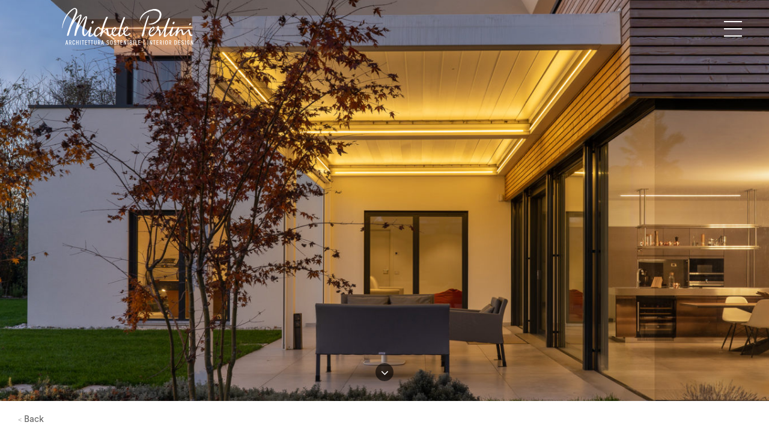

--- FILE ---
content_type: text/html; charset=UTF-8
request_url: https://arcstudioperlini.com/casaclimainlegno/
body_size: 41292
content:
<!DOCTYPE html>
<html lang="it-IT" class="no-js no-svg">
<head>
    <link rel="shortcut icon" href="https://arcstudioperlini.com/wp-content/themes/we_transfer/images/favi.png" type="image/png">
    <meta charset="UTF-8">
    <meta name="viewport" content="width=device-width initial-scale=1.0">
    <link rel="stylesheet" href="https://arcstudioperlini.com/wp-content/themes/we_transfer/css/bootstrap.css">
    <!--link rel="stylesheet" href="https://arcstudioperlini.com/wp-content/themes/we_transfer/css/font-awesome.min.css"-->
    <link rel="stylesheet" href="https://cdnjs.cloudflare.com/ajax/libs/font-awesome/4.7.0/css/font-awesome.min.css">
    <!--<script defer src="https://use.fontawesome.com/releases/v5.0.9/js/all.js" integrity="sha384-8iPTk2s/jMVj81dnzb/iFR2sdA7u06vHJyyLlAd4snFpCl/SnyUjRrbdJsw1pGIl" crossorigin="anonymous"></script>-->
    <!--<script src="https://code.jquery.com/jquery-1.10.2.js"></script>-->
    <script src="https://code.jquery.com/jquery-3.3.1.slim.min.js"
            integrity="sha256-3edrmyuQ0w65f8gfBsqowzjJe2iM6n0nKciPUp8y+7E=" crossorigin="anonymous"></script>
    <script src="https://ajax.googleapis.com/ajax/libs/jquery/1.11.3/jquery.min.js"></script>
    <script src="https://maxcdn.bootstrapcdn.com/bootstrap/3.2.0/js/bootstrap.min.js"></script>
    <script>(function(html){html.className = html.className.replace(/\bno-js\b/,'js')})(document.documentElement);</script>
<meta name='robots' content='index, follow, max-image-preview:large, max-snippet:-1, max-video-preview:-1' />
	<style>img:is([sizes="auto" i], [sizes^="auto," i]) { contain-intrinsic-size: 3000px 1500px }</style>
	
	<!-- This site is optimized with the Yoast SEO plugin v26.7 - https://yoast.com/wordpress/plugins/seo/ -->
	<title>Casa E.G. - ARCStudio PERLINI</title>
	<link rel="canonical" href="https://arcstudioperlini.com/casaclimainlegno/" />
	<meta property="og:locale" content="it_IT" />
	<meta property="og:type" content="article" />
	<meta property="og:title" content="Casa E.G. - ARCStudio PERLINI" />
	<meta property="og:description" content="Una CasaClima prefabbricata in legno" />
	<meta property="og:url" content="https://arcstudioperlini.com/casaclimainlegno/" />
	<meta property="og:site_name" content="ARCStudio PERLINI" />
	<meta property="article:published_time" content="2019-09-28T17:00:35+00:00" />
	<meta property="article:modified_time" content="2024-11-04T08:20:04+00:00" />
	<meta property="og:image" content="https://arcstudioperlini.com/wp-content/uploads/2018/03/casaclima-Milano-1-scaled.jpg" />
	<meta property="og:image:width" content="2048" />
	<meta property="og:image:height" content="1020" />
	<meta property="og:image:type" content="image/jpeg" />
	<meta name="author" content="Michele Perlini" />
	<meta name="twitter:card" content="summary_large_image" />
	<meta name="twitter:label1" content="Scritto da" />
	<meta name="twitter:data1" content="Michele Perlini" />
	<meta name="twitter:label2" content="Tempo di lettura stimato" />
	<meta name="twitter:data2" content="1 minuto" />
	<script type="application/ld+json" class="yoast-schema-graph">{"@context":"https://schema.org","@graph":[{"@type":"Article","@id":"https://arcstudioperlini.com/casaclimainlegno/#article","isPartOf":{"@id":"https://arcstudioperlini.com/casaclimainlegno/"},"author":{"name":"Michele Perlini","@id":"https://arcstudioperlini.com/#/schema/person/3902068d8f0437c2bb3b1e4ea904249a"},"headline":"Casa E.G.","datePublished":"2019-09-28T17:00:35+00:00","dateModified":"2024-11-04T08:20:04+00:00","mainEntityOfPage":{"@id":"https://arcstudioperlini.com/casaclimainlegno/"},"wordCount":202,"commentCount":0,"image":{"@id":"https://arcstudioperlini.com/casaclimainlegno/#primaryimage"},"thumbnailUrl":"https://arcstudioperlini.com/wp-content/uploads/2018/03/casaclima-Milano-1-scaled.jpg","keywords":["CasaClima","Prefab","Ville &amp; Residential"],"articleSection":["Architettura"],"inLanguage":"it-IT","potentialAction":[{"@type":"CommentAction","name":"Comment","target":["https://arcstudioperlini.com/casaclimainlegno/#respond"]}]},{"@type":"WebPage","@id":"https://arcstudioperlini.com/casaclimainlegno/","url":"https://arcstudioperlini.com/casaclimainlegno/","name":"Casa E.G. - ARCStudio PERLINI","isPartOf":{"@id":"https://arcstudioperlini.com/#website"},"primaryImageOfPage":{"@id":"https://arcstudioperlini.com/casaclimainlegno/#primaryimage"},"image":{"@id":"https://arcstudioperlini.com/casaclimainlegno/#primaryimage"},"thumbnailUrl":"https://arcstudioperlini.com/wp-content/uploads/2018/03/casaclima-Milano-1-scaled.jpg","datePublished":"2019-09-28T17:00:35+00:00","dateModified":"2024-11-04T08:20:04+00:00","author":{"@id":"https://arcstudioperlini.com/#/schema/person/3902068d8f0437c2bb3b1e4ea904249a"},"breadcrumb":{"@id":"https://arcstudioperlini.com/casaclimainlegno/#breadcrumb"},"inLanguage":"it-IT","potentialAction":[{"@type":"ReadAction","target":["https://arcstudioperlini.com/casaclimainlegno/"]}]},{"@type":"ImageObject","inLanguage":"it-IT","@id":"https://arcstudioperlini.com/casaclimainlegno/#primaryimage","url":"https://arcstudioperlini.com/wp-content/uploads/2018/03/casaclima-Milano-1-scaled.jpg","contentUrl":"https://arcstudioperlini.com/wp-content/uploads/2018/03/casaclima-Milano-1-scaled.jpg","width":2048,"height":1020},{"@type":"BreadcrumbList","@id":"https://arcstudioperlini.com/casaclimainlegno/#breadcrumb","itemListElement":[{"@type":"ListItem","position":1,"name":"Home","item":"https://arcstudioperlini.com/"},{"@type":"ListItem","position":2,"name":"Blog","item":"https://arcstudioperlini.com/blog/"},{"@type":"ListItem","position":3,"name":"Casa E.G."}]},{"@type":"WebSite","@id":"https://arcstudioperlini.com/#website","url":"https://arcstudioperlini.com/","name":"ARCStudio PERLINI","description":"Architettura sostenibile | Interior Design","potentialAction":[{"@type":"SearchAction","target":{"@type":"EntryPoint","urlTemplate":"https://arcstudioperlini.com/?s={search_term_string}"},"query-input":{"@type":"PropertyValueSpecification","valueRequired":true,"valueName":"search_term_string"}}],"inLanguage":"it-IT"},{"@type":"Person","@id":"https://arcstudioperlini.com/#/schema/person/3902068d8f0437c2bb3b1e4ea904249a","name":"Michele Perlini","image":{"@type":"ImageObject","inLanguage":"it-IT","@id":"https://arcstudioperlini.com/#/schema/person/image/","url":"https://secure.gravatar.com/avatar/5c5d65ec346cf865a8ed8d29ba88cc541776961448ee41caed23c9f3925773de?s=96&d=mm&r=g","contentUrl":"https://secure.gravatar.com/avatar/5c5d65ec346cf865a8ed8d29ba88cc541776961448ee41caed23c9f3925773de?s=96&d=mm&r=g","caption":"Michele Perlini"},"sameAs":["http://arcstudioperlini.com"],"url":"https://arcstudioperlini.com/author/michele/"}]}</script>
	<!-- / Yoast SEO plugin. -->


<link rel='dns-prefetch' href='//cdn.iubenda.com' />
<link rel='dns-prefetch' href='//static.addtoany.com' />
<link rel='dns-prefetch' href='//maps.google.com' />
<link rel='dns-prefetch' href='//www.googletagmanager.com' />
<link rel='dns-prefetch' href='//fonts.googleapis.com' />
<link href='https://fonts.gstatic.com' crossorigin rel='preconnect' />
<link rel="alternate" type="application/rss+xml" title="ARCStudio PERLINI &raquo; Feed" href="https://arcstudioperlini.com/feed/" />
<link rel="alternate" type="application/rss+xml" title="ARCStudio PERLINI &raquo; Feed dei commenti" href="https://arcstudioperlini.com/comments/feed/" />
<link rel="alternate" type="application/rss+xml" title="ARCStudio PERLINI &raquo; Casa E.G. Feed dei commenti" href="https://arcstudioperlini.com/casaclimainlegno/feed/" />
<script type="text/javascript">
/* <![CDATA[ */
window._wpemojiSettings = {"baseUrl":"https:\/\/s.w.org\/images\/core\/emoji\/16.0.1\/72x72\/","ext":".png","svgUrl":"https:\/\/s.w.org\/images\/core\/emoji\/16.0.1\/svg\/","svgExt":".svg","source":{"concatemoji":"https:\/\/arcstudioperlini.com\/wp-includes\/js\/wp-emoji-release.min.js?ver=6.8.3"}};
/*! This file is auto-generated */
!function(s,n){var o,i,e;function c(e){try{var t={supportTests:e,timestamp:(new Date).valueOf()};sessionStorage.setItem(o,JSON.stringify(t))}catch(e){}}function p(e,t,n){e.clearRect(0,0,e.canvas.width,e.canvas.height),e.fillText(t,0,0);var t=new Uint32Array(e.getImageData(0,0,e.canvas.width,e.canvas.height).data),a=(e.clearRect(0,0,e.canvas.width,e.canvas.height),e.fillText(n,0,0),new Uint32Array(e.getImageData(0,0,e.canvas.width,e.canvas.height).data));return t.every(function(e,t){return e===a[t]})}function u(e,t){e.clearRect(0,0,e.canvas.width,e.canvas.height),e.fillText(t,0,0);for(var n=e.getImageData(16,16,1,1),a=0;a<n.data.length;a++)if(0!==n.data[a])return!1;return!0}function f(e,t,n,a){switch(t){case"flag":return n(e,"\ud83c\udff3\ufe0f\u200d\u26a7\ufe0f","\ud83c\udff3\ufe0f\u200b\u26a7\ufe0f")?!1:!n(e,"\ud83c\udde8\ud83c\uddf6","\ud83c\udde8\u200b\ud83c\uddf6")&&!n(e,"\ud83c\udff4\udb40\udc67\udb40\udc62\udb40\udc65\udb40\udc6e\udb40\udc67\udb40\udc7f","\ud83c\udff4\u200b\udb40\udc67\u200b\udb40\udc62\u200b\udb40\udc65\u200b\udb40\udc6e\u200b\udb40\udc67\u200b\udb40\udc7f");case"emoji":return!a(e,"\ud83e\udedf")}return!1}function g(e,t,n,a){var r="undefined"!=typeof WorkerGlobalScope&&self instanceof WorkerGlobalScope?new OffscreenCanvas(300,150):s.createElement("canvas"),o=r.getContext("2d",{willReadFrequently:!0}),i=(o.textBaseline="top",o.font="600 32px Arial",{});return e.forEach(function(e){i[e]=t(o,e,n,a)}),i}function t(e){var t=s.createElement("script");t.src=e,t.defer=!0,s.head.appendChild(t)}"undefined"!=typeof Promise&&(o="wpEmojiSettingsSupports",i=["flag","emoji"],n.supports={everything:!0,everythingExceptFlag:!0},e=new Promise(function(e){s.addEventListener("DOMContentLoaded",e,{once:!0})}),new Promise(function(t){var n=function(){try{var e=JSON.parse(sessionStorage.getItem(o));if("object"==typeof e&&"number"==typeof e.timestamp&&(new Date).valueOf()<e.timestamp+604800&&"object"==typeof e.supportTests)return e.supportTests}catch(e){}return null}();if(!n){if("undefined"!=typeof Worker&&"undefined"!=typeof OffscreenCanvas&&"undefined"!=typeof URL&&URL.createObjectURL&&"undefined"!=typeof Blob)try{var e="postMessage("+g.toString()+"("+[JSON.stringify(i),f.toString(),p.toString(),u.toString()].join(",")+"));",a=new Blob([e],{type:"text/javascript"}),r=new Worker(URL.createObjectURL(a),{name:"wpTestEmojiSupports"});return void(r.onmessage=function(e){c(n=e.data),r.terminate(),t(n)})}catch(e){}c(n=g(i,f,p,u))}t(n)}).then(function(e){for(var t in e)n.supports[t]=e[t],n.supports.everything=n.supports.everything&&n.supports[t],"flag"!==t&&(n.supports.everythingExceptFlag=n.supports.everythingExceptFlag&&n.supports[t]);n.supports.everythingExceptFlag=n.supports.everythingExceptFlag&&!n.supports.flag,n.DOMReady=!1,n.readyCallback=function(){n.DOMReady=!0}}).then(function(){return e}).then(function(){var e;n.supports.everything||(n.readyCallback(),(e=n.source||{}).concatemoji?t(e.concatemoji):e.wpemoji&&e.twemoji&&(t(e.twemoji),t(e.wpemoji)))}))}((window,document),window._wpemojiSettings);
/* ]]> */
</script>
<link rel='stylesheet' id='pt-cv-public-style-css' href='https://arcstudioperlini.com/wp-content/plugins/content-views-query-and-display-post-page/public/assets/css/cv.css?ver=4.2.1' type='text/css' media='all' />
<link rel='stylesheet' id='pt-cv-public-pro-style-css' href='https://arcstudioperlini.com/wp-content/plugins/pt-content-views-pro/public/assets/css/cvpro.min.css?ver=7.2.2' type='text/css' media='all' />
<link rel='stylesheet' id='sbi_styles-css' href='https://arcstudioperlini.com/wp-content/plugins/instagram-feed/css/sbi-styles.min.css?ver=6.10.0' type='text/css' media='all' />
<style id='wp-emoji-styles-inline-css' type='text/css'>

	img.wp-smiley, img.emoji {
		display: inline !important;
		border: none !important;
		box-shadow: none !important;
		height: 1em !important;
		width: 1em !important;
		margin: 0 0.07em !important;
		vertical-align: -0.1em !important;
		background: none !important;
		padding: 0 !important;
	}
</style>
<link rel='stylesheet' id='wp-block-library-css' href='https://arcstudioperlini.com/wp-includes/css/dist/block-library/style.min.css?ver=6.8.3' type='text/css' media='all' />
<style id='classic-theme-styles-inline-css' type='text/css'>
/*! This file is auto-generated */
.wp-block-button__link{color:#fff;background-color:#32373c;border-radius:9999px;box-shadow:none;text-decoration:none;padding:calc(.667em + 2px) calc(1.333em + 2px);font-size:1.125em}.wp-block-file__button{background:#32373c;color:#fff;text-decoration:none}
</style>
<link rel='stylesheet' id='wp-components-css' href='https://arcstudioperlini.com/wp-includes/css/dist/components/style.min.css?ver=6.8.3' type='text/css' media='all' />
<link rel='stylesheet' id='wp-preferences-css' href='https://arcstudioperlini.com/wp-includes/css/dist/preferences/style.min.css?ver=6.8.3' type='text/css' media='all' />
<link rel='stylesheet' id='wp-block-editor-css' href='https://arcstudioperlini.com/wp-includes/css/dist/block-editor/style.min.css?ver=6.8.3' type='text/css' media='all' />
<link rel='stylesheet' id='popup-maker-block-library-style-css' href='https://arcstudioperlini.com/wp-content/plugins/popup-maker/dist/packages/block-library-style.css?ver=dbea705cfafe089d65f1' type='text/css' media='all' />
<link rel='stylesheet' id='wp-reusable-blocks-css' href='https://arcstudioperlini.com/wp-includes/css/dist/reusable-blocks/style.min.css?ver=6.8.3' type='text/css' media='all' />
<link rel='stylesheet' id='wp-patterns-css' href='https://arcstudioperlini.com/wp-includes/css/dist/patterns/style.min.css?ver=6.8.3' type='text/css' media='all' />
<link rel='stylesheet' id='wp-editor-css' href='https://arcstudioperlini.com/wp-includes/css/dist/editor/style.min.css?ver=6.8.3' type='text/css' media='all' />
<link rel='stylesheet' id='block-robo-gallery-style-css-css' href='https://arcstudioperlini.com/wp-content/plugins/robo-gallery/includes/extensions/block/dist/blocks.style.build.css?ver=5.1.2' type='text/css' media='all' />
<style id='global-styles-inline-css' type='text/css'>
:root{--wp--preset--aspect-ratio--square: 1;--wp--preset--aspect-ratio--4-3: 4/3;--wp--preset--aspect-ratio--3-4: 3/4;--wp--preset--aspect-ratio--3-2: 3/2;--wp--preset--aspect-ratio--2-3: 2/3;--wp--preset--aspect-ratio--16-9: 16/9;--wp--preset--aspect-ratio--9-16: 9/16;--wp--preset--color--black: #000000;--wp--preset--color--cyan-bluish-gray: #abb8c3;--wp--preset--color--white: #ffffff;--wp--preset--color--pale-pink: #f78da7;--wp--preset--color--vivid-red: #cf2e2e;--wp--preset--color--luminous-vivid-orange: #ff6900;--wp--preset--color--luminous-vivid-amber: #fcb900;--wp--preset--color--light-green-cyan: #7bdcb5;--wp--preset--color--vivid-green-cyan: #00d084;--wp--preset--color--pale-cyan-blue: #8ed1fc;--wp--preset--color--vivid-cyan-blue: #0693e3;--wp--preset--color--vivid-purple: #9b51e0;--wp--preset--gradient--vivid-cyan-blue-to-vivid-purple: linear-gradient(135deg,rgba(6,147,227,1) 0%,rgb(155,81,224) 100%);--wp--preset--gradient--light-green-cyan-to-vivid-green-cyan: linear-gradient(135deg,rgb(122,220,180) 0%,rgb(0,208,130) 100%);--wp--preset--gradient--luminous-vivid-amber-to-luminous-vivid-orange: linear-gradient(135deg,rgba(252,185,0,1) 0%,rgba(255,105,0,1) 100%);--wp--preset--gradient--luminous-vivid-orange-to-vivid-red: linear-gradient(135deg,rgba(255,105,0,1) 0%,rgb(207,46,46) 100%);--wp--preset--gradient--very-light-gray-to-cyan-bluish-gray: linear-gradient(135deg,rgb(238,238,238) 0%,rgb(169,184,195) 100%);--wp--preset--gradient--cool-to-warm-spectrum: linear-gradient(135deg,rgb(74,234,220) 0%,rgb(151,120,209) 20%,rgb(207,42,186) 40%,rgb(238,44,130) 60%,rgb(251,105,98) 80%,rgb(254,248,76) 100%);--wp--preset--gradient--blush-light-purple: linear-gradient(135deg,rgb(255,206,236) 0%,rgb(152,150,240) 100%);--wp--preset--gradient--blush-bordeaux: linear-gradient(135deg,rgb(254,205,165) 0%,rgb(254,45,45) 50%,rgb(107,0,62) 100%);--wp--preset--gradient--luminous-dusk: linear-gradient(135deg,rgb(255,203,112) 0%,rgb(199,81,192) 50%,rgb(65,88,208) 100%);--wp--preset--gradient--pale-ocean: linear-gradient(135deg,rgb(255,245,203) 0%,rgb(182,227,212) 50%,rgb(51,167,181) 100%);--wp--preset--gradient--electric-grass: linear-gradient(135deg,rgb(202,248,128) 0%,rgb(113,206,126) 100%);--wp--preset--gradient--midnight: linear-gradient(135deg,rgb(2,3,129) 0%,rgb(40,116,252) 100%);--wp--preset--font-size--small: 13px;--wp--preset--font-size--medium: 20px;--wp--preset--font-size--large: 36px;--wp--preset--font-size--x-large: 42px;--wp--preset--spacing--20: 0.44rem;--wp--preset--spacing--30: 0.67rem;--wp--preset--spacing--40: 1rem;--wp--preset--spacing--50: 1.5rem;--wp--preset--spacing--60: 2.25rem;--wp--preset--spacing--70: 3.38rem;--wp--preset--spacing--80: 5.06rem;--wp--preset--shadow--natural: 6px 6px 9px rgba(0, 0, 0, 0.2);--wp--preset--shadow--deep: 12px 12px 50px rgba(0, 0, 0, 0.4);--wp--preset--shadow--sharp: 6px 6px 0px rgba(0, 0, 0, 0.2);--wp--preset--shadow--outlined: 6px 6px 0px -3px rgba(255, 255, 255, 1), 6px 6px rgba(0, 0, 0, 1);--wp--preset--shadow--crisp: 6px 6px 0px rgba(0, 0, 0, 1);}:where(.is-layout-flex){gap: 0.5em;}:where(.is-layout-grid){gap: 0.5em;}body .is-layout-flex{display: flex;}.is-layout-flex{flex-wrap: wrap;align-items: center;}.is-layout-flex > :is(*, div){margin: 0;}body .is-layout-grid{display: grid;}.is-layout-grid > :is(*, div){margin: 0;}:where(.wp-block-columns.is-layout-flex){gap: 2em;}:where(.wp-block-columns.is-layout-grid){gap: 2em;}:where(.wp-block-post-template.is-layout-flex){gap: 1.25em;}:where(.wp-block-post-template.is-layout-grid){gap: 1.25em;}.has-black-color{color: var(--wp--preset--color--black) !important;}.has-cyan-bluish-gray-color{color: var(--wp--preset--color--cyan-bluish-gray) !important;}.has-white-color{color: var(--wp--preset--color--white) !important;}.has-pale-pink-color{color: var(--wp--preset--color--pale-pink) !important;}.has-vivid-red-color{color: var(--wp--preset--color--vivid-red) !important;}.has-luminous-vivid-orange-color{color: var(--wp--preset--color--luminous-vivid-orange) !important;}.has-luminous-vivid-amber-color{color: var(--wp--preset--color--luminous-vivid-amber) !important;}.has-light-green-cyan-color{color: var(--wp--preset--color--light-green-cyan) !important;}.has-vivid-green-cyan-color{color: var(--wp--preset--color--vivid-green-cyan) !important;}.has-pale-cyan-blue-color{color: var(--wp--preset--color--pale-cyan-blue) !important;}.has-vivid-cyan-blue-color{color: var(--wp--preset--color--vivid-cyan-blue) !important;}.has-vivid-purple-color{color: var(--wp--preset--color--vivid-purple) !important;}.has-black-background-color{background-color: var(--wp--preset--color--black) !important;}.has-cyan-bluish-gray-background-color{background-color: var(--wp--preset--color--cyan-bluish-gray) !important;}.has-white-background-color{background-color: var(--wp--preset--color--white) !important;}.has-pale-pink-background-color{background-color: var(--wp--preset--color--pale-pink) !important;}.has-vivid-red-background-color{background-color: var(--wp--preset--color--vivid-red) !important;}.has-luminous-vivid-orange-background-color{background-color: var(--wp--preset--color--luminous-vivid-orange) !important;}.has-luminous-vivid-amber-background-color{background-color: var(--wp--preset--color--luminous-vivid-amber) !important;}.has-light-green-cyan-background-color{background-color: var(--wp--preset--color--light-green-cyan) !important;}.has-vivid-green-cyan-background-color{background-color: var(--wp--preset--color--vivid-green-cyan) !important;}.has-pale-cyan-blue-background-color{background-color: var(--wp--preset--color--pale-cyan-blue) !important;}.has-vivid-cyan-blue-background-color{background-color: var(--wp--preset--color--vivid-cyan-blue) !important;}.has-vivid-purple-background-color{background-color: var(--wp--preset--color--vivid-purple) !important;}.has-black-border-color{border-color: var(--wp--preset--color--black) !important;}.has-cyan-bluish-gray-border-color{border-color: var(--wp--preset--color--cyan-bluish-gray) !important;}.has-white-border-color{border-color: var(--wp--preset--color--white) !important;}.has-pale-pink-border-color{border-color: var(--wp--preset--color--pale-pink) !important;}.has-vivid-red-border-color{border-color: var(--wp--preset--color--vivid-red) !important;}.has-luminous-vivid-orange-border-color{border-color: var(--wp--preset--color--luminous-vivid-orange) !important;}.has-luminous-vivid-amber-border-color{border-color: var(--wp--preset--color--luminous-vivid-amber) !important;}.has-light-green-cyan-border-color{border-color: var(--wp--preset--color--light-green-cyan) !important;}.has-vivid-green-cyan-border-color{border-color: var(--wp--preset--color--vivid-green-cyan) !important;}.has-pale-cyan-blue-border-color{border-color: var(--wp--preset--color--pale-cyan-blue) !important;}.has-vivid-cyan-blue-border-color{border-color: var(--wp--preset--color--vivid-cyan-blue) !important;}.has-vivid-purple-border-color{border-color: var(--wp--preset--color--vivid-purple) !important;}.has-vivid-cyan-blue-to-vivid-purple-gradient-background{background: var(--wp--preset--gradient--vivid-cyan-blue-to-vivid-purple) !important;}.has-light-green-cyan-to-vivid-green-cyan-gradient-background{background: var(--wp--preset--gradient--light-green-cyan-to-vivid-green-cyan) !important;}.has-luminous-vivid-amber-to-luminous-vivid-orange-gradient-background{background: var(--wp--preset--gradient--luminous-vivid-amber-to-luminous-vivid-orange) !important;}.has-luminous-vivid-orange-to-vivid-red-gradient-background{background: var(--wp--preset--gradient--luminous-vivid-orange-to-vivid-red) !important;}.has-very-light-gray-to-cyan-bluish-gray-gradient-background{background: var(--wp--preset--gradient--very-light-gray-to-cyan-bluish-gray) !important;}.has-cool-to-warm-spectrum-gradient-background{background: var(--wp--preset--gradient--cool-to-warm-spectrum) !important;}.has-blush-light-purple-gradient-background{background: var(--wp--preset--gradient--blush-light-purple) !important;}.has-blush-bordeaux-gradient-background{background: var(--wp--preset--gradient--blush-bordeaux) !important;}.has-luminous-dusk-gradient-background{background: var(--wp--preset--gradient--luminous-dusk) !important;}.has-pale-ocean-gradient-background{background: var(--wp--preset--gradient--pale-ocean) !important;}.has-electric-grass-gradient-background{background: var(--wp--preset--gradient--electric-grass) !important;}.has-midnight-gradient-background{background: var(--wp--preset--gradient--midnight) !important;}.has-small-font-size{font-size: var(--wp--preset--font-size--small) !important;}.has-medium-font-size{font-size: var(--wp--preset--font-size--medium) !important;}.has-large-font-size{font-size: var(--wp--preset--font-size--large) !important;}.has-x-large-font-size{font-size: var(--wp--preset--font-size--x-large) !important;}
:where(.wp-block-post-template.is-layout-flex){gap: 1.25em;}:where(.wp-block-post-template.is-layout-grid){gap: 1.25em;}
:where(.wp-block-columns.is-layout-flex){gap: 2em;}:where(.wp-block-columns.is-layout-grid){gap: 2em;}
:root :where(.wp-block-pullquote){font-size: 1.5em;line-height: 1.6;}
</style>
<link rel='stylesheet' id='contact-form-7-css' href='https://arcstudioperlini.com/wp-content/plugins/contact-form-7/includes/css/styles.css?ver=6.1.4' type='text/css' media='all' />
<link rel='stylesheet' id='wp-gmap-embed-front-css-css' href='https://arcstudioperlini.com/wp-content/plugins/gmap-embed/public/assets/css/front_custom_style.css?ver=1737283997' type='text/css' media='all' />
<link rel='stylesheet' id='twentyseventeen-fonts-css' href='https://fonts.googleapis.com/css?family=Libre+Franklin%3A300%2C300i%2C400%2C400i%2C600%2C600i%2C800%2C800i&#038;subset=latin%2Clatin-ext' type='text/css' media='all' />
<link rel='stylesheet' id='twentyseventeen-style-css' href='https://arcstudioperlini.com/wp-content/themes/we_transfer/style.css?ver=6.8.3' type='text/css' media='all' />
<!--[if lt IE 9]>
<link rel='stylesheet' id='twentyseventeen-ie8-css' href='https://arcstudioperlini.com/wp-content/themes/we_transfer/assets/css/ie8.css?ver=1.0' type='text/css' media='all' />
<![endif]-->
<link rel='stylesheet' id='popup-maker-site-css' href='//arcstudioperlini.com/wp-content/uploads/pum/pum-site-styles.css?generated=1755228750&#038;ver=1.21.5' type='text/css' media='all' />
<link rel='stylesheet' id='jquery-lazyloadxt-fadein-css-css' href='//arcstudioperlini.com/wp-content/plugins/a3-lazy-load/assets/css/jquery.lazyloadxt.fadein.css?ver=6.8.3' type='text/css' media='all' />
<link rel='stylesheet' id='a3a3_lazy_load-css' href='//arcstudioperlini.com/wp-content/uploads/sass/a3_lazy_load.min.css?ver=1522760057' type='text/css' media='all' />
<link rel='stylesheet' id='addtoany-css' href='https://arcstudioperlini.com/wp-content/plugins/add-to-any/addtoany.min.css?ver=1.16' type='text/css' media='all' />

<script  type="text/javascript" class=" _iub_cs_skip" type="text/javascript" id="iubenda-head-inline-scripts-0">
/* <![CDATA[ */

var _iub = _iub || [];
_iub.csConfiguration = {"lang":"it","siteId":1557911,"cookiePolicyId":44796575, "banner":{ "position":"bottom","textColor":"black","backgroundColor":"white" } };
/* ]]> */
</script>
<script  type="text/javascript" charset="UTF-8" async="" class=" _iub_cs_skip" type="text/javascript" src="//cdn.iubenda.com/cs/iubenda_cs.js?ver=3.12.5" id="iubenda-head-scripts-0-js"></script>
<script type="text/javascript" id="addtoany-core-js-before">
/* <![CDATA[ */
window.a2a_config=window.a2a_config||{};a2a_config.callbacks=[];a2a_config.overlays=[];a2a_config.templates={};a2a_localize = {
	Share: "Condividi",
	Save: "Salva",
	Subscribe: "Abbonati",
	Email: "Email",
	Bookmark: "Segnalibro",
	ShowAll: "espandi",
	ShowLess: "comprimi",
	FindServices: "Trova servizi",
	FindAnyServiceToAddTo: "Trova subito un servizio da aggiungere",
	PoweredBy: "Powered by",
	ShareViaEmail: "Condividi via email",
	SubscribeViaEmail: "Iscriviti via email",
	BookmarkInYourBrowser: "Aggiungi ai segnalibri",
	BookmarkInstructions: "Premi Ctrl+D o \u2318+D per mettere questa pagina nei preferiti",
	AddToYourFavorites: "Aggiungi ai favoriti",
	SendFromWebOrProgram: "Invia da qualsiasi indirizzo email o programma di posta elettronica",
	EmailProgram: "Programma di posta elettronica",
	More: "Di più&#8230;",
	ThanksForSharing: "Grazie per la condivisione!",
	ThanksForFollowing: "Thanks for following!"
};
/* ]]> */
</script>
<script type="text/javascript" defer src="https://static.addtoany.com/menu/page.js" id="addtoany-core-js"></script>
<script type="text/javascript" src="https://arcstudioperlini.com/wp-includes/js/jquery/jquery.min.js?ver=3.7.1" id="jquery-core-js"></script>
<script type="text/javascript" src="https://arcstudioperlini.com/wp-includes/js/jquery/jquery-migrate.min.js?ver=3.4.1" id="jquery-migrate-js"></script>
<script type="text/javascript" defer src="https://arcstudioperlini.com/wp-content/plugins/add-to-any/addtoany.min.js?ver=1.1" id="addtoany-jquery-js"></script>
<script type="text/javascript" src="https://maps.google.com/maps/api/js?key=AIzaSyCmj18JyHdnqAFD8CqkP-Ug4pSQ-CwgW4I&amp;libraries=places&amp;language=en&amp;region=US&amp;callback=Function.prototype&amp;ver=6.8.3" id="wp-gmap-api-js"></script>
<script type="text/javascript" id="wp-gmap-api-js-after">
/* <![CDATA[ */
/* <![CDATA[ */

var wgm_status = {"l_api":"always","p_api":"N","i_p":false,"d_f_s_c":"N","d_s_v":"N","d_z_c":"N","d_p_c":"N","d_m_t_c":"N","d_m_w_z":"N","d_m_d":"N","d_m_d_c_z":"N","e_d_f_a_c":"N"};
/* ]]]]><![CDATA[> */
/* ]]> */
</script>
<!--[if lt IE 9]>
<script type="text/javascript" src="https://arcstudioperlini.com/wp-content/themes/we_transfer/assets/js/html5.js?ver=3.7.3" id="html5-js"></script>
<![endif]-->
<script type="text/javascript" id="custom_ajax-js-extra">
/* <![CDATA[ */
var custom_super_ajax = {"ajaxurl":"https:\/\/arcstudioperlini.com\/wp-admin\/admin-ajax.php"};
/* ]]> */
</script>
<script type="text/javascript" src="https://arcstudioperlini.com/wp-content/themes/we_transfer/js/ajax.js?ver=6.8.3" id="custom_ajax-js"></script>

<!-- Snippet del tag Google (gtag.js) aggiunto da Site Kit -->
<!-- Snippet Google Analytics aggiunto da Site Kit -->
<script type="text/javascript" src="https://www.googletagmanager.com/gtag/js?id=GT-55VRHGM" id="google_gtagjs-js" async></script>
<script type="text/javascript" id="google_gtagjs-js-after">
/* <![CDATA[ */
window.dataLayer = window.dataLayer || [];function gtag(){dataLayer.push(arguments);}
gtag("set","linker",{"domains":["arcstudioperlini.com"]});
gtag("js", new Date());
gtag("set", "developer_id.dZTNiMT", true);
gtag("config", "GT-55VRHGM");
/* ]]> */
</script>
<link rel="https://api.w.org/" href="https://arcstudioperlini.com/wp-json/" /><link rel="alternate" title="JSON" type="application/json" href="https://arcstudioperlini.com/wp-json/wp/v2/posts/85" /><link rel="EditURI" type="application/rsd+xml" title="RSD" href="https://arcstudioperlini.com/xmlrpc.php?rsd" />
<meta name="generator" content="WordPress 6.8.3" />
<link rel='shortlink' href='https://arcstudioperlini.com/?p=85' />
<link rel="alternate" title="oEmbed (JSON)" type="application/json+oembed" href="https://arcstudioperlini.com/wp-json/oembed/1.0/embed?url=https%3A%2F%2Farcstudioperlini.com%2Fcasaclimainlegno%2F" />
<link rel="alternate" title="oEmbed (XML)" type="text/xml+oembed" href="https://arcstudioperlini.com/wp-json/oembed/1.0/embed?url=https%3A%2F%2Farcstudioperlini.com%2Fcasaclimainlegno%2F&#038;format=xml" />
<meta name="generator" content="Site Kit by Google 1.170.0" /><meta name="google-site-verification" content="BpLcy5eObrVzNdfx0EXVCRj-QCpm1UUWzp5m-6E2bbs" /><style type="text/css">.recentcomments a{display:inline !important;padding:0 !important;margin:0 !important;}</style><link rel="icon" href="https://arcstudioperlini.com/wp-content/uploads/2018/04/apple-icon-180x180-100x100.png" sizes="32x32" />
<link rel="icon" href="https://arcstudioperlini.com/wp-content/uploads/2018/04/apple-icon-180x180.png" sizes="192x192" />
<link rel="apple-touch-icon" href="https://arcstudioperlini.com/wp-content/uploads/2018/04/apple-icon-180x180.png" />
<meta name="msapplication-TileImage" content="https://arcstudioperlini.com/wp-content/uploads/2018/04/apple-icon-180x180.png" />
			<style type="text/css" id="pt-cv-custom-style-12ed5e6get">.pt-cv-title {
  margin-bottom: 0px !important;
  padding-top: 0px !important;
  a {font-size: 24px !important;}
} 
.cvp-live-filter.cvp-button input[type="radio"]:checked ~ div {
  background: transparent;
  border: 2px solid black;
  border-radius: 25px;
  padding: 2px 16px;
  color: black;
}

.cvp-label {display: none !important;}</style>
					<style type="text/css" id="wp-custom-css">
			.leadinModal.leadinModal-v3 .leadin-footer-wrapper,
.hubspot-link__container.sproket {
    display: none!important;
}

		</style>
		    <link rel="stylesheet" type="text/css" href="https://arcstudioperlini.com/wp-content/themes/we_transfer/css/style.css">
    <!-- Global site tag (gtag.js) - Google Analytics -->
    <script async src="https://www.googletagmanager.com/gtag/js?id=UA-119870303-1"></script>
    <script>
        window.dataLayer = window.dataLayer || [];
        function gtag() {
            dataLayer.push(arguments);
        }
        gtag('js', new Date());
        gtag('config', 'UA-119870303-1');
    </script>
    <!-- Hotjar Tracking Code for https://arcstudioperlini.com/ -->
    <script>
        (function(h,o,t,j,a,r){
            h.hj=h.hj||function(){(h.hj.q=h.hj.q||[]).push(arguments)};
            h._hjSettings={hjid:1305343,hjsv:6};
            a=o.getElementsByTagName('head')[0];
            r=o.createElement('script');
            r.async=1;
            r.src=t+h._hjSettings.hjid+j+h._hjSettings.hjsv;
            a.appendChild(r);
        })(window,document,'https://static.hotjar.com/c/hotjar-','.js?sv=');
    </script>
    </head>

<body class="wp-singular post-template-default single single-post postid-85 single-format-standard wp-theme-we_transfer metaslider-plugin group-blog has-header-image has-sidebar colors-light">
<div id="page" class="site">
    <header id="masthead" class="site-header mainheader" role="banner">

        
            <div class="header-top main_header">
                                <div class="col-sm-6 col-xs-6 logo-bar win-logo">
                    <a href="https://arcstudioperlini.com"><img class="logo_img"
                                                      src="https://arcstudioperlini.com/wp-content/themes/we_transfer/images/logo-wh.svg"
                                                      alt=""></a>
                </div>
                <div class="col-sm-6 col-xs-6 logo-bar mob-logo">
                    <a href="https://arcstudioperlini.com"><img class="logo_img winlgimg"
                                                      src="https://arcstudioperlini.com/wp-content/themes/we_transfer/images/logo-wh.svg"
                                                      alt=""></a>
                </div>
                <div class="col-sm-6 col-xs-6 menu-bar mobile-menu-bar">
                    <div class="menus">
                        <div class="head-icon-menu">
                                  <span class="slde" style="font-size:30px;cursor:pointer" onclick="openNav()">
                                    <i class="icon-bar fa"></i><i class="icon-bar fa"></i><i class="icon-bar fa"></i>
                                  </span>
                        </div>
                        <div class="head-mob-icon-menu">
                                    <span class="slde_mob" style="font-size:30px;cursor:pointer" onclick="openMobNav()">
                                      <i class="icon-bar fa"></i><i class="icon-bar fa"></i><i class="icon-bar fa"></i>
                                    </span>
                        </div>
                        <div id="mySidenav" class="sidenav">
                            <div class="row menu_headers">
                                    <span class="closebtn pull-right" style="display:grid" onclick="closeNav()">
                                        <i class="icon-bar fa"></i><i class="icon-bar fa"></i><i
                                                class="icon-bar fa"></i>
                                    </span>
                                <span class="custom_search pull-right">
                                      <i class="fa fa-search"></i>
                                    </span>
                            </div>
                            <div class="menu-main_menu-container"><ul id="menu-main_menu" class="menu"><li id="menu-item-3211" class="menu-item menu-item-type-custom menu-item-object-custom menu-item-3211"><a href="/">Home</a></li>
<li id="menu-item-109" class="menu-item menu-item-type-post_type menu-item-object-page menu-item-109"><a href="https://arcstudioperlini.com/about/">About</a></li>
<li id="menu-item-2377" class="menu-item menu-item-type-post_type menu-item-object-page menu-item-2377"><a href="https://arcstudioperlini.com/on-going/">ON GOING</a></li>
<li id="menu-item-191" class="menu-item menu-item-type-custom menu-item-object-custom menu-item-191"><a href="/wp-content/themes/we_transfer/pdf/MPlight_PORTFOLIO%202024.pdf">Company Profile</a></li>
<li id="menu-item-397" class="closeNavItem menu-item menu-item-type-custom menu-item-object-custom menu-item-397"><a href="/selected-projects">Selected Projects</a></li>
<li id="menu-item-3418" class="menu-item menu-item-type-custom menu-item-object-custom menu-item-3418"><a href="/wp-content/uploads/2025/05/MPstory_2005-2025.pdf">MP story 2005-2025</a></li>
<li id="menu-item-34" class="menu-item menu-item-type-post_type menu-item-object-page menu-item-34"><a href="https://arcstudioperlini.com/casaclima/">Casaclima</a></li>
<li id="menu-item-29" class="menu-item menu-item-type-post_type menu-item-object-page menu-item-29"><a href="https://arcstudioperlini.com/contatti/">Contatti</a></li>
<li id="menu-item-3244" class="menu-item menu-item-type-post_type menu-item-object-page menu-item-3244"><a href="https://arcstudioperlini.com/gallerie/">Galleria</a></li>
<li id="menu-item-393" class="menu-item menu-item-type-post_type menu-item-object-page menu-item-393"><a href="https://arcstudioperlini.com/press-page/">Press</a></li>
<li id="menu-item-32" class="menu-item menu-item-type-post_type menu-item-object-page menu-item-32"><a href="https://arcstudioperlini.com/news/">News</a></li>
</ul></div>                            <div class="icon-s">
                                <p>
                                    <a href="https://vimeo.com/user65105723" target="_blank"><i class="fa fa-vimeo"></i></a>
                                    <a href="https://twitter.com/Michele_Perlini" target="_blank"><i
                                                class="fa fa-twitter" aria-hidden="true"></i></a>
                                    <a href="https://www.facebook.com/arcstudioperlinivr/" target="_blank"><i
                                                class="fa fa-facebook" aria-hidden="true"></i></a>
                                    <!--<a href="#"><i class="fa fa-pinterest-p" aria-hidden="true"></i></a>-->
                                    <a href="https://www.instagram.com/micheleperlini_vr/" target="_blank"><i
                                                class="fa fa-instagram" aria-hidden="true"></i></a>
                                    <!--<a href="#"><i class="fa fa-linkedin" aria-hidden="true"></i></a>-->
                                </p><!--?php dynamic_sidebar('sidebar-3'); ?-->
                            </div>
                        </div>
                        <div id="my_2_Sidenav" class="sidenav2">
                            <div class="row menu_headers">
                                      <span class="closebtn pull-right" style="display:grid" onclick="closeNav()">
                                          <i class="icon-bar fa"></i><i class="icon-bar fa"></i><i
                                                  class="icon-bar fa"></i>
                                      </span>
                                <span class="custom_search pull-right">
                                        <i class="fa fa-search"></i>
                                      </span>
                            </div>
                            <div class="menu-main_menu-container"><ul id="menu-main_menu-1" class="menu"><li class="menu-item menu-item-type-custom menu-item-object-custom menu-item-3211"><a href="/">Home</a></li>
<li class="menu-item menu-item-type-post_type menu-item-object-page menu-item-109"><a href="https://arcstudioperlini.com/about/">About</a></li>
<li class="menu-item menu-item-type-post_type menu-item-object-page menu-item-2377"><a href="https://arcstudioperlini.com/on-going/">ON GOING</a></li>
<li class="menu-item menu-item-type-custom menu-item-object-custom menu-item-191"><a href="/wp-content/themes/we_transfer/pdf/MPlight_PORTFOLIO%202024.pdf">Company Profile</a></li>
<li class="closeNavItem menu-item menu-item-type-custom menu-item-object-custom menu-item-397"><a href="/selected-projects">Selected Projects</a></li>
<li class="menu-item menu-item-type-custom menu-item-object-custom menu-item-3418"><a href="/wp-content/uploads/2025/05/MPstory_2005-2025.pdf">MP story 2005-2025</a></li>
<li class="menu-item menu-item-type-post_type menu-item-object-page menu-item-34"><a href="https://arcstudioperlini.com/casaclima/">Casaclima</a></li>
<li class="menu-item menu-item-type-post_type menu-item-object-page menu-item-29"><a href="https://arcstudioperlini.com/contatti/">Contatti</a></li>
<li class="menu-item menu-item-type-post_type menu-item-object-page menu-item-3244"><a href="https://arcstudioperlini.com/gallerie/">Galleria</a></li>
<li class="menu-item menu-item-type-post_type menu-item-object-page menu-item-393"><a href="https://arcstudioperlini.com/press-page/">Press</a></li>
<li class="menu-item menu-item-type-post_type menu-item-object-page menu-item-32"><a href="https://arcstudioperlini.com/news/">News</a></li>
</ul></div>                            <div class="icon-s">
                                <p>
                                    <a href="https://vimeo.com/user65105723" target="_blank"><i class="fa fa-vimeo"></i></a>
                                    <a href="https://twitter.com/Michele_Perlini" target="_blank"><i
                                                class="fa fa-twitter" aria-hidden="true"></i></a>
                                    <a href="https://www.facebook.com/arcstudioperlinivr/" target="_blank"><i
                                                class="fa fa-facebook" aria-hidden="true"></i></a>
                                    <!--<a href="#"><i class="fa fa-pinterest-p" aria-hidden="true"></i></a>-->
                                    <a href="https://www.instagram.com/micheleperlini_vr/" target="_blank"><i
                                                class="fa fa-instagram" aria-hidden="true"></i></a>
                                    <!--<a href="#"><i class="fa fa-linkedin" aria-hidden="true"></i></a>-->
                                </p>
                                                            </div>
                        </div>

                    </div>
                </div>
            </div>

        

    </header><!-- #masthead -->

            <div class="site-content-contain">
        <div id="content" class="site-content">
<div class="banner">
    <img width="2048" height="1020" src="//arcstudioperlini.com/wp-content/plugins/a3-lazy-load/assets/images/lazy_placeholder.gif" data-lazy-type="image" data-src="https://arcstudioperlini.com/wp-content/uploads/2018/03/casaclima-Milano-1-scaled.jpg" class="lazy lazy-hidden project_image wp-post-image" alt="" decoding="async" fetchpriority="high" srcset="" data-srcset="https://arcstudioperlini.com/wp-content/uploads/2018/03/casaclima-Milano-1-scaled.jpg 2048w, https://arcstudioperlini.com/wp-content/uploads/2018/03/casaclima-Milano-1-720x359.jpg 720w, https://arcstudioperlini.com/wp-content/uploads/2018/03/casaclima-Milano-1-1024x510.jpg 1024w, https://arcstudioperlini.com/wp-content/uploads/2018/03/casaclima-Milano-1-768x383.jpg 768w, https://arcstudioperlini.com/wp-content/uploads/2018/03/casaclima-Milano-1-1536x765.jpg 1536w" sizes="100vw" /><noscript><img width="2048" height="1020" src="https://arcstudioperlini.com/wp-content/uploads/2018/03/casaclima-Milano-1-scaled.jpg" class="project_image wp-post-image" alt="" decoding="async" fetchpriority="high" srcset="https://arcstudioperlini.com/wp-content/uploads/2018/03/casaclima-Milano-1-scaled.jpg 2048w, https://arcstudioperlini.com/wp-content/uploads/2018/03/casaclima-Milano-1-720x359.jpg 720w, https://arcstudioperlini.com/wp-content/uploads/2018/03/casaclima-Milano-1-1024x510.jpg 1024w, https://arcstudioperlini.com/wp-content/uploads/2018/03/casaclima-Milano-1-768x383.jpg 768w, https://arcstudioperlini.com/wp-content/uploads/2018/03/casaclima-Milano-1-1536x765.jpg 1536w" sizes="100vw" /></noscript>    <!--<img src="/images/PRODUCTS.jpg" alt="">-->
    <div class="pro-btn"><a href="#proct"><i class="fa fa-angle-down"></i></a></div>
</div>

<!-- content-part -->
<div class="vilaa">
    <div class="villa" id="proct">
        <a href="https://arcstudioperlini.com">
        <!-- <img src="https://arcstudioperlini.com/wp-content/themes/we_transfer/images/arw1.png" alt="">--><span class="prev_arrow_sym"><</span> Back</a>
        &nbsp;
<div class="esclu">
<h2>Casa E.G.</h2>
<div class="archit">
<div class="col-md-4 proj-f-cont">
<h3>ARCHITETTURA</h3>
INTERIOR &#8211; PROGETTO CasaClima
<div class="residize">
<h5>Residenziale</h5>
LOCATION: <strong>Milano</strong> <strong>(IT)</strong>
INIZIO E FINE LAVORI: <strong>2018 &#8211; 2019 </strong>
CONSUMO ANNUO: <strong>20 Kwh/mqa </strong>

CERTIFICAZIONE: <strong>CasaClima A</strong>
CLIENTE: <strong>Privato </strong>
SERVIZI: Progettazione architettonica<strong>, </strong><strong>Interior Design,Progetto illuminotecnico, Consulenza CasaClima</strong>

</div>
</div>
<div class="col-md-6 proj-m-cont">
<h5>Luxury in harmony.</h5>
Situata a pochi chilometri dal centro di Milano ha una metratura fuori terra di 390 metri quadrati, sviluppata su 2 livelli. Il piano terra presenta una zona living con cucina open spece, zona pranzo, studio e zona riservata alle feste. Il piano primo è stato progettato dividendo la casa in due aree ben distinte, la zona padronale con camera, cabina armadio e mini-spa con vasca freestanding, sauna e doccia con cromoterapia e la zona notte dei figli. Tutte le stanze si aprono verso una grande terrazza coperta da una copertura a lama. Il piano interrato ospita le aree di servizio e un garage sotterraneo. La zona living open space con cucina a vista così come tutte le camere da letto, padronale e ospiti sono dotate di ampie finestre che permettono agli interni di fondersi con il giardino circostante. La terrazza verso il lato sud protegge la facciata vetrata contro le perdite di energia.

CASACLIMA, BASSO CONSUMO ENERGETICO, VILLA, PISCINA,Milano, LUSSO, INTERIOR, LEGNO

</div>
</div>
</div>
    </div>
</div>
<div class="img-bg">
    <img width="2048" height="1424" src="https://arcstudioperlini.com/wp-content/uploads/2018/03/casaclima-Milano-3-scaled.jpg" class="attachment-full size-full" alt="" decoding="async" srcset="https://arcstudioperlini.com/wp-content/uploads/2018/03/casaclima-Milano-3-scaled.jpg 2048w, https://arcstudioperlini.com/wp-content/uploads/2018/03/casaclima-Milano-3-720x501.jpg 720w, https://arcstudioperlini.com/wp-content/uploads/2018/03/casaclima-Milano-3-1024x712.jpg 1024w, https://arcstudioperlini.com/wp-content/uploads/2018/03/casaclima-Milano-3-768x534.jpg 768w, https://arcstudioperlini.com/wp-content/uploads/2018/03/casaclima-Milano-3-1536x1068.jpg 1536w" sizes="100vw" /></div>
<div class="img-bg">
    <img width="1365" height="2048" src="https://arcstudioperlini.com/wp-content/uploads/2018/03/casaclima-Milano-2-scaled.jpg" class="attachment-full size-full" alt="" decoding="async" srcset="https://arcstudioperlini.com/wp-content/uploads/2018/03/casaclima-Milano-2-scaled.jpg 1365w, https://arcstudioperlini.com/wp-content/uploads/2018/03/casaclima-Milano-2-480x720.jpg 480w, https://arcstudioperlini.com/wp-content/uploads/2018/03/casaclima-Milano-2-683x1024.jpg 683w, https://arcstudioperlini.com/wp-content/uploads/2018/03/casaclima-Milano-2-768x1152.jpg 768w, https://arcstudioperlini.com/wp-content/uploads/2018/03/casaclima-Milano-2-1024x1536.jpg 1024w" sizes="100vw" /></div>
<div class="img-bg">
    <img width="2048" height="1575" src="https://arcstudioperlini.com/wp-content/uploads/2018/03/casaclima-Milano-4-scaled.jpg" class="attachment-full size-full" alt="" decoding="async" srcset="https://arcstudioperlini.com/wp-content/uploads/2018/03/casaclima-Milano-4-scaled.jpg 2048w, https://arcstudioperlini.com/wp-content/uploads/2018/03/casaclima-Milano-4-720x554.jpg 720w, https://arcstudioperlini.com/wp-content/uploads/2018/03/casaclima-Milano-4-1024x788.jpg 1024w, https://arcstudioperlini.com/wp-content/uploads/2018/03/casaclima-Milano-4-768x591.jpg 768w, https://arcstudioperlini.com/wp-content/uploads/2018/03/casaclima-Milano-4-1536x1181.jpg 1536w" sizes="100vw" /></div>
<div class="img-bg">
    <img width="1365" height="2048" src="https://arcstudioperlini.com/wp-content/uploads/2018/03/casaclima-Milano-6-scaled.jpg" class="attachment-full size-full" alt="" decoding="async" srcset="https://arcstudioperlini.com/wp-content/uploads/2018/03/casaclima-Milano-6-scaled.jpg 1365w, https://arcstudioperlini.com/wp-content/uploads/2018/03/casaclima-Milano-6-480x720.jpg 480w, https://arcstudioperlini.com/wp-content/uploads/2018/03/casaclima-Milano-6-683x1024.jpg 683w, https://arcstudioperlini.com/wp-content/uploads/2018/03/casaclima-Milano-6-768x1152.jpg 768w, https://arcstudioperlini.com/wp-content/uploads/2018/03/casaclima-Milano-6-1024x1536.jpg 1024w" sizes="100vw" /></div>
<div class="img-bg">
    </div>
<div class="img-bg">
    </div>
<div class="img-bg">
    </div>
<div class="img-bg">
    </div>
<div class="img-bg">
    </div>
<div class="shre">
    <h2>SHARE ON</h2>
    <ul>
        <li><a href="https://www.facebook.com/">FACEBOOK</a></li>
        <li><a href="https://www.linkedin.com/">LINKEDIN</a></li>
        <li><a href="https://in.pinterest.com/">PINTEREST</a></li>
        <li><a href="https://twitter.com/">TWITTER</a></li>
        <li><a href="https://www.instagram.com/">INSTAGRAM</a></li>
    </ul>
</div>
<section>
    <div class="slide-cot">
        <div class="sutte">
            <div class="slider_similar">
                <div class="col-md-12">
                    <div class="similar">
                        <!--<h1>Progetti recenti</h1>-->
                        <div class="carousel slide multi-item-carousel" id="theCarousel">
                            <div class="carousel-inner">
                                                                        <div class="item">
                                            <div class=" compete_s">
                                                <img width="2048" height="1020" src="//arcstudioperlini.com/wp-content/plugins/a3-lazy-load/assets/images/lazy_placeholder.gif" data-lazy-type="image" data-src="https://arcstudioperlini.com/wp-content/uploads/2024/03/Copertina-Pearl-House.jpg" class="lazy lazy-hidden attachment-post-thumbnail size-post-thumbnail wp-post-image" alt="" decoding="async" srcset="" data-srcset="https://arcstudioperlini.com/wp-content/uploads/2024/03/Copertina-Pearl-House.jpg 2048w, https://arcstudioperlini.com/wp-content/uploads/2024/03/Copertina-Pearl-House-720x359.jpg 720w, https://arcstudioperlini.com/wp-content/uploads/2024/03/Copertina-Pearl-House-1024x510.jpg 1024w, https://arcstudioperlini.com/wp-content/uploads/2024/03/Copertina-Pearl-House-768x383.jpg 768w, https://arcstudioperlini.com/wp-content/uploads/2024/03/Copertina-Pearl-House-1536x765.jpg 1536w" sizes="100vw" /><noscript><img width="2048" height="1020" src="https://arcstudioperlini.com/wp-content/uploads/2024/03/Copertina-Pearl-House.jpg" class="attachment-post-thumbnail size-post-thumbnail wp-post-image" alt="" decoding="async" srcset="https://arcstudioperlini.com/wp-content/uploads/2024/03/Copertina-Pearl-House.jpg 2048w, https://arcstudioperlini.com/wp-content/uploads/2024/03/Copertina-Pearl-House-720x359.jpg 720w, https://arcstudioperlini.com/wp-content/uploads/2024/03/Copertina-Pearl-House-1024x510.jpg 1024w, https://arcstudioperlini.com/wp-content/uploads/2024/03/Copertina-Pearl-House-768x383.jpg 768w, https://arcstudioperlini.com/wp-content/uploads/2024/03/Copertina-Pearl-House-1536x765.jpg 1536w" sizes="100vw" /></noscript>                                                <div class="ovr-s">
                                                    <div class="proj-img">
                                                        <h4><a href="https://arcstudioperlini.com/category/my-projects/" rel="category tag">Architettura</a></h4>
                                                        <p class="post_tit">Pearl House</p>
                                                        <p class="post_place_y">Dubai / 2025</p>
                                                        <a class="bta" href="https://arcstudioperlini.com/dubai-house/">
                                                                                                                        	<span>View Project</span>
                                                          	                                                        </a>
                                                    </div>
                                                </div>
                                            </div>
                                        </div>
                                                                                <div class="item">
                                            <div class=" compete_s">
                                                <img width="2048" height="1020" src="//arcstudioperlini.com/wp-content/plugins/a3-lazy-load/assets/images/lazy_placeholder.gif" data-lazy-type="image" data-src="https://arcstudioperlini.com/wp-content/uploads/2025/04/Copertina-MDW25.jpg" class="lazy lazy-hidden attachment-post-thumbnail size-post-thumbnail wp-post-image" alt="" decoding="async" srcset="" data-srcset="https://arcstudioperlini.com/wp-content/uploads/2025/04/Copertina-MDW25.jpg 2048w, https://arcstudioperlini.com/wp-content/uploads/2025/04/Copertina-MDW25-720x359.jpg 720w, https://arcstudioperlini.com/wp-content/uploads/2025/04/Copertina-MDW25-1024x510.jpg 1024w, https://arcstudioperlini.com/wp-content/uploads/2025/04/Copertina-MDW25-768x383.jpg 768w, https://arcstudioperlini.com/wp-content/uploads/2025/04/Copertina-MDW25-1536x765.jpg 1536w" sizes="100vw" /><noscript><img width="2048" height="1020" src="https://arcstudioperlini.com/wp-content/uploads/2025/04/Copertina-MDW25.jpg" class="attachment-post-thumbnail size-post-thumbnail wp-post-image" alt="" decoding="async" srcset="https://arcstudioperlini.com/wp-content/uploads/2025/04/Copertina-MDW25.jpg 2048w, https://arcstudioperlini.com/wp-content/uploads/2025/04/Copertina-MDW25-720x359.jpg 720w, https://arcstudioperlini.com/wp-content/uploads/2025/04/Copertina-MDW25-1024x510.jpg 1024w, https://arcstudioperlini.com/wp-content/uploads/2025/04/Copertina-MDW25-768x383.jpg 768w, https://arcstudioperlini.com/wp-content/uploads/2025/04/Copertina-MDW25-1536x765.jpg 1536w" sizes="100vw" /></noscript>                                                <div class="ovr-s">
                                                    <div class="proj-img">
                                                        <h4><a href="https://arcstudioperlini.com/category/milano-design-week-2025/" rel="category tag">Milano Design Week 2025</a></h4>
                                                        <p class="post_tit">Padiglione Infinito Official Video</p>
                                                        <p class="post_place_y">Milano / 2025</p>
                                                        <a class="bta" href="https://arcstudioperlini.com/padiglione-infinito-official-video/">
                                                                                                                        	<span style="border: none;background:none"><i class="fa fa-play-circle" aria-hidden="true" style="font-size: 48px;"></i></span>
                                                          	                                                        </a>
                                                    </div>
                                                </div>
                                            </div>
                                        </div>
                                                                                <div class="item">
                                            <div class=" compete_s">
                                                <img width="2048" height="1020" src="//arcstudioperlini.com/wp-content/plugins/a3-lazy-load/assets/images/lazy_placeholder.gif" data-lazy-type="image" data-src="https://arcstudioperlini.com/wp-content/uploads/2025/04/Copertina-Padiglione-Infinito-2025-MP.jpg" class="lazy lazy-hidden attachment-post-thumbnail size-post-thumbnail wp-post-image" alt="" decoding="async" srcset="" data-srcset="https://arcstudioperlini.com/wp-content/uploads/2025/04/Copertina-Padiglione-Infinito-2025-MP.jpg 2048w, https://arcstudioperlini.com/wp-content/uploads/2025/04/Copertina-Padiglione-Infinito-2025-MP-720x359.jpg 720w, https://arcstudioperlini.com/wp-content/uploads/2025/04/Copertina-Padiglione-Infinito-2025-MP-1024x510.jpg 1024w, https://arcstudioperlini.com/wp-content/uploads/2025/04/Copertina-Padiglione-Infinito-2025-MP-768x383.jpg 768w, https://arcstudioperlini.com/wp-content/uploads/2025/04/Copertina-Padiglione-Infinito-2025-MP-1536x765.jpg 1536w" sizes="100vw" /><noscript><img width="2048" height="1020" src="https://arcstudioperlini.com/wp-content/uploads/2025/04/Copertina-Padiglione-Infinito-2025-MP.jpg" class="attachment-post-thumbnail size-post-thumbnail wp-post-image" alt="" decoding="async" srcset="https://arcstudioperlini.com/wp-content/uploads/2025/04/Copertina-Padiglione-Infinito-2025-MP.jpg 2048w, https://arcstudioperlini.com/wp-content/uploads/2025/04/Copertina-Padiglione-Infinito-2025-MP-720x359.jpg 720w, https://arcstudioperlini.com/wp-content/uploads/2025/04/Copertina-Padiglione-Infinito-2025-MP-1024x510.jpg 1024w, https://arcstudioperlini.com/wp-content/uploads/2025/04/Copertina-Padiglione-Infinito-2025-MP-768x383.jpg 768w, https://arcstudioperlini.com/wp-content/uploads/2025/04/Copertina-Padiglione-Infinito-2025-MP-1536x765.jpg 1536w" sizes="100vw" /></noscript>                                                <div class="ovr-s">
                                                    <div class="proj-img">
                                                        <h4><a href="https://arcstudioperlini.com/category/milano-design-week-2025/" rel="category tag">Milano Design Week 2025</a></h4>
                                                        <p class="post_tit">Padiglione Infinito</p>
                                                        <p class="post_place_y">Press Review</p>
                                                        <a class="bta" href="https://arcstudioperlini.com/padiglione-infinito-2/">
                                                                                                                        	<span>View Project</span>
                                                          	                                                        </a>
                                                    </div>
                                                </div>
                                            </div>
                                        </div>
                                                                                <div class="item">
                                            <div class=" compete_s">
                                                <img width="2048" height="1020" src="//arcstudioperlini.com/wp-content/plugins/a3-lazy-load/assets/images/lazy_placeholder.gif" data-lazy-type="image" data-src="https://arcstudioperlini.com/wp-content/uploads/2025/04/MDW_25.jpg" class="lazy lazy-hidden attachment-post-thumbnail size-post-thumbnail wp-post-image" alt="" decoding="async" srcset="" data-srcset="https://arcstudioperlini.com/wp-content/uploads/2025/04/MDW_25.jpg 2048w, https://arcstudioperlini.com/wp-content/uploads/2025/04/MDW_25-720x359.jpg 720w, https://arcstudioperlini.com/wp-content/uploads/2025/04/MDW_25-1024x510.jpg 1024w, https://arcstudioperlini.com/wp-content/uploads/2025/04/MDW_25-768x383.jpg 768w, https://arcstudioperlini.com/wp-content/uploads/2025/04/MDW_25-1536x765.jpg 1536w" sizes="100vw" /><noscript><img width="2048" height="1020" src="https://arcstudioperlini.com/wp-content/uploads/2025/04/MDW_25.jpg" class="attachment-post-thumbnail size-post-thumbnail wp-post-image" alt="" decoding="async" srcset="https://arcstudioperlini.com/wp-content/uploads/2025/04/MDW_25.jpg 2048w, https://arcstudioperlini.com/wp-content/uploads/2025/04/MDW_25-720x359.jpg 720w, https://arcstudioperlini.com/wp-content/uploads/2025/04/MDW_25-1024x510.jpg 1024w, https://arcstudioperlini.com/wp-content/uploads/2025/04/MDW_25-768x383.jpg 768w, https://arcstudioperlini.com/wp-content/uploads/2025/04/MDW_25-1536x765.jpg 1536w" sizes="100vw" /></noscript>                                                <div class="ovr-s">
                                                    <div class="proj-img">
                                                        <h4><a href="https://arcstudioperlini.com/category/milano-design-week-2025/" rel="category tag">Milano Design Week 2025</a></h4>
                                                        <p class="post_tit">Padiglione Infinito</p>
                                                        <p class="post_place_y">Press Preview</p>
                                                        <a class="bta" href="https://arcstudioperlini.com/padiglione-infinito/">
                                                                                                                        	<span>View Project</span>
                                                          	                                                        </a>
                                                    </div>
                                                </div>
                                            </div>
                                        </div>
                                                                                <div class="item">
                                            <div class=" compete_s">
                                                <img width="2048" height="1020" src="//arcstudioperlini.com/wp-content/plugins/a3-lazy-load/assets/images/lazy_placeholder.gif" data-lazy-type="image" data-src="https://arcstudioperlini.com/wp-content/uploads/2024/11/Copertina-FC-House-MP-2024-interni.jpg" class="lazy lazy-hidden attachment-post-thumbnail size-post-thumbnail wp-post-image" alt="" decoding="async" srcset="" data-srcset="https://arcstudioperlini.com/wp-content/uploads/2024/11/Copertina-FC-House-MP-2024-interni.jpg 2048w, https://arcstudioperlini.com/wp-content/uploads/2024/11/Copertina-FC-House-MP-2024-interni-720x359.jpg 720w, https://arcstudioperlini.com/wp-content/uploads/2024/11/Copertina-FC-House-MP-2024-interni-1024x510.jpg 1024w, https://arcstudioperlini.com/wp-content/uploads/2024/11/Copertina-FC-House-MP-2024-interni-768x383.jpg 768w, https://arcstudioperlini.com/wp-content/uploads/2024/11/Copertina-FC-House-MP-2024-interni-1536x765.jpg 1536w" sizes="100vw" /><noscript><img width="2048" height="1020" src="https://arcstudioperlini.com/wp-content/uploads/2024/11/Copertina-FC-House-MP-2024-interni.jpg" class="attachment-post-thumbnail size-post-thumbnail wp-post-image" alt="" decoding="async" srcset="https://arcstudioperlini.com/wp-content/uploads/2024/11/Copertina-FC-House-MP-2024-interni.jpg 2048w, https://arcstudioperlini.com/wp-content/uploads/2024/11/Copertina-FC-House-MP-2024-interni-720x359.jpg 720w, https://arcstudioperlini.com/wp-content/uploads/2024/11/Copertina-FC-House-MP-2024-interni-1024x510.jpg 1024w, https://arcstudioperlini.com/wp-content/uploads/2024/11/Copertina-FC-House-MP-2024-interni-768x383.jpg 768w, https://arcstudioperlini.com/wp-content/uploads/2024/11/Copertina-FC-House-MP-2024-interni-1536x765.jpg 1536w" sizes="100vw" /></noscript>                                                <div class="ovr-s">
                                                    <div class="proj-img">
                                                        <h4><a href="https://arcstudioperlini.com/category/interior/" rel="category tag">Interior</a></h4>
                                                        <p class="post_tit">F+C House</p>
                                                        <p class="post_place_y">Verona  2024</p>
                                                        <a class="bta" href="https://arcstudioperlini.com/fc-house-3/">
                                                                                                                        	<span>View Project</span>
                                                          	                                                        </a>
                                                    </div>
                                                </div>
                                            </div>
                                        </div>
                                                                                <div class="item">
                                            <div class=" compete_s">
                                                <img width="2048" height="1020" src="//arcstudioperlini.com/wp-content/plugins/a3-lazy-load/assets/images/lazy_placeholder.gif" data-lazy-type="image" data-src="https://arcstudioperlini.com/wp-content/uploads/2024/11/Copertina-FC-House-MP-01.jpg" class="lazy lazy-hidden attachment-post-thumbnail size-post-thumbnail wp-post-image" alt="" decoding="async" srcset="" data-srcset="https://arcstudioperlini.com/wp-content/uploads/2024/11/Copertina-FC-House-MP-01.jpg 2048w, https://arcstudioperlini.com/wp-content/uploads/2024/11/Copertina-FC-House-MP-01-720x359.jpg 720w, https://arcstudioperlini.com/wp-content/uploads/2024/11/Copertina-FC-House-MP-01-1024x510.jpg 1024w, https://arcstudioperlini.com/wp-content/uploads/2024/11/Copertina-FC-House-MP-01-768x383.jpg 768w, https://arcstudioperlini.com/wp-content/uploads/2024/11/Copertina-FC-House-MP-01-1536x765.jpg 1536w" sizes="100vw" /><noscript><img width="2048" height="1020" src="https://arcstudioperlini.com/wp-content/uploads/2024/11/Copertina-FC-House-MP-01.jpg" class="attachment-post-thumbnail size-post-thumbnail wp-post-image" alt="" decoding="async" srcset="https://arcstudioperlini.com/wp-content/uploads/2024/11/Copertina-FC-House-MP-01.jpg 2048w, https://arcstudioperlini.com/wp-content/uploads/2024/11/Copertina-FC-House-MP-01-720x359.jpg 720w, https://arcstudioperlini.com/wp-content/uploads/2024/11/Copertina-FC-House-MP-01-1024x510.jpg 1024w, https://arcstudioperlini.com/wp-content/uploads/2024/11/Copertina-FC-House-MP-01-768x383.jpg 768w, https://arcstudioperlini.com/wp-content/uploads/2024/11/Copertina-FC-House-MP-01-1536x765.jpg 1536w" sizes="100vw" /></noscript>                                                <div class="ovr-s">
                                                    <div class="proj-img">
                                                        <h4><a href="https://arcstudioperlini.com/category/my-projects/" rel="category tag">Architettura</a></h4>
                                                        <p class="post_tit">F+C House</p>
                                                        <p class="post_place_y">Verona  2024</p>
                                                        <a class="bta" href="https://arcstudioperlini.com/fc-house-2/">
                                                                                                                        	<span>View Project</span>
                                                          	                                                        </a>
                                                    </div>
                                                </div>
                                            </div>
                                        </div>
                                                                                <div class="item">
                                            <div class=" compete_s">
                                                <img width="2048" height="1020" src="//arcstudioperlini.com/wp-content/plugins/a3-lazy-load/assets/images/lazy_placeholder.gif" data-lazy-type="image" data-src="https://arcstudioperlini.com/wp-content/uploads/2024/11/Copertina-FC-House-video.jpg" class="lazy lazy-hidden attachment-post-thumbnail size-post-thumbnail wp-post-image" alt="" decoding="async" srcset="" data-srcset="https://arcstudioperlini.com/wp-content/uploads/2024/11/Copertina-FC-House-video.jpg 2048w, https://arcstudioperlini.com/wp-content/uploads/2024/11/Copertina-FC-House-video-720x359.jpg 720w, https://arcstudioperlini.com/wp-content/uploads/2024/11/Copertina-FC-House-video-1024x510.jpg 1024w, https://arcstudioperlini.com/wp-content/uploads/2024/11/Copertina-FC-House-video-768x383.jpg 768w, https://arcstudioperlini.com/wp-content/uploads/2024/11/Copertina-FC-House-video-1536x765.jpg 1536w" sizes="100vw" /><noscript><img width="2048" height="1020" src="https://arcstudioperlini.com/wp-content/uploads/2024/11/Copertina-FC-House-video.jpg" class="attachment-post-thumbnail size-post-thumbnail wp-post-image" alt="" decoding="async" srcset="https://arcstudioperlini.com/wp-content/uploads/2024/11/Copertina-FC-House-video.jpg 2048w, https://arcstudioperlini.com/wp-content/uploads/2024/11/Copertina-FC-House-video-720x359.jpg 720w, https://arcstudioperlini.com/wp-content/uploads/2024/11/Copertina-FC-House-video-1024x510.jpg 1024w, https://arcstudioperlini.com/wp-content/uploads/2024/11/Copertina-FC-House-video-768x383.jpg 768w, https://arcstudioperlini.com/wp-content/uploads/2024/11/Copertina-FC-House-video-1536x765.jpg 1536w" sizes="100vw" /></noscript>                                                <div class="ovr-s">
                                                    <div class="proj-img">
                                                        <h4><a href="https://arcstudioperlini.com/category/my-projects/" rel="category tag">Architettura</a></h4>
                                                        <p class="post_tit">F+C House Official Video</p>
                                                        <p class="post_place_y">Verona / 2024</p>
                                                        <a class="bta" href="https://arcstudioperlini.com/fc-house-official-video/">
                                                                                                                        	<span style="border: none;background:none"><i class="fa fa-play-circle" aria-hidden="true" style="font-size: 48px;"></i></span>
                                                          	                                                        </a>
                                                    </div>
                                                </div>
                                            </div>
                                        </div>
                                                                                <div class="item">
                                            <div class=" compete_s">
                                                <img width="2048" height="1020" src="//arcstudioperlini.com/wp-content/plugins/a3-lazy-load/assets/images/lazy_placeholder.gif" data-lazy-type="image" data-src="https://arcstudioperlini.com/wp-content/uploads/2024/06/Copertina-Terme-Neroniane.jpg" class="lazy lazy-hidden attachment-post-thumbnail size-post-thumbnail wp-post-image" alt="" decoding="async" srcset="" data-srcset="https://arcstudioperlini.com/wp-content/uploads/2024/06/Copertina-Terme-Neroniane.jpg 2048w, https://arcstudioperlini.com/wp-content/uploads/2024/06/Copertina-Terme-Neroniane-720x359.jpg 720w, https://arcstudioperlini.com/wp-content/uploads/2024/06/Copertina-Terme-Neroniane-1024x510.jpg 1024w, https://arcstudioperlini.com/wp-content/uploads/2024/06/Copertina-Terme-Neroniane-768x383.jpg 768w, https://arcstudioperlini.com/wp-content/uploads/2024/06/Copertina-Terme-Neroniane-1536x765.jpg 1536w" sizes="100vw" /><noscript><img width="2048" height="1020" src="https://arcstudioperlini.com/wp-content/uploads/2024/06/Copertina-Terme-Neroniane.jpg" class="attachment-post-thumbnail size-post-thumbnail wp-post-image" alt="" decoding="async" srcset="https://arcstudioperlini.com/wp-content/uploads/2024/06/Copertina-Terme-Neroniane.jpg 2048w, https://arcstudioperlini.com/wp-content/uploads/2024/06/Copertina-Terme-Neroniane-720x359.jpg 720w, https://arcstudioperlini.com/wp-content/uploads/2024/06/Copertina-Terme-Neroniane-1024x510.jpg 1024w, https://arcstudioperlini.com/wp-content/uploads/2024/06/Copertina-Terme-Neroniane-768x383.jpg 768w, https://arcstudioperlini.com/wp-content/uploads/2024/06/Copertina-Terme-Neroniane-1536x765.jpg 1536w" sizes="100vw" /></noscript>                                                <div class="ovr-s">
                                                    <div class="proj-img">
                                                        <h4><a href="https://arcstudioperlini.com/category/interior/" rel="category tag">Interior</a></h4>
                                                        <p class="post_tit">Hotel Terme Neroniane | SPA Resort</p>
                                                        <p class="post_place_y">Montegrotto / 2024</p>
                                                        <a class="bta" href="https://arcstudioperlini.com/hotel-terme-neroniane-spa-resort-2/">
                                                                                                                        	<span>View Project</span>
                                                          	                                                        </a>
                                                    </div>
                                                </div>
                                            </div>
                                        </div>
                                                                                <div class="item">
                                            <div class=" compete_s">
                                                <img width="2048" height="1020" src="//arcstudioperlini.com/wp-content/plugins/a3-lazy-load/assets/images/lazy_placeholder.gif" data-lazy-type="image" data-src="https://arcstudioperlini.com/wp-content/uploads/2024/12/Copertina-VIDEO-MDW25.jpg" class="lazy lazy-hidden attachment-post-thumbnail size-post-thumbnail wp-post-image" alt="" decoding="async" srcset="" data-srcset="https://arcstudioperlini.com/wp-content/uploads/2024/12/Copertina-VIDEO-MDW25.jpg 2048w, https://arcstudioperlini.com/wp-content/uploads/2024/12/Copertina-VIDEO-MDW25-720x359.jpg 720w, https://arcstudioperlini.com/wp-content/uploads/2024/12/Copertina-VIDEO-MDW25-1024x510.jpg 1024w, https://arcstudioperlini.com/wp-content/uploads/2024/12/Copertina-VIDEO-MDW25-768x383.jpg 768w, https://arcstudioperlini.com/wp-content/uploads/2024/12/Copertina-VIDEO-MDW25-1536x765.jpg 1536w" sizes="100vw" /><noscript><img width="2048" height="1020" src="https://arcstudioperlini.com/wp-content/uploads/2024/12/Copertina-VIDEO-MDW25.jpg" class="attachment-post-thumbnail size-post-thumbnail wp-post-image" alt="" decoding="async" srcset="https://arcstudioperlini.com/wp-content/uploads/2024/12/Copertina-VIDEO-MDW25.jpg 2048w, https://arcstudioperlini.com/wp-content/uploads/2024/12/Copertina-VIDEO-MDW25-720x359.jpg 720w, https://arcstudioperlini.com/wp-content/uploads/2024/12/Copertina-VIDEO-MDW25-1024x510.jpg 1024w, https://arcstudioperlini.com/wp-content/uploads/2024/12/Copertina-VIDEO-MDW25-768x383.jpg 768w, https://arcstudioperlini.com/wp-content/uploads/2024/12/Copertina-VIDEO-MDW25-1536x765.jpg 1536w" sizes="100vw" /></noscript>                                                <div class="ovr-s">
                                                    <div class="proj-img">
                                                        <h4><a href="https://arcstudioperlini.com/category/milano-design-week-2024/" rel="category tag">Milano Design Week 2024</a></h4>
                                                        <p class="post_tit">NEUTRO Official Video</p>
                                                        <p class="post_place_y">Milano / 2024</p>
                                                        <a class="bta" href="https://arcstudioperlini.com/neutro-official-video/">
                                                                                                                        	<span style="border: none;background:none"><i class="fa fa-play-circle" aria-hidden="true" style="font-size: 48px;"></i></span>
                                                          	                                                        </a>
                                                    </div>
                                                </div>
                                            </div>
                                        </div>
                                                                                <div class="item">
                                            <div class=" compete_s">
                                                <img width="2048" height="1020" src="//arcstudioperlini.com/wp-content/plugins/a3-lazy-load/assets/images/lazy_placeholder.gif" data-lazy-type="image" data-src="https://arcstudioperlini.com/wp-content/uploads/2024/04/COPERTINA.jpg" class="lazy lazy-hidden attachment-post-thumbnail size-post-thumbnail wp-post-image" alt="" decoding="async" srcset="" data-srcset="https://arcstudioperlini.com/wp-content/uploads/2024/04/COPERTINA.jpg 2048w, https://arcstudioperlini.com/wp-content/uploads/2024/04/COPERTINA-720x359.jpg 720w, https://arcstudioperlini.com/wp-content/uploads/2024/04/COPERTINA-1024x510.jpg 1024w, https://arcstudioperlini.com/wp-content/uploads/2024/04/COPERTINA-768x383.jpg 768w, https://arcstudioperlini.com/wp-content/uploads/2024/04/COPERTINA-1536x765.jpg 1536w" sizes="100vw" /><noscript><img width="2048" height="1020" src="https://arcstudioperlini.com/wp-content/uploads/2024/04/COPERTINA.jpg" class="attachment-post-thumbnail size-post-thumbnail wp-post-image" alt="" decoding="async" srcset="https://arcstudioperlini.com/wp-content/uploads/2024/04/COPERTINA.jpg 2048w, https://arcstudioperlini.com/wp-content/uploads/2024/04/COPERTINA-720x359.jpg 720w, https://arcstudioperlini.com/wp-content/uploads/2024/04/COPERTINA-1024x510.jpg 1024w, https://arcstudioperlini.com/wp-content/uploads/2024/04/COPERTINA-768x383.jpg 768w, https://arcstudioperlini.com/wp-content/uploads/2024/04/COPERTINA-1536x765.jpg 1536w" sizes="100vw" /></noscript>                                                <div class="ovr-s">
                                                    <div class="proj-img">
                                                        <h4><a href="https://arcstudioperlini.com/category/milano-design-week-2024/" rel="category tag">Milano Design Week 2024</a></h4>
                                                        <p class="post_tit">NEUTRO</p>
                                                        <p class="post_place_y">Press Review</p>
                                                        <a class="bta" href="https://arcstudioperlini.com/neutro/">
                                                                                                                        	<span>View Project</span>
                                                          	                                                        </a>
                                                    </div>
                                                </div>
                                            </div>
                                        </div>
                                                                                <div class="item">
                                            <div class=" compete_s">
                                                <img width="2048" height="1020" src="//arcstudioperlini.com/wp-content/plugins/a3-lazy-load/assets/images/lazy_placeholder.gif" data-lazy-type="image" data-src="https://arcstudioperlini.com/wp-content/uploads/2024/04/COPERTINA-MP.jpg" class="lazy lazy-hidden attachment-post-thumbnail size-post-thumbnail wp-post-image" alt="" decoding="async" srcset="" data-srcset="https://arcstudioperlini.com/wp-content/uploads/2024/04/COPERTINA-MP.jpg 2048w, https://arcstudioperlini.com/wp-content/uploads/2024/04/COPERTINA-MP-720x359.jpg 720w, https://arcstudioperlini.com/wp-content/uploads/2024/04/COPERTINA-MP-1024x510.jpg 1024w, https://arcstudioperlini.com/wp-content/uploads/2024/04/COPERTINA-MP-768x383.jpg 768w, https://arcstudioperlini.com/wp-content/uploads/2024/04/COPERTINA-MP-1536x765.jpg 1536w" sizes="100vw" /><noscript><img width="2048" height="1020" src="https://arcstudioperlini.com/wp-content/uploads/2024/04/COPERTINA-MP.jpg" class="attachment-post-thumbnail size-post-thumbnail wp-post-image" alt="" decoding="async" srcset="https://arcstudioperlini.com/wp-content/uploads/2024/04/COPERTINA-MP.jpg 2048w, https://arcstudioperlini.com/wp-content/uploads/2024/04/COPERTINA-MP-720x359.jpg 720w, https://arcstudioperlini.com/wp-content/uploads/2024/04/COPERTINA-MP-1024x510.jpg 1024w, https://arcstudioperlini.com/wp-content/uploads/2024/04/COPERTINA-MP-768x383.jpg 768w, https://arcstudioperlini.com/wp-content/uploads/2024/04/COPERTINA-MP-1536x765.jpg 1536w" sizes="100vw" /></noscript>                                                <div class="ovr-s">
                                                    <div class="proj-img">
                                                        <h4><a href="https://arcstudioperlini.com/category/milano-design-week-2024/" rel="category tag">Milano Design Week 2024</a></h4>
                                                        <p class="post_tit">MY GARDEN</p>
                                                        <p class="post_place_y">Press Review</p>
                                                        <a class="bta" href="https://arcstudioperlini.com/my-garden/">
                                                                                                                        	<span>View Project</span>
                                                          	                                                        </a>
                                                    </div>
                                                </div>
                                            </div>
                                        </div>
                                                                                <div class="item">
                                            <div class=" compete_s">
                                                <img width="2048" height="1020" src="//arcstudioperlini.com/wp-content/plugins/a3-lazy-load/assets/images/lazy_placeholder.gif" data-lazy-type="image" data-src="https://arcstudioperlini.com/wp-content/uploads/2022/06/Sanikal-copertina-scaled.jpg" class="lazy lazy-hidden attachment-post-thumbnail size-post-thumbnail wp-post-image" alt="" decoding="async" srcset="" data-srcset="https://arcstudioperlini.com/wp-content/uploads/2022/06/Sanikal-copertina-scaled.jpg 2048w, https://arcstudioperlini.com/wp-content/uploads/2022/06/Sanikal-copertina-720x359.jpg 720w, https://arcstudioperlini.com/wp-content/uploads/2022/06/Sanikal-copertina-1024x510.jpg 1024w, https://arcstudioperlini.com/wp-content/uploads/2022/06/Sanikal-copertina-768x383.jpg 768w, https://arcstudioperlini.com/wp-content/uploads/2022/06/Sanikal-copertina-1536x765.jpg 1536w" sizes="100vw" /><noscript><img width="2048" height="1020" src="https://arcstudioperlini.com/wp-content/uploads/2022/06/Sanikal-copertina-scaled.jpg" class="attachment-post-thumbnail size-post-thumbnail wp-post-image" alt="" decoding="async" srcset="https://arcstudioperlini.com/wp-content/uploads/2022/06/Sanikal-copertina-scaled.jpg 2048w, https://arcstudioperlini.com/wp-content/uploads/2022/06/Sanikal-copertina-720x359.jpg 720w, https://arcstudioperlini.com/wp-content/uploads/2022/06/Sanikal-copertina-1024x510.jpg 1024w, https://arcstudioperlini.com/wp-content/uploads/2022/06/Sanikal-copertina-768x383.jpg 768w, https://arcstudioperlini.com/wp-content/uploads/2022/06/Sanikal-copertina-1536x765.jpg 1536w" sizes="100vw" /></noscript>                                                <div class="ovr-s">
                                                    <div class="proj-img">
                                                        <h4><a href="https://arcstudioperlini.com/category/interior/" rel="category tag">Interior</a></h4>
                                                        <p class="post_tit">SANIKAL | Puro Living</p>
                                                        <p class="post_place_y">Verona / 2024</p>
                                                        <a class="bta" href="https://arcstudioperlini.com/sanikal/">
                                                                                                                        	<span>View Project</span>
                                                          	                                                        </a>
                                                    </div>
                                                </div>
                                            </div>
                                        </div>
                                                                                <div class="item">
                                            <div class=" compete_s">
                                                <img width="2048" height="1020" src="//arcstudioperlini.com/wp-content/plugins/a3-lazy-load/assets/images/lazy_placeholder.gif" data-lazy-type="image" data-src="https://arcstudioperlini.com/wp-content/uploads/2023/05/Verona-900-copertina.jpg" class="lazy lazy-hidden attachment-post-thumbnail size-post-thumbnail wp-post-image" alt="" decoding="async" srcset="" data-srcset="https://arcstudioperlini.com/wp-content/uploads/2023/05/Verona-900-copertina.jpg 2048w, https://arcstudioperlini.com/wp-content/uploads/2023/05/Verona-900-copertina-720x359.jpg 720w, https://arcstudioperlini.com/wp-content/uploads/2023/05/Verona-900-copertina-1024x510.jpg 1024w, https://arcstudioperlini.com/wp-content/uploads/2023/05/Verona-900-copertina-768x383.jpg 768w, https://arcstudioperlini.com/wp-content/uploads/2023/05/Verona-900-copertina-1536x765.jpg 1536w" sizes="100vw" /><noscript><img width="2048" height="1020" src="https://arcstudioperlini.com/wp-content/uploads/2023/05/Verona-900-copertina.jpg" class="attachment-post-thumbnail size-post-thumbnail wp-post-image" alt="" decoding="async" srcset="https://arcstudioperlini.com/wp-content/uploads/2023/05/Verona-900-copertina.jpg 2048w, https://arcstudioperlini.com/wp-content/uploads/2023/05/Verona-900-copertina-720x359.jpg 720w, https://arcstudioperlini.com/wp-content/uploads/2023/05/Verona-900-copertina-1024x510.jpg 1024w, https://arcstudioperlini.com/wp-content/uploads/2023/05/Verona-900-copertina-768x383.jpg 768w, https://arcstudioperlini.com/wp-content/uploads/2023/05/Verona-900-copertina-1536x765.jpg 1536w" sizes="100vw" /></noscript>                                                <div class="ovr-s">
                                                    <div class="proj-img">
                                                        <h4><a href="https://arcstudioperlini.com/category/mostra-internazionale-darte-cinematografica-di-venezia-2023/" rel="category tag">Mostra internazionale d'arte cinematografica di Venezia 2023</a></h4>
                                                        <p class="post_tit">La città macchina | Verona 900</p>
                                                        <p class="post_place_y">Verona / 2023</p>
                                                        <a class="bta" href="https://arcstudioperlini.com/my-fun-official-video/">
                                                                                                                        	<span style="border: none;background:none"><i class="fa fa-play-circle" aria-hidden="true" style="font-size: 48px;"></i></span>
                                                          	                                                        </a>
                                                    </div>
                                                </div>
                                            </div>
                                        </div>
                                                                                <div class="item">
                                            <div class=" compete_s">
                                                <img width="2048" height="1020" src="//arcstudioperlini.com/wp-content/plugins/a3-lazy-load/assets/images/lazy_placeholder.gif" data-lazy-type="image" data-src="https://arcstudioperlini.com/wp-content/uploads/2023/05/MY-FUN-COPERTINA-video-scaled.jpg" class="lazy lazy-hidden attachment-post-thumbnail size-post-thumbnail wp-post-image" alt="" decoding="async" srcset="" data-srcset="https://arcstudioperlini.com/wp-content/uploads/2023/05/MY-FUN-COPERTINA-video-scaled.jpg 2048w, https://arcstudioperlini.com/wp-content/uploads/2023/05/MY-FUN-COPERTINA-video-720x359.jpg 720w, https://arcstudioperlini.com/wp-content/uploads/2023/05/MY-FUN-COPERTINA-video-1024x510.jpg 1024w, https://arcstudioperlini.com/wp-content/uploads/2023/05/MY-FUN-COPERTINA-video-768x383.jpg 768w, https://arcstudioperlini.com/wp-content/uploads/2023/05/MY-FUN-COPERTINA-video-1536x765.jpg 1536w" sizes="100vw" /><noscript><img width="2048" height="1020" src="https://arcstudioperlini.com/wp-content/uploads/2023/05/MY-FUN-COPERTINA-video-scaled.jpg" class="attachment-post-thumbnail size-post-thumbnail wp-post-image" alt="" decoding="async" srcset="https://arcstudioperlini.com/wp-content/uploads/2023/05/MY-FUN-COPERTINA-video-scaled.jpg 2048w, https://arcstudioperlini.com/wp-content/uploads/2023/05/MY-FUN-COPERTINA-video-720x359.jpg 720w, https://arcstudioperlini.com/wp-content/uploads/2023/05/MY-FUN-COPERTINA-video-1024x510.jpg 1024w, https://arcstudioperlini.com/wp-content/uploads/2023/05/MY-FUN-COPERTINA-video-768x383.jpg 768w, https://arcstudioperlini.com/wp-content/uploads/2023/05/MY-FUN-COPERTINA-video-1536x765.jpg 1536w" sizes="100vw" /></noscript>                                                <div class="ovr-s">
                                                    <div class="proj-img">
                                                        <h4><a href="https://arcstudioperlini.com/category/milano-design-week-2023/" rel="category tag">Milano Design Week 2023</a></h4>
                                                        <p class="post_tit">MY FUN Official Video</p>
                                                        <p class="post_place_y">Milano / 2023</p>
                                                        <a class="bta" href="https://arcstudioperlini.com/my-fun-official-video-2/">
                                                                                                                        	<span style="border: none;background:none"><i class="fa fa-play-circle" aria-hidden="true" style="font-size: 48px;"></i></span>
                                                          	                                                        </a>
                                                    </div>
                                                </div>
                                            </div>
                                        </div>
                                                                                <div class="item">
                                            <div class=" compete_s">
                                                <img width="2048" height="1020" src="//arcstudioperlini.com/wp-content/plugins/a3-lazy-load/assets/images/lazy_placeholder.gif" data-lazy-type="image" data-src="https://arcstudioperlini.com/wp-content/uploads/2023/04/MY-FUN-COPERTINA-scaled.jpg" class="lazy lazy-hidden attachment-post-thumbnail size-post-thumbnail wp-post-image" alt="" decoding="async" srcset="" data-srcset="https://arcstudioperlini.com/wp-content/uploads/2023/04/MY-FUN-COPERTINA-scaled.jpg 2048w, https://arcstudioperlini.com/wp-content/uploads/2023/04/MY-FUN-COPERTINA-720x359.jpg 720w, https://arcstudioperlini.com/wp-content/uploads/2023/04/MY-FUN-COPERTINA-1024x510.jpg 1024w, https://arcstudioperlini.com/wp-content/uploads/2023/04/MY-FUN-COPERTINA-768x383.jpg 768w, https://arcstudioperlini.com/wp-content/uploads/2023/04/MY-FUN-COPERTINA-1536x765.jpg 1536w" sizes="100vw" /><noscript><img width="2048" height="1020" src="https://arcstudioperlini.com/wp-content/uploads/2023/04/MY-FUN-COPERTINA-scaled.jpg" class="attachment-post-thumbnail size-post-thumbnail wp-post-image" alt="" decoding="async" srcset="https://arcstudioperlini.com/wp-content/uploads/2023/04/MY-FUN-COPERTINA-scaled.jpg 2048w, https://arcstudioperlini.com/wp-content/uploads/2023/04/MY-FUN-COPERTINA-720x359.jpg 720w, https://arcstudioperlini.com/wp-content/uploads/2023/04/MY-FUN-COPERTINA-1024x510.jpg 1024w, https://arcstudioperlini.com/wp-content/uploads/2023/04/MY-FUN-COPERTINA-768x383.jpg 768w, https://arcstudioperlini.com/wp-content/uploads/2023/04/MY-FUN-COPERTINA-1536x765.jpg 1536w" sizes="100vw" /></noscript>                                                <div class="ovr-s">
                                                    <div class="proj-img">
                                                        <h4><a href="https://arcstudioperlini.com/category/milano-design-week-2023/" rel="category tag">Milano Design Week 2023</a></h4>
                                                        <p class="post_tit">MY FUN</p>
                                                        <p class="post_place_y">Press Review</p>
                                                        <a class="bta" href="https://arcstudioperlini.com/my-fun/">
                                                                                                                        	<span>View Project</span>
                                                          	                                                        </a>
                                                    </div>
                                                </div>
                                            </div>
                                        </div>
                                                                                <div class="item">
                                            <div class=" compete_s">
                                                <img width="2048" height="1020" src="//arcstudioperlini.com/wp-content/plugins/a3-lazy-load/assets/images/lazy_placeholder.gif" data-lazy-type="image" data-src="https://arcstudioperlini.com/wp-content/uploads/2021/09/Phil-House-copertina--scaled.jpg" class="lazy lazy-hidden attachment-post-thumbnail size-post-thumbnail wp-post-image" alt="" decoding="async" srcset="" data-srcset="https://arcstudioperlini.com/wp-content/uploads/2021/09/Phil-House-copertina--scaled.jpg 2048w, https://arcstudioperlini.com/wp-content/uploads/2021/09/Phil-House-copertina--720x359.jpg 720w, https://arcstudioperlini.com/wp-content/uploads/2021/09/Phil-House-copertina--1024x510.jpg 1024w, https://arcstudioperlini.com/wp-content/uploads/2021/09/Phil-House-copertina--768x383.jpg 768w, https://arcstudioperlini.com/wp-content/uploads/2021/09/Phil-House-copertina--1536x765.jpg 1536w" sizes="100vw" /><noscript><img width="2048" height="1020" src="https://arcstudioperlini.com/wp-content/uploads/2021/09/Phil-House-copertina--scaled.jpg" class="attachment-post-thumbnail size-post-thumbnail wp-post-image" alt="" decoding="async" srcset="https://arcstudioperlini.com/wp-content/uploads/2021/09/Phil-House-copertina--scaled.jpg 2048w, https://arcstudioperlini.com/wp-content/uploads/2021/09/Phil-House-copertina--720x359.jpg 720w, https://arcstudioperlini.com/wp-content/uploads/2021/09/Phil-House-copertina--1024x510.jpg 1024w, https://arcstudioperlini.com/wp-content/uploads/2021/09/Phil-House-copertina--768x383.jpg 768w, https://arcstudioperlini.com/wp-content/uploads/2021/09/Phil-House-copertina--1536x765.jpg 1536w" sizes="100vw" /></noscript>                                                <div class="ovr-s">
                                                    <div class="proj-img">
                                                        <h4><a href="https://arcstudioperlini.com/category/interior/" rel="category tag">Interior</a></h4>
                                                        <p class="post_tit">Phil House</p>
                                                        <p class="post_place_y">Verona / 2022</p>
                                                        <a class="bta" href="https://arcstudioperlini.com/phil-house/">
                                                                                                                        	<span>View Project</span>
                                                          	                                                        </a>
                                                    </div>
                                                </div>
                                            </div>
                                        </div>
                                                                                <div class="item">
                                            <div class=" compete_s">
                                                <img width="2048" height="1020" src="//arcstudioperlini.com/wp-content/plugins/a3-lazy-load/assets/images/lazy_placeholder.gif" data-lazy-type="image" data-src="https://arcstudioperlini.com/wp-content/uploads/2022/11/A2-House-copertina-scaled.jpg" class="lazy lazy-hidden attachment-post-thumbnail size-post-thumbnail wp-post-image" alt="" decoding="async" srcset="" data-srcset="https://arcstudioperlini.com/wp-content/uploads/2022/11/A2-House-copertina-scaled.jpg 2048w, https://arcstudioperlini.com/wp-content/uploads/2022/11/A2-House-copertina-720x359.jpg 720w, https://arcstudioperlini.com/wp-content/uploads/2022/11/A2-House-copertina-1024x510.jpg 1024w, https://arcstudioperlini.com/wp-content/uploads/2022/11/A2-House-copertina-768x383.jpg 768w, https://arcstudioperlini.com/wp-content/uploads/2022/11/A2-House-copertina-1536x765.jpg 1536w" sizes="100vw" /><noscript><img width="2048" height="1020" src="https://arcstudioperlini.com/wp-content/uploads/2022/11/A2-House-copertina-scaled.jpg" class="attachment-post-thumbnail size-post-thumbnail wp-post-image" alt="" decoding="async" srcset="https://arcstudioperlini.com/wp-content/uploads/2022/11/A2-House-copertina-scaled.jpg 2048w, https://arcstudioperlini.com/wp-content/uploads/2022/11/A2-House-copertina-720x359.jpg 720w, https://arcstudioperlini.com/wp-content/uploads/2022/11/A2-House-copertina-1024x510.jpg 1024w, https://arcstudioperlini.com/wp-content/uploads/2022/11/A2-House-copertina-768x383.jpg 768w, https://arcstudioperlini.com/wp-content/uploads/2022/11/A2-House-copertina-1536x765.jpg 1536w" sizes="100vw" /></noscript>                                                <div class="ovr-s">
                                                    <div class="proj-img">
                                                        <h4><a href="https://arcstudioperlini.com/category/interior/" rel="category tag">Interior</a></h4>
                                                        <p class="post_tit">Casa PA</p>
                                                        <p class="post_place_y">Verona / 2022</p>
                                                        <a class="bta" href="https://arcstudioperlini.com/casa-pa/">
                                                                                                                        	<span>View Project</span>
                                                          	                                                        </a>
                                                    </div>
                                                </div>
                                            </div>
                                        </div>
                                                                                <div class="item">
                                            <div class=" compete_s">
                                                <img width="2048" height="1020" src="//arcstudioperlini.com/wp-content/plugins/a3-lazy-load/assets/images/lazy_placeholder.gif" data-lazy-type="image" data-src="https://arcstudioperlini.com/wp-content/uploads/2021/09/MA-House-copertina-scaled.jpg" class="lazy lazy-hidden attachment-post-thumbnail size-post-thumbnail wp-post-image" alt="" decoding="async" srcset="" data-srcset="https://arcstudioperlini.com/wp-content/uploads/2021/09/MA-House-copertina-scaled.jpg 2048w, https://arcstudioperlini.com/wp-content/uploads/2021/09/MA-House-copertina-720x359.jpg 720w, https://arcstudioperlini.com/wp-content/uploads/2021/09/MA-House-copertina-1024x510.jpg 1024w, https://arcstudioperlini.com/wp-content/uploads/2021/09/MA-House-copertina-768x383.jpg 768w, https://arcstudioperlini.com/wp-content/uploads/2021/09/MA-House-copertina-1536x765.jpg 1536w" sizes="100vw" /><noscript><img width="2048" height="1020" src="https://arcstudioperlini.com/wp-content/uploads/2021/09/MA-House-copertina-scaled.jpg" class="attachment-post-thumbnail size-post-thumbnail wp-post-image" alt="" decoding="async" srcset="https://arcstudioperlini.com/wp-content/uploads/2021/09/MA-House-copertina-scaled.jpg 2048w, https://arcstudioperlini.com/wp-content/uploads/2021/09/MA-House-copertina-720x359.jpg 720w, https://arcstudioperlini.com/wp-content/uploads/2021/09/MA-House-copertina-1024x510.jpg 1024w, https://arcstudioperlini.com/wp-content/uploads/2021/09/MA-House-copertina-768x383.jpg 768w, https://arcstudioperlini.com/wp-content/uploads/2021/09/MA-House-copertina-1536x765.jpg 1536w" sizes="100vw" /></noscript>                                                <div class="ovr-s">
                                                    <div class="proj-img">
                                                        <h4><a href="https://arcstudioperlini.com/category/my-projects/" rel="category tag">Architettura</a></h4>
                                                        <p class="post_tit">MA House</p>
                                                        <p class="post_place_y">Verona / 2022</p>
                                                        <a class="bta" href="https://arcstudioperlini.com/ma-house/">
                                                                                                                        	<span>View Project</span>
                                                          	                                                        </a>
                                                    </div>
                                                </div>
                                            </div>
                                        </div>
                                                                                <div class="item">
                                            <div class=" compete_s">
                                                <img width="2048" height="1020" src="//arcstudioperlini.com/wp-content/plugins/a3-lazy-load/assets/images/lazy_placeholder.gif" data-lazy-type="image" data-src="https://arcstudioperlini.com/wp-content/uploads/2022/10/copertina-My-Secret-scaled.jpg" class="lazy lazy-hidden attachment-post-thumbnail size-post-thumbnail wp-post-image" alt="" decoding="async" srcset="" data-srcset="https://arcstudioperlini.com/wp-content/uploads/2022/10/copertina-My-Secret-scaled.jpg 2048w, https://arcstudioperlini.com/wp-content/uploads/2022/10/copertina-My-Secret-720x359.jpg 720w, https://arcstudioperlini.com/wp-content/uploads/2022/10/copertina-My-Secret-1024x510.jpg 1024w, https://arcstudioperlini.com/wp-content/uploads/2022/10/copertina-My-Secret-768x383.jpg 768w, https://arcstudioperlini.com/wp-content/uploads/2022/10/copertina-My-Secret-1536x765.jpg 1536w" sizes="100vw" /><noscript><img width="2048" height="1020" src="https://arcstudioperlini.com/wp-content/uploads/2022/10/copertina-My-Secret-scaled.jpg" class="attachment-post-thumbnail size-post-thumbnail wp-post-image" alt="" decoding="async" srcset="https://arcstudioperlini.com/wp-content/uploads/2022/10/copertina-My-Secret-scaled.jpg 2048w, https://arcstudioperlini.com/wp-content/uploads/2022/10/copertina-My-Secret-720x359.jpg 720w, https://arcstudioperlini.com/wp-content/uploads/2022/10/copertina-My-Secret-1024x510.jpg 1024w, https://arcstudioperlini.com/wp-content/uploads/2022/10/copertina-My-Secret-768x383.jpg 768w, https://arcstudioperlini.com/wp-content/uploads/2022/10/copertina-My-Secret-1536x765.jpg 1536w" sizes="100vw" /></noscript>                                                <div class="ovr-s">
                                                    <div class="proj-img">
                                                        <h4><a href="https://arcstudioperlini.com/category/milano-design-week-2022/" rel="category tag">Milano Design Week 2022</a></h4>
                                                        <p class="post_tit">MY SECRET Official Video</p>
                                                        <p class="post_place_y">Milano / 2022</p>
                                                        <a class="bta" href="https://arcstudioperlini.com/my-secret-video/">
                                                                                                                        	<span style="border: none;background:none"><i class="fa fa-play-circle" aria-hidden="true" style="font-size: 48px;"></i></span>
                                                          	                                                        </a>
                                                    </div>
                                                </div>
                                            </div>
                                        </div>
                                                                                <div class="item">
                                            <div class=" compete_s">
                                                <img width="2048" height="1020" src="//arcstudioperlini.com/wp-content/plugins/a3-lazy-load/assets/images/lazy_placeholder.gif" data-lazy-type="image" data-src="https://arcstudioperlini.com/wp-content/uploads/2021/09/Ritasalus-copertina-nuova-scaled.jpg" class="lazy lazy-hidden attachment-post-thumbnail size-post-thumbnail wp-post-image" alt="" decoding="async" srcset="" data-srcset="https://arcstudioperlini.com/wp-content/uploads/2021/09/Ritasalus-copertina-nuova-scaled.jpg 2048w, https://arcstudioperlini.com/wp-content/uploads/2021/09/Ritasalus-copertina-nuova-720x359.jpg 720w, https://arcstudioperlini.com/wp-content/uploads/2021/09/Ritasalus-copertina-nuova-1024x510.jpg 1024w, https://arcstudioperlini.com/wp-content/uploads/2021/09/Ritasalus-copertina-nuova-768x383.jpg 768w, https://arcstudioperlini.com/wp-content/uploads/2021/09/Ritasalus-copertina-nuova-1536x765.jpg 1536w" sizes="100vw" /><noscript><img width="2048" height="1020" src="https://arcstudioperlini.com/wp-content/uploads/2021/09/Ritasalus-copertina-nuova-scaled.jpg" class="attachment-post-thumbnail size-post-thumbnail wp-post-image" alt="" decoding="async" srcset="https://arcstudioperlini.com/wp-content/uploads/2021/09/Ritasalus-copertina-nuova-scaled.jpg 2048w, https://arcstudioperlini.com/wp-content/uploads/2021/09/Ritasalus-copertina-nuova-720x359.jpg 720w, https://arcstudioperlini.com/wp-content/uploads/2021/09/Ritasalus-copertina-nuova-1024x510.jpg 1024w, https://arcstudioperlini.com/wp-content/uploads/2021/09/Ritasalus-copertina-nuova-768x383.jpg 768w, https://arcstudioperlini.com/wp-content/uploads/2021/09/Ritasalus-copertina-nuova-1536x765.jpg 1536w" sizes="100vw" /></noscript>                                                <div class="ovr-s">
                                                    <div class="proj-img">
                                                        <h4><a href="https://arcstudioperlini.com/category/interior/" rel="category tag">Interior</a></h4>
                                                        <p class="post_tit">Ritasalus Cliniche Oftalmiche</p>
                                                        <p class="post_place_y">Verona / 2022</p>
                                                        <a class="bta" href="https://arcstudioperlini.com/ritasalus-cliniche-oftalmiche/">
                                                                                                                        	<span>View Project</span>
                                                          	                                                        </a>
                                                    </div>
                                                </div>
                                            </div>
                                        </div>
                                                                                <div class="item">
                                            <div class=" compete_s">
                                                <img width="2048" height="1020" src="//arcstudioperlini.com/wp-content/plugins/a3-lazy-load/assets/images/lazy_placeholder.gif" data-lazy-type="image" data-src="https://arcstudioperlini.com/wp-content/uploads/2022/10/COPERTINA-MICHELE-GIORGIO-TARTARO-scaled.jpg" class="lazy lazy-hidden attachment-post-thumbnail size-post-thumbnail wp-post-image" alt="" decoding="async" srcset="" data-srcset="https://arcstudioperlini.com/wp-content/uploads/2022/10/COPERTINA-MICHELE-GIORGIO-TARTARO-scaled.jpg 2048w, https://arcstudioperlini.com/wp-content/uploads/2022/10/COPERTINA-MICHELE-GIORGIO-TARTARO-720x359.jpg 720w, https://arcstudioperlini.com/wp-content/uploads/2022/10/COPERTINA-MICHELE-GIORGIO-TARTARO-1024x510.jpg 1024w, https://arcstudioperlini.com/wp-content/uploads/2022/10/COPERTINA-MICHELE-GIORGIO-TARTARO-768x383.jpg 768w, https://arcstudioperlini.com/wp-content/uploads/2022/10/COPERTINA-MICHELE-GIORGIO-TARTARO-1536x765.jpg 1536w" sizes="100vw" /><noscript><img width="2048" height="1020" src="https://arcstudioperlini.com/wp-content/uploads/2022/10/COPERTINA-MICHELE-GIORGIO-TARTARO-scaled.jpg" class="attachment-post-thumbnail size-post-thumbnail wp-post-image" alt="" decoding="async" srcset="https://arcstudioperlini.com/wp-content/uploads/2022/10/COPERTINA-MICHELE-GIORGIO-TARTARO-scaled.jpg 2048w, https://arcstudioperlini.com/wp-content/uploads/2022/10/COPERTINA-MICHELE-GIORGIO-TARTARO-720x359.jpg 720w, https://arcstudioperlini.com/wp-content/uploads/2022/10/COPERTINA-MICHELE-GIORGIO-TARTARO-1024x510.jpg 1024w, https://arcstudioperlini.com/wp-content/uploads/2022/10/COPERTINA-MICHELE-GIORGIO-TARTARO-768x383.jpg 768w, https://arcstudioperlini.com/wp-content/uploads/2022/10/COPERTINA-MICHELE-GIORGIO-TARTARO-1536x765.jpg 1536w" sizes="100vw" /></noscript>                                                <div class="ovr-s">
                                                    <div class="proj-img">
                                                        <h4><a href="https://arcstudioperlini.com/category/my-projects/" rel="category tag">Architettura</a></h4>
                                                        <p class="post_tit">Intervista con Giorgio Tartaro</p>
                                                        <p class="post_place_y">Milano / 2022</p>
                                                        <a class="bta" href="https://arcstudioperlini.com/intervista-corradi/">
                                                                                                                        	<span style="border: none;background:none"><i class="fa fa-play-circle" aria-hidden="true" style="font-size: 48px;"></i></span>
                                                          	                                                        </a>
                                                    </div>
                                                </div>
                                            </div>
                                        </div>
                                                                                <div class="item">
                                            <div class=" compete_s">
                                                <img width="1024" height="510" src="//arcstudioperlini.com/wp-content/plugins/a3-lazy-load/assets/images/lazy_placeholder.gif" data-lazy-type="image" data-src="https://arcstudioperlini.com/wp-content/uploads/2022/06/animazione-w1024.gif" class="lazy lazy-hidden attachment-post-thumbnail size-post-thumbnail wp-post-image" alt="" decoding="async" sizes="100vw" /><noscript><img width="1024" height="510" src="https://arcstudioperlini.com/wp-content/uploads/2022/06/animazione-w1024.gif" class="attachment-post-thumbnail size-post-thumbnail wp-post-image" alt="" decoding="async" sizes="100vw" /></noscript>                                                <div class="ovr-s">
                                                    <div class="proj-img">
                                                        <h4><a href="https://arcstudioperlini.com/category/milano-design-week-2022/" rel="category tag">Milano Design Week 2022</a></h4>
                                                        <p class="post_tit">#MY SECRET</p>
                                                        <p class="post_place_y">Press Review</p>
                                                        <a class="bta" href="https://arcstudioperlini.com/my-secret/">
                                                                                                                        	<span>View Project</span>
                                                          	                                                        </a>
                                                    </div>
                                                </div>
                                            </div>
                                        </div>
                                                                                <div class="item">
                                            <div class=" compete_s">
                                                <img width="2048" height="1020" src="//arcstudioperlini.com/wp-content/plugins/a3-lazy-load/assets/images/lazy_placeholder.gif" data-lazy-type="image" data-src="https://arcstudioperlini.com/wp-content/uploads/2022/04/MY-SECRET-copertina-scaled.jpg" class="lazy lazy-hidden attachment-post-thumbnail size-post-thumbnail wp-post-image" alt="" decoding="async" srcset="" data-srcset="https://arcstudioperlini.com/wp-content/uploads/2022/04/MY-SECRET-copertina-scaled.jpg 2048w, https://arcstudioperlini.com/wp-content/uploads/2022/04/MY-SECRET-copertina-720x359.jpg 720w, https://arcstudioperlini.com/wp-content/uploads/2022/04/MY-SECRET-copertina-1024x510.jpg 1024w, https://arcstudioperlini.com/wp-content/uploads/2022/04/MY-SECRET-copertina-768x383.jpg 768w, https://arcstudioperlini.com/wp-content/uploads/2022/04/MY-SECRET-copertina-1536x765.jpg 1536w" sizes="100vw" /><noscript><img width="2048" height="1020" src="https://arcstudioperlini.com/wp-content/uploads/2022/04/MY-SECRET-copertina-scaled.jpg" class="attachment-post-thumbnail size-post-thumbnail wp-post-image" alt="" decoding="async" srcset="https://arcstudioperlini.com/wp-content/uploads/2022/04/MY-SECRET-copertina-scaled.jpg 2048w, https://arcstudioperlini.com/wp-content/uploads/2022/04/MY-SECRET-copertina-720x359.jpg 720w, https://arcstudioperlini.com/wp-content/uploads/2022/04/MY-SECRET-copertina-1024x510.jpg 1024w, https://arcstudioperlini.com/wp-content/uploads/2022/04/MY-SECRET-copertina-768x383.jpg 768w, https://arcstudioperlini.com/wp-content/uploads/2022/04/MY-SECRET-copertina-1536x765.jpg 1536w" sizes="100vw" /></noscript>                                                <div class="ovr-s">
                                                    <div class="proj-img">
                                                        <h4><a href="https://arcstudioperlini.com/category/milano-design-week-2022/" rel="category tag">Milano Design Week 2022</a></h4>
                                                        <p class="post_tit">MY SECRET | The Floating SPA</p>
                                                        <p class="post_place_y">Press release</p>
                                                        <a class="bta" href="https://arcstudioperlini.com/my-secret-the-floating-spa/">
                                                                                                                        	<span>View Project</span>
                                                          	                                                        </a>
                                                    </div>
                                                </div>
                                            </div>
                                        </div>
                                                                                <div class="item">
                                            <div class=" compete_s">
                                                <img width="2048" height="1020" src="//arcstudioperlini.com/wp-content/plugins/a3-lazy-load/assets/images/lazy_placeholder.gif" data-lazy-type="image" data-src="https://arcstudioperlini.com/wp-content/uploads/2021/10/MY-SENSES-copertina-video-scaled.jpg" class="lazy lazy-hidden attachment-post-thumbnail size-post-thumbnail wp-post-image" alt="" decoding="async" srcset="" data-srcset="https://arcstudioperlini.com/wp-content/uploads/2021/10/MY-SENSES-copertina-video-scaled.jpg 2048w, https://arcstudioperlini.com/wp-content/uploads/2021/10/MY-SENSES-copertina-video-720x359.jpg 720w, https://arcstudioperlini.com/wp-content/uploads/2021/10/MY-SENSES-copertina-video-1024x510.jpg 1024w, https://arcstudioperlini.com/wp-content/uploads/2021/10/MY-SENSES-copertina-video-768x383.jpg 768w, https://arcstudioperlini.com/wp-content/uploads/2021/10/MY-SENSES-copertina-video-1536x765.jpg 1536w" sizes="100vw" /><noscript><img width="2048" height="1020" src="https://arcstudioperlini.com/wp-content/uploads/2021/10/MY-SENSES-copertina-video-scaled.jpg" class="attachment-post-thumbnail size-post-thumbnail wp-post-image" alt="" decoding="async" srcset="https://arcstudioperlini.com/wp-content/uploads/2021/10/MY-SENSES-copertina-video-scaled.jpg 2048w, https://arcstudioperlini.com/wp-content/uploads/2021/10/MY-SENSES-copertina-video-720x359.jpg 720w, https://arcstudioperlini.com/wp-content/uploads/2021/10/MY-SENSES-copertina-video-1024x510.jpg 1024w, https://arcstudioperlini.com/wp-content/uploads/2021/10/MY-SENSES-copertina-video-768x383.jpg 768w, https://arcstudioperlini.com/wp-content/uploads/2021/10/MY-SENSES-copertina-video-1536x765.jpg 1536w" sizes="100vw" /></noscript>                                                <div class="ovr-s">
                                                    <div class="proj-img">
                                                        <h4><a href="https://arcstudioperlini.com/category/my-projects/milano-design-week-2021/" rel="category tag">Milano Design Week 2021</a></h4>
                                                        <p class="post_tit">My Senses Official video</p>
                                                        <p class="post_place_y">Milano / 2021</p>
                                                        <a class="bta" href="https://arcstudioperlini.com/my-senses-official-video/">
                                                                                                                        	<span style="border: none;background:none"><i class="fa fa-play-circle" aria-hidden="true" style="font-size: 48px;"></i></span>
                                                          	                                                        </a>
                                                    </div>
                                                </div>
                                            </div>
                                        </div>
                                                                                <div class="item">
                                            <div class=" compete_s">
                                                <img width="2048" height="1020" src="//arcstudioperlini.com/wp-content/plugins/a3-lazy-load/assets/images/lazy_placeholder.gif" data-lazy-type="image" data-src="https://arcstudioperlini.com/wp-content/uploads/2021/09/MY-SENSES-copertina-scaled.jpg" class="lazy lazy-hidden attachment-post-thumbnail size-post-thumbnail wp-post-image" alt="" decoding="async" srcset="" data-srcset="https://arcstudioperlini.com/wp-content/uploads/2021/09/MY-SENSES-copertina-scaled.jpg 2048w, https://arcstudioperlini.com/wp-content/uploads/2021/09/MY-SENSES-copertina-720x359.jpg 720w, https://arcstudioperlini.com/wp-content/uploads/2021/09/MY-SENSES-copertina-1024x510.jpg 1024w, https://arcstudioperlini.com/wp-content/uploads/2021/09/MY-SENSES-copertina-768x383.jpg 768w, https://arcstudioperlini.com/wp-content/uploads/2021/09/MY-SENSES-copertina-1536x765.jpg 1536w" sizes="100vw" /><noscript><img width="2048" height="1020" src="https://arcstudioperlini.com/wp-content/uploads/2021/09/MY-SENSES-copertina-scaled.jpg" class="attachment-post-thumbnail size-post-thumbnail wp-post-image" alt="" decoding="async" srcset="https://arcstudioperlini.com/wp-content/uploads/2021/09/MY-SENSES-copertina-scaled.jpg 2048w, https://arcstudioperlini.com/wp-content/uploads/2021/09/MY-SENSES-copertina-720x359.jpg 720w, https://arcstudioperlini.com/wp-content/uploads/2021/09/MY-SENSES-copertina-1024x510.jpg 1024w, https://arcstudioperlini.com/wp-content/uploads/2021/09/MY-SENSES-copertina-768x383.jpg 768w, https://arcstudioperlini.com/wp-content/uploads/2021/09/MY-SENSES-copertina-1536x765.jpg 1536w" sizes="100vw" /></noscript>                                                <div class="ovr-s">
                                                    <div class="proj-img">
                                                        <h4><a href="https://arcstudioperlini.com/category/my-projects/milano-design-week-2021/" rel="category tag">Milano Design Week 2021</a></h4>
                                                        <p class="post_tit">#TRAMYSENSES</p>
                                                        <p class="post_place_y">Press review</p>
                                                        <a class="bta" href="https://arcstudioperlini.com/my-senses-2/">
                                                                                                                        	<span>View Project</span>
                                                          	                                                        </a>
                                                    </div>
                                                </div>
                                            </div>
                                        </div>
                                                                                <div class="item">
                                            <div class=" compete_s">
                                                <img width="2048" height="1020" src="//arcstudioperlini.com/wp-content/plugins/a3-lazy-load/assets/images/lazy_placeholder.gif" data-lazy-type="image" data-src="https://arcstudioperlini.com/wp-content/uploads/2021/08/MY-SENSES-copertina-1-scaled.jpg" class="lazy lazy-hidden attachment-post-thumbnail size-post-thumbnail wp-post-image" alt="" decoding="async" srcset="" data-srcset="https://arcstudioperlini.com/wp-content/uploads/2021/08/MY-SENSES-copertina-1-scaled.jpg 2048w, https://arcstudioperlini.com/wp-content/uploads/2021/08/MY-SENSES-copertina-1-720x359.jpg 720w, https://arcstudioperlini.com/wp-content/uploads/2021/08/MY-SENSES-copertina-1-1024x510.jpg 1024w, https://arcstudioperlini.com/wp-content/uploads/2021/08/MY-SENSES-copertina-1-768x383.jpg 768w, https://arcstudioperlini.com/wp-content/uploads/2021/08/MY-SENSES-copertina-1-1536x765.jpg 1536w" sizes="100vw" /><noscript><img width="2048" height="1020" src="https://arcstudioperlini.com/wp-content/uploads/2021/08/MY-SENSES-copertina-1-scaled.jpg" class="attachment-post-thumbnail size-post-thumbnail wp-post-image" alt="" decoding="async" srcset="https://arcstudioperlini.com/wp-content/uploads/2021/08/MY-SENSES-copertina-1-scaled.jpg 2048w, https://arcstudioperlini.com/wp-content/uploads/2021/08/MY-SENSES-copertina-1-720x359.jpg 720w, https://arcstudioperlini.com/wp-content/uploads/2021/08/MY-SENSES-copertina-1-1024x510.jpg 1024w, https://arcstudioperlini.com/wp-content/uploads/2021/08/MY-SENSES-copertina-1-768x383.jpg 768w, https://arcstudioperlini.com/wp-content/uploads/2021/08/MY-SENSES-copertina-1-1536x765.jpg 1536w" sizes="100vw" /></noscript>                                                <div class="ovr-s">
                                                    <div class="proj-img">
                                                        <h4><a href="https://arcstudioperlini.com/category/my-projects/milano-design-week-2021/" rel="category tag">Milano Design Week 2021</a></h4>
                                                        <p class="post_tit">MY SENSES</p>
                                                        <p class="post_place_y">Press release</p>
                                                        <a class="bta" href="https://arcstudioperlini.com/my-senses/">
                                                                                                                        	<span>View Project</span>
                                                          	                                                        </a>
                                                    </div>
                                                </div>
                                            </div>
                                        </div>
                                                                                <div class="item">
                                            <div class=" compete_s">
                                                <img width="2048" height="1020" src="//arcstudioperlini.com/wp-content/plugins/a3-lazy-load/assets/images/lazy_placeholder.gif" data-lazy-type="image" data-src="https://arcstudioperlini.com/wp-content/uploads/2021/06/Lamborghini-copertina-scaled.jpg" class="lazy lazy-hidden attachment-post-thumbnail size-post-thumbnail wp-post-image" alt="" decoding="async" srcset="" data-srcset="https://arcstudioperlini.com/wp-content/uploads/2021/06/Lamborghini-copertina-scaled.jpg 2048w, https://arcstudioperlini.com/wp-content/uploads/2021/06/Lamborghini-copertina-720x359.jpg 720w, https://arcstudioperlini.com/wp-content/uploads/2021/06/Lamborghini-copertina-1024x510.jpg 1024w, https://arcstudioperlini.com/wp-content/uploads/2021/06/Lamborghini-copertina-768x383.jpg 768w, https://arcstudioperlini.com/wp-content/uploads/2021/06/Lamborghini-copertina-1536x765.jpg 1536w" sizes="100vw" /><noscript><img width="2048" height="1020" src="https://arcstudioperlini.com/wp-content/uploads/2021/06/Lamborghini-copertina-scaled.jpg" class="attachment-post-thumbnail size-post-thumbnail wp-post-image" alt="" decoding="async" srcset="https://arcstudioperlini.com/wp-content/uploads/2021/06/Lamborghini-copertina-scaled.jpg 2048w, https://arcstudioperlini.com/wp-content/uploads/2021/06/Lamborghini-copertina-720x359.jpg 720w, https://arcstudioperlini.com/wp-content/uploads/2021/06/Lamborghini-copertina-1024x510.jpg 1024w, https://arcstudioperlini.com/wp-content/uploads/2021/06/Lamborghini-copertina-768x383.jpg 768w, https://arcstudioperlini.com/wp-content/uploads/2021/06/Lamborghini-copertina-1536x765.jpg 1536w" sizes="100vw" /></noscript>                                                <div class="ovr-s">
                                                    <div class="proj-img">
                                                        <h4><a href="https://arcstudioperlini.com/category/my-projects/" rel="category tag">Architettura</a></h4>
                                                        <p class="post_tit">LAMBORGHINI Official video</p>
                                                        <p class="post_place_y">Verona / 2021</p>
                                                        <a class="bta" href="https://arcstudioperlini.com/lamborghini-official-video/">
                                                                                                                        	<span style="border: none;background:none"><i class="fa fa-play-circle" aria-hidden="true" style="font-size: 48px;"></i></span>
                                                          	                                                        </a>
                                                    </div>
                                                </div>
                                            </div>
                                        </div>
                                                                                <div class="item">
                                            <div class=" compete_s">
                                                <img width="2048" height="1020" src="//arcstudioperlini.com/wp-content/plugins/a3-lazy-load/assets/images/lazy_placeholder.gif" data-lazy-type="image" data-src="https://arcstudioperlini.com/wp-content/uploads/2021/04/essentia-copertina-1-scaled.jpg" class="lazy lazy-hidden attachment-post-thumbnail size-post-thumbnail wp-post-image" alt="" decoding="async" srcset="" data-srcset="https://arcstudioperlini.com/wp-content/uploads/2021/04/essentia-copertina-1-scaled.jpg 2048w, https://arcstudioperlini.com/wp-content/uploads/2021/04/essentia-copertina-1-720x359.jpg 720w, https://arcstudioperlini.com/wp-content/uploads/2021/04/essentia-copertina-1-1024x510.jpg 1024w, https://arcstudioperlini.com/wp-content/uploads/2021/04/essentia-copertina-1-768x383.jpg 768w, https://arcstudioperlini.com/wp-content/uploads/2021/04/essentia-copertina-1-1536x765.jpg 1536w" sizes="100vw" /><noscript><img width="2048" height="1020" src="https://arcstudioperlini.com/wp-content/uploads/2021/04/essentia-copertina-1-scaled.jpg" class="attachment-post-thumbnail size-post-thumbnail wp-post-image" alt="" decoding="async" srcset="https://arcstudioperlini.com/wp-content/uploads/2021/04/essentia-copertina-1-scaled.jpg 2048w, https://arcstudioperlini.com/wp-content/uploads/2021/04/essentia-copertina-1-720x359.jpg 720w, https://arcstudioperlini.com/wp-content/uploads/2021/04/essentia-copertina-1-1024x510.jpg 1024w, https://arcstudioperlini.com/wp-content/uploads/2021/04/essentia-copertina-1-768x383.jpg 768w, https://arcstudioperlini.com/wp-content/uploads/2021/04/essentia-copertina-1-1536x765.jpg 1536w" sizes="100vw" /></noscript>                                                <div class="ovr-s">
                                                    <div class="proj-img">
                                                        <h4><a href="https://arcstudioperlini.com/category/my-projects/" rel="category tag">Architettura</a></h4>
                                                        <p class="post_tit">ESSENTIA Official video</p>
                                                        <p class="post_place_y">Verona / 2021</p>
                                                        <a class="bta" href="https://arcstudioperlini.com/essentia-official-video/">
                                                                                                                        	<span style="border: none;background:none"><i class="fa fa-play-circle" aria-hidden="true" style="font-size: 48px;"></i></span>
                                                          	                                                        </a>
                                                    </div>
                                                </div>
                                            </div>
                                        </div>
                                                                                <div class="item">
                                            <div class=" compete_s">
                                                <img width="2048" height="1020" src="//arcstudioperlini.com/wp-content/plugins/a3-lazy-load/assets/images/lazy_placeholder.gif" data-lazy-type="image" data-src="https://arcstudioperlini.com/wp-content/uploads/2021/04/ESSENTIA-copertina-2-scaled.jpg" class="lazy lazy-hidden attachment-post-thumbnail size-post-thumbnail wp-post-image" alt="" decoding="async" srcset="" data-srcset="https://arcstudioperlini.com/wp-content/uploads/2021/04/ESSENTIA-copertina-2-scaled.jpg 2048w, https://arcstudioperlini.com/wp-content/uploads/2021/04/ESSENTIA-copertina-2-720x359.jpg 720w, https://arcstudioperlini.com/wp-content/uploads/2021/04/ESSENTIA-copertina-2-1024x510.jpg 1024w, https://arcstudioperlini.com/wp-content/uploads/2021/04/ESSENTIA-copertina-2-768x383.jpg 768w, https://arcstudioperlini.com/wp-content/uploads/2021/04/ESSENTIA-copertina-2-1536x765.jpg 1536w" sizes="100vw" /><noscript><img width="2048" height="1020" src="https://arcstudioperlini.com/wp-content/uploads/2021/04/ESSENTIA-copertina-2-scaled.jpg" class="attachment-post-thumbnail size-post-thumbnail wp-post-image" alt="" decoding="async" srcset="https://arcstudioperlini.com/wp-content/uploads/2021/04/ESSENTIA-copertina-2-scaled.jpg 2048w, https://arcstudioperlini.com/wp-content/uploads/2021/04/ESSENTIA-copertina-2-720x359.jpg 720w, https://arcstudioperlini.com/wp-content/uploads/2021/04/ESSENTIA-copertina-2-1024x510.jpg 1024w, https://arcstudioperlini.com/wp-content/uploads/2021/04/ESSENTIA-copertina-2-768x383.jpg 768w, https://arcstudioperlini.com/wp-content/uploads/2021/04/ESSENTIA-copertina-2-1536x765.jpg 1536w" sizes="100vw" /></noscript>                                                <div class="ovr-s">
                                                    <div class="proj-img">
                                                        <h4><a href="https://arcstudioperlini.com/category/my-projects/" rel="category tag">Architettura</a></h4>
                                                        <p class="post_tit">ESSENTIA Your Refuge</p>
                                                        <p class="post_place_y">Verona / 2021</p>
                                                        <a class="bta" href="https://arcstudioperlini.com/essentia-your-refuge/">
                                                                                                                        	<span>View Project</span>
                                                          	                                                        </a>
                                                    </div>
                                                </div>
                                            </div>
                                        </div>
                                                                                <div class="item">
                                            <div class=" compete_s">
                                                <img width="2048" height="1020" src="//arcstudioperlini.com/wp-content/plugins/a3-lazy-load/assets/images/lazy_placeholder.gif" data-lazy-type="image" data-src="https://arcstudioperlini.com/wp-content/uploads/2020/08/space-house-1-special-edition-scaled.jpg" class="lazy lazy-hidden attachment-post-thumbnail size-post-thumbnail wp-post-image" alt="" decoding="async" srcset="" data-srcset="https://arcstudioperlini.com/wp-content/uploads/2020/08/space-house-1-special-edition-scaled.jpg 2048w, https://arcstudioperlini.com/wp-content/uploads/2020/08/space-house-1-special-edition-720x359.jpg 720w, https://arcstudioperlini.com/wp-content/uploads/2020/08/space-house-1-special-edition-1024x510.jpg 1024w, https://arcstudioperlini.com/wp-content/uploads/2020/08/space-house-1-special-edition-768x383.jpg 768w, https://arcstudioperlini.com/wp-content/uploads/2020/08/space-house-1-special-edition-1536x765.jpg 1536w" sizes="100vw" /><noscript><img width="2048" height="1020" src="https://arcstudioperlini.com/wp-content/uploads/2020/08/space-house-1-special-edition-scaled.jpg" class="attachment-post-thumbnail size-post-thumbnail wp-post-image" alt="" decoding="async" srcset="https://arcstudioperlini.com/wp-content/uploads/2020/08/space-house-1-special-edition-scaled.jpg 2048w, https://arcstudioperlini.com/wp-content/uploads/2020/08/space-house-1-special-edition-720x359.jpg 720w, https://arcstudioperlini.com/wp-content/uploads/2020/08/space-house-1-special-edition-1024x510.jpg 1024w, https://arcstudioperlini.com/wp-content/uploads/2020/08/space-house-1-special-edition-768x383.jpg 768w, https://arcstudioperlini.com/wp-content/uploads/2020/08/space-house-1-special-edition-1536x765.jpg 1536w" sizes="100vw" /></noscript>                                                <div class="ovr-s">
                                                    <div class="proj-img">
                                                        <h4><a href="https://arcstudioperlini.com/category/my-projects/" rel="category tag">Architettura</a></h4>
                                                        <p class="post_tit">Space House</p>
                                                        <p class="post_place_y">Special Edition 2020</p>
                                                        <a class="bta" href="https://arcstudioperlini.com/space-house-2/">
                                                                                                                        	<span>View Project</span>
                                                          	                                                        </a>
                                                    </div>
                                                </div>
                                            </div>
                                        </div>
                                                                                <div class="item">
                                            <div class=" compete_s">
                                                <img width="2048" height="1020" src="//arcstudioperlini.com/wp-content/plugins/a3-lazy-load/assets/images/lazy_placeholder.gif" data-lazy-type="image" data-src="https://arcstudioperlini.com/wp-content/uploads/2020/08/space-house-1-copertina-scaled.jpg" class="lazy lazy-hidden attachment-post-thumbnail size-post-thumbnail wp-post-image" alt="" decoding="async" srcset="" data-srcset="https://arcstudioperlini.com/wp-content/uploads/2020/08/space-house-1-copertina-scaled.jpg 2048w, https://arcstudioperlini.com/wp-content/uploads/2020/08/space-house-1-copertina-720x359.jpg 720w, https://arcstudioperlini.com/wp-content/uploads/2020/08/space-house-1-copertina-1024x510.jpg 1024w, https://arcstudioperlini.com/wp-content/uploads/2020/08/space-house-1-copertina-768x383.jpg 768w, https://arcstudioperlini.com/wp-content/uploads/2020/08/space-house-1-copertina-1536x765.jpg 1536w" sizes="100vw" /><noscript><img width="2048" height="1020" src="https://arcstudioperlini.com/wp-content/uploads/2020/08/space-house-1-copertina-scaled.jpg" class="attachment-post-thumbnail size-post-thumbnail wp-post-image" alt="" decoding="async" srcset="https://arcstudioperlini.com/wp-content/uploads/2020/08/space-house-1-copertina-scaled.jpg 2048w, https://arcstudioperlini.com/wp-content/uploads/2020/08/space-house-1-copertina-720x359.jpg 720w, https://arcstudioperlini.com/wp-content/uploads/2020/08/space-house-1-copertina-1024x510.jpg 1024w, https://arcstudioperlini.com/wp-content/uploads/2020/08/space-house-1-copertina-768x383.jpg 768w, https://arcstudioperlini.com/wp-content/uploads/2020/08/space-house-1-copertina-1536x765.jpg 1536w" sizes="100vw" /></noscript>                                                <div class="ovr-s">
                                                    <div class="proj-img">
                                                        <h4><a href="https://arcstudioperlini.com/category/my-projects/" rel="category tag">Architettura</a></h4>
                                                        <p class="post_tit">Space House</p>
                                                        <p class="post_place_y">Verona / 2020</p>
                                                        <a class="bta" href="https://arcstudioperlini.com/space-house/">
                                                                                                                        	<span>View Project</span>
                                                          	                                                        </a>
                                                    </div>
                                                </div>
                                            </div>
                                        </div>
                                                                                <div class="item">
                                            <div class=" compete_s">
                                                <img width="640" height="319" src="//arcstudioperlini.com/wp-content/plugins/a3-lazy-load/assets/images/lazy_placeholder.gif" data-lazy-type="image" data-src="https://arcstudioperlini.com/wp-content/uploads/2020/07/PURA-scaled-1.gif" class="lazy lazy-hidden attachment-post-thumbnail size-post-thumbnail wp-post-image" alt="" decoding="async" sizes="100vw" /><noscript><img width="640" height="319" src="https://arcstudioperlini.com/wp-content/uploads/2020/07/PURA-scaled-1.gif" class="attachment-post-thumbnail size-post-thumbnail wp-post-image" alt="" decoding="async" sizes="100vw" /></noscript>                                                <div class="ovr-s">
                                                    <div class="proj-img">
                                                        <h4><a href="https://arcstudioperlini.com/category/product-design/" rel="category tag">Product Design</a></h4>
                                                        <p class="post_tit">PURA Luxury Doors Collection</p>
                                                        <p class="post_place_y">Verona / 2020</p>
                                                        <a class="bta" href="https://arcstudioperlini.com/pura-luxury-doors/">
                                                                                                                        	<span style="border: none;background:none"><i class="fa fa-play-circle" aria-hidden="true" style="font-size: 48px;"></i></span>
                                                          	                                                        </a>
                                                    </div>
                                                </div>
                                            </div>
                                        </div>
                                                                                <div class="item">
                                            <div class=" compete_s">
                                                <img width="2048" height="1020" src="//arcstudioperlini.com/wp-content/plugins/a3-lazy-load/assets/images/lazy_placeholder.gif" data-lazy-type="image" data-src="https://arcstudioperlini.com/wp-content/uploads/2019/12/INTERNI-Milano-1-scaled.jpg" class="lazy lazy-hidden attachment-post-thumbnail size-post-thumbnail wp-post-image" alt="" decoding="async" srcset="" data-srcset="https://arcstudioperlini.com/wp-content/uploads/2019/12/INTERNI-Milano-1-scaled.jpg 2048w, https://arcstudioperlini.com/wp-content/uploads/2019/12/INTERNI-Milano-1-720x359.jpg 720w, https://arcstudioperlini.com/wp-content/uploads/2019/12/INTERNI-Milano-1-1024x510.jpg 1024w, https://arcstudioperlini.com/wp-content/uploads/2019/12/INTERNI-Milano-1-768x383.jpg 768w, https://arcstudioperlini.com/wp-content/uploads/2019/12/INTERNI-Milano-1-1536x765.jpg 1536w" sizes="100vw" /><noscript><img width="2048" height="1020" src="https://arcstudioperlini.com/wp-content/uploads/2019/12/INTERNI-Milano-1-scaled.jpg" class="attachment-post-thumbnail size-post-thumbnail wp-post-image" alt="" decoding="async" srcset="https://arcstudioperlini.com/wp-content/uploads/2019/12/INTERNI-Milano-1-scaled.jpg 2048w, https://arcstudioperlini.com/wp-content/uploads/2019/12/INTERNI-Milano-1-720x359.jpg 720w, https://arcstudioperlini.com/wp-content/uploads/2019/12/INTERNI-Milano-1-1024x510.jpg 1024w, https://arcstudioperlini.com/wp-content/uploads/2019/12/INTERNI-Milano-1-768x383.jpg 768w, https://arcstudioperlini.com/wp-content/uploads/2019/12/INTERNI-Milano-1-1536x765.jpg 1536w" sizes="100vw" /></noscript>                                                <div class="ovr-s">
                                                    <div class="proj-img">
                                                        <h4><a href="https://arcstudioperlini.com/category/interior/" rel="category tag">Interior</a></h4>
                                                        <p class="post_tit">Casa E.G.</p>
                                                        <p class="post_place_y">Milano / 2019</p>
                                                        <a class="bta" href="https://arcstudioperlini.com/casa-e-g/">
                                                                                                                        	<span>View Project</span>
                                                          	                                                        </a>
                                                    </div>
                                                </div>
                                            </div>
                                        </div>
                                                                                <div class="item">
                                            <div class=" compete_s">
                                                <img width="2048" height="1020" src="//arcstudioperlini.com/wp-content/plugins/a3-lazy-load/assets/images/lazy_placeholder.gif" data-lazy-type="image" data-src="https://arcstudioperlini.com/wp-content/uploads/2018/03/casaclima-Milano-1-scaled.jpg" class="lazy lazy-hidden attachment-post-thumbnail size-post-thumbnail wp-post-image" alt="" decoding="async" srcset="" data-srcset="https://arcstudioperlini.com/wp-content/uploads/2018/03/casaclima-Milano-1-scaled.jpg 2048w, https://arcstudioperlini.com/wp-content/uploads/2018/03/casaclima-Milano-1-720x359.jpg 720w, https://arcstudioperlini.com/wp-content/uploads/2018/03/casaclima-Milano-1-1024x510.jpg 1024w, https://arcstudioperlini.com/wp-content/uploads/2018/03/casaclima-Milano-1-768x383.jpg 768w, https://arcstudioperlini.com/wp-content/uploads/2018/03/casaclima-Milano-1-1536x765.jpg 1536w" sizes="100vw" /><noscript><img width="2048" height="1020" src="https://arcstudioperlini.com/wp-content/uploads/2018/03/casaclima-Milano-1-scaled.jpg" class="attachment-post-thumbnail size-post-thumbnail wp-post-image" alt="" decoding="async" srcset="https://arcstudioperlini.com/wp-content/uploads/2018/03/casaclima-Milano-1-scaled.jpg 2048w, https://arcstudioperlini.com/wp-content/uploads/2018/03/casaclima-Milano-1-720x359.jpg 720w, https://arcstudioperlini.com/wp-content/uploads/2018/03/casaclima-Milano-1-1024x510.jpg 1024w, https://arcstudioperlini.com/wp-content/uploads/2018/03/casaclima-Milano-1-768x383.jpg 768w, https://arcstudioperlini.com/wp-content/uploads/2018/03/casaclima-Milano-1-1536x765.jpg 1536w" sizes="100vw" /></noscript>                                                <div class="ovr-s">
                                                    <div class="proj-img">
                                                        <h4><a href="https://arcstudioperlini.com/category/my-projects/" rel="category tag">Architettura</a></h4>
                                                        <p class="post_tit">Casa E.G.</p>
                                                        <p class="post_place_y">Milano / 2019</p>
                                                        <a class="bta" href="https://arcstudioperlini.com/casaclimainlegno/">
                                                                                                                        	<span>View Project</span>
                                                          	                                                        </a>
                                                    </div>
                                                </div>
                                            </div>
                                        </div>
                                                                                <div class="item">
                                            <div class=" compete_s">
                                                <img width="2048" height="1020" src="//arcstudioperlini.com/wp-content/plugins/a3-lazy-load/assets/images/lazy_placeholder.gif" data-lazy-type="image" data-src="https://arcstudioperlini.com/wp-content/uploads/2018/03/Copertina-Ispica-1.jpg" class="lazy lazy-hidden attachment-post-thumbnail size-post-thumbnail wp-post-image" alt="" decoding="async" srcset="" data-srcset="https://arcstudioperlini.com/wp-content/uploads/2018/03/Copertina-Ispica-1.jpg 2048w, https://arcstudioperlini.com/wp-content/uploads/2018/03/Copertina-Ispica-1-720x359.jpg 720w, https://arcstudioperlini.com/wp-content/uploads/2018/03/Copertina-Ispica-1-768x383.jpg 768w, https://arcstudioperlini.com/wp-content/uploads/2018/03/Copertina-Ispica-1-1024x510.jpg 1024w" sizes="100vw" /><noscript><img width="2048" height="1020" src="https://arcstudioperlini.com/wp-content/uploads/2018/03/Copertina-Ispica-1.jpg" class="attachment-post-thumbnail size-post-thumbnail wp-post-image" alt="" decoding="async" srcset="https://arcstudioperlini.com/wp-content/uploads/2018/03/Copertina-Ispica-1.jpg 2048w, https://arcstudioperlini.com/wp-content/uploads/2018/03/Copertina-Ispica-1-720x359.jpg 720w, https://arcstudioperlini.com/wp-content/uploads/2018/03/Copertina-Ispica-1-768x383.jpg 768w, https://arcstudioperlini.com/wp-content/uploads/2018/03/Copertina-Ispica-1-1024x510.jpg 1024w" sizes="100vw" /></noscript>                                                <div class="ovr-s">
                                                    <div class="proj-img">
                                                        <h4><a href="https://arcstudioperlini.com/category/my-projects/" rel="category tag">Architettura</a></h4>
                                                        <p class="post_tit">Casa L.F.</p>
                                                        <p class="post_place_y">Ispica / 2019</p>
                                                        <a class="bta" href="https://arcstudioperlini.com/casa-ispica/">
                                                                                                                        	<span>View Project</span>
                                                          	                                                        </a>
                                                    </div>
                                                </div>
                                            </div>
                                        </div>
                                                                                <div class="item">
                                            <div class=" compete_s">
                                                <img width="2048" height="1020" src="//arcstudioperlini.com/wp-content/plugins/a3-lazy-load/assets/images/lazy_placeholder.gif" data-lazy-type="image" data-src="https://arcstudioperlini.com/wp-content/uploads/2019/09/architettura-COPERTINA.jpg" class="lazy lazy-hidden attachment-post-thumbnail size-post-thumbnail wp-post-image" alt="" decoding="async" srcset="" data-srcset="https://arcstudioperlini.com/wp-content/uploads/2019/09/architettura-COPERTINA.jpg 2048w, https://arcstudioperlini.com/wp-content/uploads/2019/09/architettura-COPERTINA-720x359.jpg 720w, https://arcstudioperlini.com/wp-content/uploads/2019/09/architettura-COPERTINA-768x383.jpg 768w, https://arcstudioperlini.com/wp-content/uploads/2019/09/architettura-COPERTINA-1024x510.jpg 1024w" sizes="100vw" /><noscript><img width="2048" height="1020" src="https://arcstudioperlini.com/wp-content/uploads/2019/09/architettura-COPERTINA.jpg" class="attachment-post-thumbnail size-post-thumbnail wp-post-image" alt="" decoding="async" srcset="https://arcstudioperlini.com/wp-content/uploads/2019/09/architettura-COPERTINA.jpg 2048w, https://arcstudioperlini.com/wp-content/uploads/2019/09/architettura-COPERTINA-720x359.jpg 720w, https://arcstudioperlini.com/wp-content/uploads/2019/09/architettura-COPERTINA-768x383.jpg 768w, https://arcstudioperlini.com/wp-content/uploads/2019/09/architettura-COPERTINA-1024x510.jpg 1024w" sizes="100vw" /></noscript>                                                <div class="ovr-s">
                                                    <div class="proj-img">
                                                        <h4><a href="https://arcstudioperlini.com/category/my-projects/" rel="category tag">Architettura</a></h4>
                                                        <p class="post_tit">Casa S.E.</p>
                                                        <p class="post_place_y">Verona / 2019</p>
                                                        <a class="bta" href="https://arcstudioperlini.com/casa-s-e/">
                                                                                                                        	<span>View Project</span>
                                                          	                                                        </a>
                                                    </div>
                                                </div>
                                            </div>
                                        </div>
                                                                                <div class="item">
                                            <div class=" compete_s">
                                                <img width="2048" height="1020" src="//arcstudioperlini.com/wp-content/plugins/a3-lazy-load/assets/images/lazy_placeholder.gif" data-lazy-type="image" data-src="https://arcstudioperlini.com/wp-content/uploads/2018/03/interni-copertina.jpg" class="lazy lazy-hidden attachment-post-thumbnail size-post-thumbnail wp-post-image" alt="S.E. House" decoding="async" srcset="" data-srcset="https://arcstudioperlini.com/wp-content/uploads/2018/03/interni-copertina.jpg 2048w, https://arcstudioperlini.com/wp-content/uploads/2018/03/interni-copertina-720x359.jpg 720w, https://arcstudioperlini.com/wp-content/uploads/2018/03/interni-copertina-768x383.jpg 768w, https://arcstudioperlini.com/wp-content/uploads/2018/03/interni-copertina-1024x510.jpg 1024w" sizes="100vw" /><noscript><img width="2048" height="1020" src="https://arcstudioperlini.com/wp-content/uploads/2018/03/interni-copertina.jpg" class="attachment-post-thumbnail size-post-thumbnail wp-post-image" alt="S.E. House" decoding="async" srcset="https://arcstudioperlini.com/wp-content/uploads/2018/03/interni-copertina.jpg 2048w, https://arcstudioperlini.com/wp-content/uploads/2018/03/interni-copertina-720x359.jpg 720w, https://arcstudioperlini.com/wp-content/uploads/2018/03/interni-copertina-768x383.jpg 768w, https://arcstudioperlini.com/wp-content/uploads/2018/03/interni-copertina-1024x510.jpg 1024w" sizes="100vw" /></noscript>                                                <div class="ovr-s">
                                                    <div class="proj-img">
                                                        <h4><a href="https://arcstudioperlini.com/category/interior/" rel="category tag">Interior</a></h4>
                                                        <p class="post_tit">Casa S.E.</p>
                                                        <p class="post_place_y">Verona / 2019</p>
                                                        <a class="bta" href="https://arcstudioperlini.com/architettura-3/">
                                                                                                                        	<span>View Project</span>
                                                          	                                                        </a>
                                                    </div>
                                                </div>
                                            </div>
                                        </div>
                                                                                <div class="item">
                                            <div class=" compete_s">
                                                <img width="2048" height="1020" src="//arcstudioperlini.com/wp-content/plugins/a3-lazy-load/assets/images/lazy_placeholder.gif" data-lazy-type="image" data-src="https://arcstudioperlini.com/wp-content/uploads/2018/03/augusta-copertina.jpg" class="lazy lazy-hidden attachment-post-thumbnail size-post-thumbnail wp-post-image" alt="" decoding="async" srcset="" data-srcset="https://arcstudioperlini.com/wp-content/uploads/2018/03/augusta-copertina.jpg 2048w, https://arcstudioperlini.com/wp-content/uploads/2018/03/augusta-copertina-720x359.jpg 720w, https://arcstudioperlini.com/wp-content/uploads/2018/03/augusta-copertina-768x383.jpg 768w, https://arcstudioperlini.com/wp-content/uploads/2018/03/augusta-copertina-1024x510.jpg 1024w" sizes="100vw" /><noscript><img width="2048" height="1020" src="https://arcstudioperlini.com/wp-content/uploads/2018/03/augusta-copertina.jpg" class="attachment-post-thumbnail size-post-thumbnail wp-post-image" alt="" decoding="async" srcset="https://arcstudioperlini.com/wp-content/uploads/2018/03/augusta-copertina.jpg 2048w, https://arcstudioperlini.com/wp-content/uploads/2018/03/augusta-copertina-720x359.jpg 720w, https://arcstudioperlini.com/wp-content/uploads/2018/03/augusta-copertina-768x383.jpg 768w, https://arcstudioperlini.com/wp-content/uploads/2018/03/augusta-copertina-1024x510.jpg 1024w" sizes="100vw" /></noscript>                                                <div class="ovr-s">
                                                    <div class="proj-img">
                                                        <h4><a href="https://arcstudioperlini.com/category/interior/" rel="category tag">Interior</a></h4>
                                                        <p class="post_tit">Casa Augusta</p>
                                                        <p class="post_place_y">Bardolino / 2018 </p>
                                                        <a class="bta" href="https://arcstudioperlini.com/casa-augusta/">
                                                                                                                        	<span>View Project</span>
                                                          	                                                        </a>
                                                    </div>
                                                </div>
                                            </div>
                                        </div>
                                                                                <div class="item">
                                            <div class=" compete_s">
                                                <img width="2048" height="1020" src="//arcstudioperlini.com/wp-content/plugins/a3-lazy-load/assets/images/lazy_placeholder.gif" data-lazy-type="image" data-src="https://arcstudioperlini.com/wp-content/uploads/2019/03/terme-neroniane-1.jpg" class="lazy lazy-hidden attachment-post-thumbnail size-post-thumbnail wp-post-image" alt="" decoding="async" srcset="" data-srcset="https://arcstudioperlini.com/wp-content/uploads/2019/03/terme-neroniane-1.jpg 2048w, https://arcstudioperlini.com/wp-content/uploads/2019/03/terme-neroniane-1-720x359.jpg 720w, https://arcstudioperlini.com/wp-content/uploads/2019/03/terme-neroniane-1-768x383.jpg 768w, https://arcstudioperlini.com/wp-content/uploads/2019/03/terme-neroniane-1-1024x510.jpg 1024w" sizes="100vw" /><noscript><img width="2048" height="1020" src="https://arcstudioperlini.com/wp-content/uploads/2019/03/terme-neroniane-1.jpg" class="attachment-post-thumbnail size-post-thumbnail wp-post-image" alt="" decoding="async" srcset="https://arcstudioperlini.com/wp-content/uploads/2019/03/terme-neroniane-1.jpg 2048w, https://arcstudioperlini.com/wp-content/uploads/2019/03/terme-neroniane-1-720x359.jpg 720w, https://arcstudioperlini.com/wp-content/uploads/2019/03/terme-neroniane-1-768x383.jpg 768w, https://arcstudioperlini.com/wp-content/uploads/2019/03/terme-neroniane-1-1024x510.jpg 1024w" sizes="100vw" /></noscript>                                                <div class="ovr-s">
                                                    <div class="proj-img">
                                                        <h4><a href="https://arcstudioperlini.com/category/interior/" rel="category tag">Interior</a></h4>
                                                        <p class="post_tit">Hotel Terme Neroniane</p>
                                                        <p class="post_place_y">Abano Terme / 2019</p>
                                                        <a class="bta" href="https://arcstudioperlini.com/hotel-terme-neroniane/">
                                                                                                                        	<span>View Project</span>
                                                          	                                                        </a>
                                                    </div>
                                                </div>
                                            </div>
                                        </div>
                                                                                <div class="item">
                                            <div class=" compete_s">
                                                <img width="2048" height="1020" src="//arcstudioperlini.com/wp-content/plugins/a3-lazy-load/assets/images/lazy_placeholder.gif" data-lazy-type="image" data-src="https://arcstudioperlini.com/wp-content/uploads/2019/08/davines1.jpg" class="lazy lazy-hidden attachment-post-thumbnail size-post-thumbnail wp-post-image" alt="" decoding="async" srcset="" data-srcset="https://arcstudioperlini.com/wp-content/uploads/2019/08/davines1.jpg 2048w, https://arcstudioperlini.com/wp-content/uploads/2019/08/davines1-720x359.jpg 720w, https://arcstudioperlini.com/wp-content/uploads/2019/08/davines1-768x383.jpg 768w, https://arcstudioperlini.com/wp-content/uploads/2019/08/davines1-1024x510.jpg 1024w" sizes="100vw" /><noscript><img width="2048" height="1020" src="https://arcstudioperlini.com/wp-content/uploads/2019/08/davines1.jpg" class="attachment-post-thumbnail size-post-thumbnail wp-post-image" alt="" decoding="async" srcset="https://arcstudioperlini.com/wp-content/uploads/2019/08/davines1.jpg 2048w, https://arcstudioperlini.com/wp-content/uploads/2019/08/davines1-720x359.jpg 720w, https://arcstudioperlini.com/wp-content/uploads/2019/08/davines1-768x383.jpg 768w, https://arcstudioperlini.com/wp-content/uploads/2019/08/davines1-1024x510.jpg 1024w" sizes="100vw" /></noscript>                                                <div class="ovr-s">
                                                    <div class="proj-img">
                                                        <h4><a href="https://arcstudioperlini.com/category/interior/" rel="category tag">Interior</a></h4>
                                                        <p class="post_tit">Davines M.A. Concept Salon</p>
                                                        <p class="post_place_y">Verona / 2019</p>
                                                        <a class="bta" href="https://arcstudioperlini.com/davines-concept-salon/">
                                                                                                                        	<span>View Project</span>
                                                          	                                                        </a>
                                                    </div>
                                                </div>
                                            </div>
                                        </div>
                                                                                <div class="item">
                                            <div class=" compete_s">
                                                <img width="2048" height="1020" src="//arcstudioperlini.com/wp-content/plugins/a3-lazy-load/assets/images/lazy_placeholder.gif" data-lazy-type="image" data-src="https://arcstudioperlini.com/wp-content/uploads/2019/04/ritratto-MP.jpg" class="lazy lazy-hidden attachment-post-thumbnail size-post-thumbnail wp-post-image" alt="" decoding="async" srcset="" data-srcset="https://arcstudioperlini.com/wp-content/uploads/2019/04/ritratto-MP.jpg 2048w, https://arcstudioperlini.com/wp-content/uploads/2019/04/ritratto-MP-720x359.jpg 720w, https://arcstudioperlini.com/wp-content/uploads/2019/04/ritratto-MP-768x383.jpg 768w, https://arcstudioperlini.com/wp-content/uploads/2019/04/ritratto-MP-1024x510.jpg 1024w" sizes="100vw" /><noscript><img width="2048" height="1020" src="https://arcstudioperlini.com/wp-content/uploads/2019/04/ritratto-MP.jpg" class="attachment-post-thumbnail size-post-thumbnail wp-post-image" alt="" decoding="async" srcset="https://arcstudioperlini.com/wp-content/uploads/2019/04/ritratto-MP.jpg 2048w, https://arcstudioperlini.com/wp-content/uploads/2019/04/ritratto-MP-720x359.jpg 720w, https://arcstudioperlini.com/wp-content/uploads/2019/04/ritratto-MP-768x383.jpg 768w, https://arcstudioperlini.com/wp-content/uploads/2019/04/ritratto-MP-1024x510.jpg 1024w" sizes="100vw" /></noscript>                                                <div class="ovr-s">
                                                    <div class="proj-img">
                                                        <h4><a href="https://arcstudioperlini.com/category/milano-design-week-2019/" rel="category tag">Milano Design Week 2019</a></h4>
                                                        <p class="post_tit">NO.MADE Luxury Mobile Home</p>
                                                        <p class="post_place_y">Press Review</p>
                                                        <a class="bta" href="https://arcstudioperlini.com/no-made-luxury-mobile-home/">
                                                                                                                        	<span>View Project</span>
                                                          	                                                        </a>
                                                    </div>
                                                </div>
                                            </div>
                                        </div>
                                                                                <div class="item">
                                            <div class=" compete_s">
                                                <img width="2048" height="1020" src="//arcstudioperlini.com/wp-content/plugins/a3-lazy-load/assets/images/lazy_placeholder.gif" data-lazy-type="image" data-src="https://arcstudioperlini.com/wp-content/uploads/2019/03/NOMADE-1.jpg" class="lazy lazy-hidden attachment-post-thumbnail size-post-thumbnail wp-post-image" alt="" decoding="async" srcset="" data-srcset="https://arcstudioperlini.com/wp-content/uploads/2019/03/NOMADE-1.jpg 2048w, https://arcstudioperlini.com/wp-content/uploads/2019/03/NOMADE-1-720x359.jpg 720w, https://arcstudioperlini.com/wp-content/uploads/2019/03/NOMADE-1-768x383.jpg 768w, https://arcstudioperlini.com/wp-content/uploads/2019/03/NOMADE-1-1024x510.jpg 1024w" sizes="100vw" /><noscript><img width="2048" height="1020" src="https://arcstudioperlini.com/wp-content/uploads/2019/03/NOMADE-1.jpg" class="attachment-post-thumbnail size-post-thumbnail wp-post-image" alt="" decoding="async" srcset="https://arcstudioperlini.com/wp-content/uploads/2019/03/NOMADE-1.jpg 2048w, https://arcstudioperlini.com/wp-content/uploads/2019/03/NOMADE-1-720x359.jpg 720w, https://arcstudioperlini.com/wp-content/uploads/2019/03/NOMADE-1-768x383.jpg 768w, https://arcstudioperlini.com/wp-content/uploads/2019/03/NOMADE-1-1024x510.jpg 1024w" sizes="100vw" /></noscript>                                                <div class="ovr-s">
                                                    <div class="proj-img">
                                                        <h4><a href="https://arcstudioperlini.com/category/my-projects/" rel="category tag">Architettura</a></h4>
                                                        <p class="post_tit">NO.MADE Luxury Mobile Home</p>
                                                        <p class="post_place_y">Milano Design Week 2019</p>
                                                        <a class="bta" href="https://arcstudioperlini.com/nomade-luxury-mobile-home/">
                                                                                                                        	<span>View Project</span>
                                                          	                                                        </a>
                                                    </div>
                                                </div>
                                            </div>
                                        </div>
                                                                                <div class="item">
                                            <div class=" compete_s">
                                                <img width="2048" height="1020" src="//arcstudioperlini.com/wp-content/plugins/a3-lazy-load/assets/images/lazy_placeholder.gif" data-lazy-type="image" data-src="https://arcstudioperlini.com/wp-content/uploads/2019/03/Unica-house-01.jpg" class="lazy lazy-hidden attachment-post-thumbnail size-post-thumbnail wp-post-image" alt="" decoding="async" srcset="" data-srcset="https://arcstudioperlini.com/wp-content/uploads/2019/03/Unica-house-01.jpg 2048w, https://arcstudioperlini.com/wp-content/uploads/2019/03/Unica-house-01-720x359.jpg 720w, https://arcstudioperlini.com/wp-content/uploads/2019/03/Unica-house-01-768x383.jpg 768w, https://arcstudioperlini.com/wp-content/uploads/2019/03/Unica-house-01-1024x510.jpg 1024w" sizes="100vw" /><noscript><img width="2048" height="1020" src="https://arcstudioperlini.com/wp-content/uploads/2019/03/Unica-house-01.jpg" class="attachment-post-thumbnail size-post-thumbnail wp-post-image" alt="" decoding="async" srcset="https://arcstudioperlini.com/wp-content/uploads/2019/03/Unica-house-01.jpg 2048w, https://arcstudioperlini.com/wp-content/uploads/2019/03/Unica-house-01-720x359.jpg 720w, https://arcstudioperlini.com/wp-content/uploads/2019/03/Unica-house-01-768x383.jpg 768w, https://arcstudioperlini.com/wp-content/uploads/2019/03/Unica-house-01-1024x510.jpg 1024w" sizes="100vw" /></noscript>                                                <div class="ovr-s">
                                                    <div class="proj-img">
                                                        <h4><a href="https://arcstudioperlini.com/category/my-projects/" rel="category tag">Architettura</a></h4>
                                                        <p class="post_tit">Unicahouse™</p>
                                                        <p class="post_place_y">Milano 2019</p>
                                                        <a class="bta" href="https://arcstudioperlini.com/unica-house/">
                                                                                                                        	<span>View Project</span>
                                                          	                                                        </a>
                                                    </div>
                                                </div>
                                            </div>
                                        </div>
                                                                                <div class="item">
                                            <div class=" compete_s">
                                                <img width="2048" height="1020" src="//arcstudioperlini.com/wp-content/plugins/a3-lazy-load/assets/images/lazy_placeholder.gif" data-lazy-type="image" data-src="https://arcstudioperlini.com/wp-content/uploads/2018/05/ritratto.jpg" class="lazy lazy-hidden attachment-post-thumbnail size-post-thumbnail wp-post-image" alt="" decoding="async" srcset="" data-srcset="https://arcstudioperlini.com/wp-content/uploads/2018/05/ritratto.jpg 2048w, https://arcstudioperlini.com/wp-content/uploads/2018/05/ritratto-720x359.jpg 720w, https://arcstudioperlini.com/wp-content/uploads/2018/05/ritratto-768x383.jpg 768w, https://arcstudioperlini.com/wp-content/uploads/2018/05/ritratto-1024x510.jpg 1024w" sizes="100vw" /><noscript><img width="2048" height="1020" src="https://arcstudioperlini.com/wp-content/uploads/2018/05/ritratto.jpg" class="attachment-post-thumbnail size-post-thumbnail wp-post-image" alt="" decoding="async" srcset="https://arcstudioperlini.com/wp-content/uploads/2018/05/ritratto.jpg 2048w, https://arcstudioperlini.com/wp-content/uploads/2018/05/ritratto-720x359.jpg 720w, https://arcstudioperlini.com/wp-content/uploads/2018/05/ritratto-768x383.jpg 768w, https://arcstudioperlini.com/wp-content/uploads/2018/05/ritratto-1024x510.jpg 1024w" sizes="100vw" /></noscript>                                                <div class="ovr-s">
                                                    <div class="proj-img">
                                                        <h4><a href="https://arcstudioperlini.com/category/milano-design-week-2018/" rel="category tag">Milano Design Week 2018</a></h4>
                                                        <p class="post_tit">EDEN Luxury Portable Suite</p>
                                                        <p class="post_place_y">Press Review</p>
                                                        <a class="bta" href="https://arcstudioperlini.com/milano-design-week-2018/">
                                                                                                                        	<span>View Project</span>
                                                          	                                                        </a>
                                                    </div>
                                                </div>
                                            </div>
                                        </div>
                                                                                <div class="item">
                                            <div class=" compete_s">
                                                <img width="2048" height="1020" src="//arcstudioperlini.com/wp-content/plugins/a3-lazy-load/assets/images/lazy_placeholder.gif" data-lazy-type="image" data-src="https://arcstudioperlini.com/wp-content/uploads/2018/05/home-eden-video.jpg" class="lazy lazy-hidden attachment-post-thumbnail size-post-thumbnail wp-post-image" alt="" decoding="async" srcset="" data-srcset="https://arcstudioperlini.com/wp-content/uploads/2018/05/home-eden-video.jpg 2048w, https://arcstudioperlini.com/wp-content/uploads/2018/05/home-eden-video-720x359.jpg 720w, https://arcstudioperlini.com/wp-content/uploads/2018/05/home-eden-video-768x383.jpg 768w, https://arcstudioperlini.com/wp-content/uploads/2018/05/home-eden-video-1024x510.jpg 1024w" sizes="100vw" /><noscript><img width="2048" height="1020" src="https://arcstudioperlini.com/wp-content/uploads/2018/05/home-eden-video.jpg" class="attachment-post-thumbnail size-post-thumbnail wp-post-image" alt="" decoding="async" srcset="https://arcstudioperlini.com/wp-content/uploads/2018/05/home-eden-video.jpg 2048w, https://arcstudioperlini.com/wp-content/uploads/2018/05/home-eden-video-720x359.jpg 720w, https://arcstudioperlini.com/wp-content/uploads/2018/05/home-eden-video-768x383.jpg 768w, https://arcstudioperlini.com/wp-content/uploads/2018/05/home-eden-video-1024x510.jpg 1024w" sizes="100vw" /></noscript>                                                <div class="ovr-s">
                                                    <div class="proj-img">
                                                        <h4><a href="https://arcstudioperlini.com/category/milano-design-week-2018/" rel="category tag">Milano Design Week 2018</a></h4>
                                                        <p class="post_tit">Official video</p>
                                                        <p class="post_place_y">EDEN Luxury Portable Suite</p>
                                                        <a class="bta" href="https://arcstudioperlini.com/video-milano/">
                                                                                                                        	<span style="border: none;background:none"><i class="fa fa-play-circle" aria-hidden="true" style="font-size: 48px;"></i></span>
                                                          	                                                        </a>
                                                    </div>
                                                </div>
                                            </div>
                                        </div>
                                                                                <div class="item">
                                            <div class=" compete_s">
                                                <img width="2560" height="1275" src="//arcstudioperlini.com/wp-content/plugins/a3-lazy-load/assets/images/lazy_placeholder.gif" data-lazy-type="image" data-src="https://arcstudioperlini.com/wp-content/uploads/2018/03/1-1.jpg" class="lazy lazy-hidden attachment-post-thumbnail size-post-thumbnail wp-post-image" alt="" decoding="async" srcset="" data-srcset="https://arcstudioperlini.com/wp-content/uploads/2018/03/1-1.jpg 2560w, https://arcstudioperlini.com/wp-content/uploads/2018/03/1-1-720x359.jpg 720w, https://arcstudioperlini.com/wp-content/uploads/2018/03/1-1-768x383.jpg 768w, https://arcstudioperlini.com/wp-content/uploads/2018/03/1-1-1024x510.jpg 1024w, https://arcstudioperlini.com/wp-content/uploads/2018/03/1-1-300x149.jpg 300w" sizes="100vw" /><noscript><img width="2560" height="1275" src="https://arcstudioperlini.com/wp-content/uploads/2018/03/1-1.jpg" class="attachment-post-thumbnail size-post-thumbnail wp-post-image" alt="" decoding="async" srcset="https://arcstudioperlini.com/wp-content/uploads/2018/03/1-1.jpg 2560w, https://arcstudioperlini.com/wp-content/uploads/2018/03/1-1-720x359.jpg 720w, https://arcstudioperlini.com/wp-content/uploads/2018/03/1-1-768x383.jpg 768w, https://arcstudioperlini.com/wp-content/uploads/2018/03/1-1-1024x510.jpg 1024w, https://arcstudioperlini.com/wp-content/uploads/2018/03/1-1-300x149.jpg 300w" sizes="100vw" /></noscript>                                                <div class="ovr-s">
                                                    <div class="proj-img">
                                                        <h4><a href="https://arcstudioperlini.com/category/my-projects/" rel="category tag">Architettura</a></h4>
                                                        <p class="post_tit">EDEN Luxury portable suite</p>
                                                        <p class="post_place_y">Milano Design Week 2018</p>
                                                        <a class="bta" href="https://arcstudioperlini.com/eden-luxury-portable-suite/">
                                                                                                                        	<span>View Project</span>
                                                          	                                                        </a>
                                                    </div>
                                                </div>
                                            </div>
                                        </div>
                                                                                <div class="item">
                                            <div class=" compete_s">
                                                <img width="2560" height="1275" src="//arcstudioperlini.com/wp-content/plugins/a3-lazy-load/assets/images/lazy_placeholder.gif" data-lazy-type="image" data-src="https://arcstudioperlini.com/wp-content/uploads/2018/03/INTERIOR-EDEN-01.jpg" class="lazy lazy-hidden attachment-post-thumbnail size-post-thumbnail wp-post-image" alt="" decoding="async" srcset="" data-srcset="https://arcstudioperlini.com/wp-content/uploads/2018/03/INTERIOR-EDEN-01.jpg 2560w, https://arcstudioperlini.com/wp-content/uploads/2018/03/INTERIOR-EDEN-01-720x359.jpg 720w, https://arcstudioperlini.com/wp-content/uploads/2018/03/INTERIOR-EDEN-01-768x383.jpg 768w, https://arcstudioperlini.com/wp-content/uploads/2018/03/INTERIOR-EDEN-01-1024x510.jpg 1024w, https://arcstudioperlini.com/wp-content/uploads/2018/03/INTERIOR-EDEN-01-300x149.jpg 300w" sizes="100vw" /><noscript><img width="2560" height="1275" src="https://arcstudioperlini.com/wp-content/uploads/2018/03/INTERIOR-EDEN-01.jpg" class="attachment-post-thumbnail size-post-thumbnail wp-post-image" alt="" decoding="async" srcset="https://arcstudioperlini.com/wp-content/uploads/2018/03/INTERIOR-EDEN-01.jpg 2560w, https://arcstudioperlini.com/wp-content/uploads/2018/03/INTERIOR-EDEN-01-720x359.jpg 720w, https://arcstudioperlini.com/wp-content/uploads/2018/03/INTERIOR-EDEN-01-768x383.jpg 768w, https://arcstudioperlini.com/wp-content/uploads/2018/03/INTERIOR-EDEN-01-1024x510.jpg 1024w, https://arcstudioperlini.com/wp-content/uploads/2018/03/INTERIOR-EDEN-01-300x149.jpg 300w" sizes="100vw" /></noscript>                                                <div class="ovr-s">
                                                    <div class="proj-img">
                                                        <h4><a href="https://arcstudioperlini.com/category/interior/" rel="category tag">Interior</a></h4>
                                                        <p class="post_tit">EDEN Luxury portable suite</p>
                                                        <p class="post_place_y">Milano Design Week 2018</p>
                                                        <a class="bta" href="https://arcstudioperlini.com/eden-luxury-portable-suite-2/">
                                                                                                                        	<span>View Project</span>
                                                          	                                                        </a>
                                                    </div>
                                                </div>
                                            </div>
                                        </div>
                                                                                <div class="item">
                                            <div class=" compete_s">
                                                <img width="2560" height="1275" src="//arcstudioperlini.com/wp-content/plugins/a3-lazy-load/assets/images/lazy_placeholder.gif" data-lazy-type="image" data-src="https://arcstudioperlini.com/wp-content/uploads/2018/03/maffei-penthouse.jpg" class="lazy lazy-hidden attachment-post-thumbnail size-post-thumbnail wp-post-image" alt="" decoding="async" srcset="" data-srcset="https://arcstudioperlini.com/wp-content/uploads/2018/03/maffei-penthouse.jpg 2560w, https://arcstudioperlini.com/wp-content/uploads/2018/03/maffei-penthouse-720x359.jpg 720w, https://arcstudioperlini.com/wp-content/uploads/2018/03/maffei-penthouse-768x383.jpg 768w, https://arcstudioperlini.com/wp-content/uploads/2018/03/maffei-penthouse-1024x510.jpg 1024w, https://arcstudioperlini.com/wp-content/uploads/2018/03/maffei-penthouse-300x149.jpg 300w" sizes="100vw" /><noscript><img width="2560" height="1275" src="https://arcstudioperlini.com/wp-content/uploads/2018/03/maffei-penthouse.jpg" class="attachment-post-thumbnail size-post-thumbnail wp-post-image" alt="" decoding="async" srcset="https://arcstudioperlini.com/wp-content/uploads/2018/03/maffei-penthouse.jpg 2560w, https://arcstudioperlini.com/wp-content/uploads/2018/03/maffei-penthouse-720x359.jpg 720w, https://arcstudioperlini.com/wp-content/uploads/2018/03/maffei-penthouse-768x383.jpg 768w, https://arcstudioperlini.com/wp-content/uploads/2018/03/maffei-penthouse-1024x510.jpg 1024w, https://arcstudioperlini.com/wp-content/uploads/2018/03/maffei-penthouse-300x149.jpg 300w" sizes="100vw" /></noscript>                                                <div class="ovr-s">
                                                    <div class="proj-img">
                                                        <h4><a href="https://arcstudioperlini.com/category/interior/" rel="category tag">Interior</a></h4>
                                                        <p class="post_tit">Maffei Penthouse</p>
                                                        <p class="post_place_y">Verona / 2017</p>
                                                        <a class="bta" href="https://arcstudioperlini.com/architettura-10/">
                                                                                                                        	<span>View Project</span>
                                                          	                                                        </a>
                                                    </div>
                                                </div>
                                            </div>
                                        </div>
                                                                                <div class="item">
                                            <div class=" compete_s">
                                                <img width="2560" height="1275" src="//arcstudioperlini.com/wp-content/plugins/a3-lazy-load/assets/images/lazy_placeholder.gif" data-lazy-type="image" data-src="https://arcstudioperlini.com/wp-content/uploads/2018/03/immagine-home.jpg" class="lazy lazy-hidden attachment-post-thumbnail size-post-thumbnail wp-post-image" alt="" decoding="async" srcset="" data-srcset="https://arcstudioperlini.com/wp-content/uploads/2018/03/immagine-home.jpg 2560w, https://arcstudioperlini.com/wp-content/uploads/2018/03/immagine-home-720x359.jpg 720w, https://arcstudioperlini.com/wp-content/uploads/2018/03/immagine-home-768x383.jpg 768w, https://arcstudioperlini.com/wp-content/uploads/2018/03/immagine-home-1024x510.jpg 1024w, https://arcstudioperlini.com/wp-content/uploads/2018/03/immagine-home-300x149.jpg 300w" sizes="100vw" /><noscript><img width="2560" height="1275" src="https://arcstudioperlini.com/wp-content/uploads/2018/03/immagine-home.jpg" class="attachment-post-thumbnail size-post-thumbnail wp-post-image" alt="" decoding="async" srcset="https://arcstudioperlini.com/wp-content/uploads/2018/03/immagine-home.jpg 2560w, https://arcstudioperlini.com/wp-content/uploads/2018/03/immagine-home-720x359.jpg 720w, https://arcstudioperlini.com/wp-content/uploads/2018/03/immagine-home-768x383.jpg 768w, https://arcstudioperlini.com/wp-content/uploads/2018/03/immagine-home-1024x510.jpg 1024w, https://arcstudioperlini.com/wp-content/uploads/2018/03/immagine-home-300x149.jpg 300w" sizes="100vw" /></noscript>                                                <div class="ovr-s">
                                                    <div class="proj-img">
                                                        <h4><a href="https://arcstudioperlini.com/category/my-projects/" rel="category tag">Architettura</a></h4>
                                                        <p class="post_tit">Casa L.V.</p>
                                                        <p class="post_place_y">Verona / 2015</p>
                                                        <a class="bta" href="https://arcstudioperlini.com/architettura-12/">
                                                                                                                        	<span>View Project</span>
                                                          	                                                        </a>
                                                    </div>
                                                </div>
                                            </div>
                                        </div>
                                                                                <div class="item">
                                            <div class=" compete_s">
                                                <img width="2560" height="1275" src="//arcstudioperlini.com/wp-content/plugins/a3-lazy-load/assets/images/lazy_placeholder.gif" data-lazy-type="image" data-src="https://arcstudioperlini.com/wp-content/uploads/2018/03/Tigi-Luca.jpg" class="lazy lazy-hidden attachment-post-thumbnail size-post-thumbnail wp-post-image" alt="" decoding="async" srcset="" data-srcset="https://arcstudioperlini.com/wp-content/uploads/2018/03/Tigi-Luca.jpg 2560w, https://arcstudioperlini.com/wp-content/uploads/2018/03/Tigi-Luca-720x359.jpg 720w, https://arcstudioperlini.com/wp-content/uploads/2018/03/Tigi-Luca-768x383.jpg 768w, https://arcstudioperlini.com/wp-content/uploads/2018/03/Tigi-Luca-1024x510.jpg 1024w, https://arcstudioperlini.com/wp-content/uploads/2018/03/Tigi-Luca-300x149.jpg 300w" sizes="100vw" /><noscript><img width="2560" height="1275" src="https://arcstudioperlini.com/wp-content/uploads/2018/03/Tigi-Luca.jpg" class="attachment-post-thumbnail size-post-thumbnail wp-post-image" alt="" decoding="async" srcset="https://arcstudioperlini.com/wp-content/uploads/2018/03/Tigi-Luca.jpg 2560w, https://arcstudioperlini.com/wp-content/uploads/2018/03/Tigi-Luca-720x359.jpg 720w, https://arcstudioperlini.com/wp-content/uploads/2018/03/Tigi-Luca-768x383.jpg 768w, https://arcstudioperlini.com/wp-content/uploads/2018/03/Tigi-Luca-1024x510.jpg 1024w, https://arcstudioperlini.com/wp-content/uploads/2018/03/Tigi-Luca-300x149.jpg 300w" sizes="100vw" /></noscript>                                                <div class="ovr-s">
                                                    <div class="proj-img">
                                                        <h4><a href="https://arcstudioperlini.com/category/interior/" rel="category tag">Interior</a></h4>
                                                        <p class="post_tit">CIRCUS SALON</p>
                                                        <p class="post_place_y">Verona / 2017</p>
                                                        <a class="bta" href="https://arcstudioperlini.com/tigi-concept/">
                                                                                                                        	<span>View Project</span>
                                                          	                                                        </a>
                                                    </div>
                                                </div>
                                            </div>
                                        </div>
                                                                                <div class="item">
                                            <div class=" compete_s">
                                                <img width="2048" height="1020" src="//arcstudioperlini.com/wp-content/plugins/a3-lazy-load/assets/images/lazy_placeholder.gif" data-lazy-type="image" data-src="https://arcstudioperlini.com/wp-content/uploads/2018/04/interior-low.jpg" class="lazy lazy-hidden attachment-post-thumbnail size-post-thumbnail wp-post-image" alt="" decoding="async" srcset="" data-srcset="https://arcstudioperlini.com/wp-content/uploads/2018/04/interior-low.jpg 2048w, https://arcstudioperlini.com/wp-content/uploads/2018/04/interior-low-720x359.jpg 720w, https://arcstudioperlini.com/wp-content/uploads/2018/04/interior-low-768x383.jpg 768w, https://arcstudioperlini.com/wp-content/uploads/2018/04/interior-low-1024x510.jpg 1024w" sizes="100vw" /><noscript><img width="2048" height="1020" src="https://arcstudioperlini.com/wp-content/uploads/2018/04/interior-low.jpg" class="attachment-post-thumbnail size-post-thumbnail wp-post-image" alt="" decoding="async" srcset="https://arcstudioperlini.com/wp-content/uploads/2018/04/interior-low.jpg 2048w, https://arcstudioperlini.com/wp-content/uploads/2018/04/interior-low-720x359.jpg 720w, https://arcstudioperlini.com/wp-content/uploads/2018/04/interior-low-768x383.jpg 768w, https://arcstudioperlini.com/wp-content/uploads/2018/04/interior-low-1024x510.jpg 1024w" sizes="100vw" /></noscript>                                                <div class="ovr-s">
                                                    <div class="proj-img">
                                                        <h4><a href="https://arcstudioperlini.com/category/interior/" rel="category tag">Interior</a></h4>
                                                        <p class="post_tit">AT House</p>
                                                        <p class="post_place_y">Verona  2017</p>
                                                        <a class="bta" href="https://arcstudioperlini.com/at-house-2/">
                                                                                                                        	<span>View Project</span>
                                                          	                                                        </a>
                                                    </div>
                                                </div>
                                            </div>
                                        </div>
                                                                                <div class="item">
                                            <div class=" compete_s">
                                                <img width="2048" height="1020" src="//arcstudioperlini.com/wp-content/plugins/a3-lazy-load/assets/images/lazy_placeholder.gif" data-lazy-type="image" data-src="https://arcstudioperlini.com/wp-content/uploads/2018/04/athouse-1low.jpg" class="lazy lazy-hidden attachment-post-thumbnail size-post-thumbnail wp-post-image" alt="" decoding="async" srcset="" data-srcset="https://arcstudioperlini.com/wp-content/uploads/2018/04/athouse-1low.jpg 2048w, https://arcstudioperlini.com/wp-content/uploads/2018/04/athouse-1low-720x359.jpg 720w, https://arcstudioperlini.com/wp-content/uploads/2018/04/athouse-1low-768x383.jpg 768w, https://arcstudioperlini.com/wp-content/uploads/2018/04/athouse-1low-1024x510.jpg 1024w" sizes="100vw" /><noscript><img width="2048" height="1020" src="https://arcstudioperlini.com/wp-content/uploads/2018/04/athouse-1low.jpg" class="attachment-post-thumbnail size-post-thumbnail wp-post-image" alt="" decoding="async" srcset="https://arcstudioperlini.com/wp-content/uploads/2018/04/athouse-1low.jpg 2048w, https://arcstudioperlini.com/wp-content/uploads/2018/04/athouse-1low-720x359.jpg 720w, https://arcstudioperlini.com/wp-content/uploads/2018/04/athouse-1low-768x383.jpg 768w, https://arcstudioperlini.com/wp-content/uploads/2018/04/athouse-1low-1024x510.jpg 1024w" sizes="100vw" /></noscript>                                                <div class="ovr-s">
                                                    <div class="proj-img">
                                                        <h4><a href="https://arcstudioperlini.com/category/my-projects/" rel="category tag">Architettura</a></h4>
                                                        <p class="post_tit">AT House</p>
                                                        <p class="post_place_y">Verona  2017</p>
                                                        <a class="bta" href="https://arcstudioperlini.com/at-house/">
                                                                                                                        	<span>View Project</span>
                                                          	                                                        </a>
                                                    </div>
                                                </div>
                                            </div>
                                        </div>
                                                                                <div class="item">
                                            <div class=" compete_s">
                                                <img width="2560" height="1275" src="//arcstudioperlini.com/wp-content/plugins/a3-lazy-load/assets/images/lazy_placeholder.gif" data-lazy-type="image" data-src="https://arcstudioperlini.com/wp-content/uploads/2018/03/casa-atelier.jpg" class="lazy lazy-hidden attachment-post-thumbnail size-post-thumbnail wp-post-image" alt="" decoding="async" srcset="" data-srcset="https://arcstudioperlini.com/wp-content/uploads/2018/03/casa-atelier.jpg 2560w, https://arcstudioperlini.com/wp-content/uploads/2018/03/casa-atelier-720x359.jpg 720w, https://arcstudioperlini.com/wp-content/uploads/2018/03/casa-atelier-768x383.jpg 768w, https://arcstudioperlini.com/wp-content/uploads/2018/03/casa-atelier-1024x510.jpg 1024w, https://arcstudioperlini.com/wp-content/uploads/2018/03/casa-atelier-300x149.jpg 300w" sizes="100vw" /><noscript><img width="2560" height="1275" src="https://arcstudioperlini.com/wp-content/uploads/2018/03/casa-atelier.jpg" class="attachment-post-thumbnail size-post-thumbnail wp-post-image" alt="" decoding="async" srcset="https://arcstudioperlini.com/wp-content/uploads/2018/03/casa-atelier.jpg 2560w, https://arcstudioperlini.com/wp-content/uploads/2018/03/casa-atelier-720x359.jpg 720w, https://arcstudioperlini.com/wp-content/uploads/2018/03/casa-atelier-768x383.jpg 768w, https://arcstudioperlini.com/wp-content/uploads/2018/03/casa-atelier-1024x510.jpg 1024w, https://arcstudioperlini.com/wp-content/uploads/2018/03/casa-atelier-300x149.jpg 300w" sizes="100vw" /></noscript>                                                <div class="ovr-s">
                                                    <div class="proj-img">
                                                        <h4><a href="https://arcstudioperlini.com/category/my-projects/" rel="category tag">Architettura</a></h4>
                                                        <p class="post_tit">Casa Atelier</p>
                                                        <p class="post_place_y">Verona / 2015</p>
                                                        <a class="bta" href="https://arcstudioperlini.com/casa-atelier/">
                                                                                                                        	<span>View Project</span>
                                                          	                                                        </a>
                                                    </div>
                                                </div>
                                            </div>
                                        </div>
                                                                                <div class="item">
                                            <div class=" compete_s">
                                                <img width="2560" height="1275" src="//arcstudioperlini.com/wp-content/plugins/a3-lazy-load/assets/images/lazy_placeholder.gif" data-lazy-type="image" data-src="https://arcstudioperlini.com/wp-content/uploads/2018/01/casa-salgaro.jpg" class="lazy lazy-hidden attachment-post-thumbnail size-post-thumbnail wp-post-image" alt="" decoding="async" srcset="" data-srcset="https://arcstudioperlini.com/wp-content/uploads/2018/01/casa-salgaro.jpg 2560w, https://arcstudioperlini.com/wp-content/uploads/2018/01/casa-salgaro-720x359.jpg 720w, https://arcstudioperlini.com/wp-content/uploads/2018/01/casa-salgaro-768x383.jpg 768w, https://arcstudioperlini.com/wp-content/uploads/2018/01/casa-salgaro-1024x510.jpg 1024w, https://arcstudioperlini.com/wp-content/uploads/2018/01/casa-salgaro-300x149.jpg 300w" sizes="100vw" /><noscript><img width="2560" height="1275" src="https://arcstudioperlini.com/wp-content/uploads/2018/01/casa-salgaro.jpg" class="attachment-post-thumbnail size-post-thumbnail wp-post-image" alt="" decoding="async" srcset="https://arcstudioperlini.com/wp-content/uploads/2018/01/casa-salgaro.jpg 2560w, https://arcstudioperlini.com/wp-content/uploads/2018/01/casa-salgaro-720x359.jpg 720w, https://arcstudioperlini.com/wp-content/uploads/2018/01/casa-salgaro-768x383.jpg 768w, https://arcstudioperlini.com/wp-content/uploads/2018/01/casa-salgaro-1024x510.jpg 1024w, https://arcstudioperlini.com/wp-content/uploads/2018/01/casa-salgaro-300x149.jpg 300w" sizes="100vw" /></noscript>                                                <div class="ovr-s">
                                                    <div class="proj-img">
                                                        <h4><a href="https://arcstudioperlini.com/category/my-projects/" rel="category tag">Architettura</a></h4>
                                                        <p class="post_tit">Casa A.M.</p>
                                                        <p class="post_place_y">Verona / 2017</p>
                                                        <a class="bta" href="https://arcstudioperlini.com/architettura-5/">
                                                                                                                        	<span>View Project</span>
                                                          	                                                        </a>
                                                    </div>
                                                </div>
                                            </div>
                                        </div>
                                                                                <div class="item">
                                            <div class=" compete_s">
                                                <img width="2560" height="1275" src="//arcstudioperlini.com/wp-content/plugins/a3-lazy-load/assets/images/lazy_placeholder.gif" data-lazy-type="image" data-src="https://arcstudioperlini.com/wp-content/uploads/2018/03/casa-G-E.jpg" class="lazy lazy-hidden attachment-post-thumbnail size-post-thumbnail wp-post-image" alt="" decoding="async" srcset="" data-srcset="https://arcstudioperlini.com/wp-content/uploads/2018/03/casa-G-E.jpg 2560w, https://arcstudioperlini.com/wp-content/uploads/2018/03/casa-G-E-720x359.jpg 720w, https://arcstudioperlini.com/wp-content/uploads/2018/03/casa-G-E-768x383.jpg 768w, https://arcstudioperlini.com/wp-content/uploads/2018/03/casa-G-E-1024x510.jpg 1024w, https://arcstudioperlini.com/wp-content/uploads/2018/03/casa-G-E-300x149.jpg 300w" sizes="100vw" /><noscript><img width="2560" height="1275" src="https://arcstudioperlini.com/wp-content/uploads/2018/03/casa-G-E.jpg" class="attachment-post-thumbnail size-post-thumbnail wp-post-image" alt="" decoding="async" srcset="https://arcstudioperlini.com/wp-content/uploads/2018/03/casa-G-E.jpg 2560w, https://arcstudioperlini.com/wp-content/uploads/2018/03/casa-G-E-720x359.jpg 720w, https://arcstudioperlini.com/wp-content/uploads/2018/03/casa-G-E-768x383.jpg 768w, https://arcstudioperlini.com/wp-content/uploads/2018/03/casa-G-E-1024x510.jpg 1024w, https://arcstudioperlini.com/wp-content/uploads/2018/03/casa-G-E-300x149.jpg 300w" sizes="100vw" /></noscript>                                                <div class="ovr-s">
                                                    <div class="proj-img">
                                                        <h4><a href="https://arcstudioperlini.com/category/my-projects/" rel="category tag">Architettura</a></h4>
                                                        <p class="post_tit">Casa G + E</p>
                                                        <p class="post_place_y">Verona / 2016</p>
                                                        <a class="bta" href="https://arcstudioperlini.com/casa-g-e/">
                                                                                                                        	<span>View Project</span>
                                                          	                                                        </a>
                                                    </div>
                                                </div>
                                            </div>
                                        </div>
                                                                                <div class="item">
                                            <div class=" compete_s">
                                                <img width="2560" height="1275" src="//arcstudioperlini.com/wp-content/plugins/a3-lazy-load/assets/images/lazy_placeholder.gif" data-lazy-type="image" data-src="https://arcstudioperlini.com/wp-content/uploads/2018/01/casa-speri.jpg" class="lazy lazy-hidden attachment-post-thumbnail size-post-thumbnail wp-post-image" alt="" decoding="async" srcset="" data-srcset="https://arcstudioperlini.com/wp-content/uploads/2018/01/casa-speri.jpg 2560w, https://arcstudioperlini.com/wp-content/uploads/2018/01/casa-speri-720x359.jpg 720w, https://arcstudioperlini.com/wp-content/uploads/2018/01/casa-speri-768x383.jpg 768w, https://arcstudioperlini.com/wp-content/uploads/2018/01/casa-speri-1024x510.jpg 1024w, https://arcstudioperlini.com/wp-content/uploads/2018/01/casa-speri-300x149.jpg 300w" sizes="100vw" /><noscript><img width="2560" height="1275" src="https://arcstudioperlini.com/wp-content/uploads/2018/01/casa-speri.jpg" class="attachment-post-thumbnail size-post-thumbnail wp-post-image" alt="" decoding="async" srcset="https://arcstudioperlini.com/wp-content/uploads/2018/01/casa-speri.jpg 2560w, https://arcstudioperlini.com/wp-content/uploads/2018/01/casa-speri-720x359.jpg 720w, https://arcstudioperlini.com/wp-content/uploads/2018/01/casa-speri-768x383.jpg 768w, https://arcstudioperlini.com/wp-content/uploads/2018/01/casa-speri-1024x510.jpg 1024w, https://arcstudioperlini.com/wp-content/uploads/2018/01/casa-speri-300x149.jpg 300w" sizes="100vw" /></noscript>                                                <div class="ovr-s">
                                                    <div class="proj-img">
                                                        <h4><a href="https://arcstudioperlini.com/category/my-projects/" rel="category tag">Architettura</a></h4>
                                                        <p class="post_tit">Casa Speri</p>
                                                        <p class="post_place_y">Verona / 2016</p>
                                                        <a class="bta" href="https://arcstudioperlini.com/architettura/">
                                                                                                                        	<span>View Project</span>
                                                          	                                                        </a>
                                                    </div>
                                                </div>
                                            </div>
                                        </div>
                                                                                <div class="item">
                                            <div class=" compete_s">
                                                <img width="2560" height="1275" src="//arcstudioperlini.com/wp-content/plugins/a3-lazy-load/assets/images/lazy_placeholder.gif" data-lazy-type="image" data-src="https://arcstudioperlini.com/wp-content/uploads/2018/01/casa-smart.jpg" class="lazy lazy-hidden attachment-post-thumbnail size-post-thumbnail wp-post-image" alt="" decoding="async" srcset="" data-srcset="https://arcstudioperlini.com/wp-content/uploads/2018/01/casa-smart.jpg 2560w, https://arcstudioperlini.com/wp-content/uploads/2018/01/casa-smart-720x359.jpg 720w, https://arcstudioperlini.com/wp-content/uploads/2018/01/casa-smart-768x383.jpg 768w, https://arcstudioperlini.com/wp-content/uploads/2018/01/casa-smart-1024x510.jpg 1024w, https://arcstudioperlini.com/wp-content/uploads/2018/01/casa-smart-300x149.jpg 300w" sizes="100vw" /><noscript><img width="2560" height="1275" src="https://arcstudioperlini.com/wp-content/uploads/2018/01/casa-smart.jpg" class="attachment-post-thumbnail size-post-thumbnail wp-post-image" alt="" decoding="async" srcset="https://arcstudioperlini.com/wp-content/uploads/2018/01/casa-smart.jpg 2560w, https://arcstudioperlini.com/wp-content/uploads/2018/01/casa-smart-720x359.jpg 720w, https://arcstudioperlini.com/wp-content/uploads/2018/01/casa-smart-768x383.jpg 768w, https://arcstudioperlini.com/wp-content/uploads/2018/01/casa-smart-1024x510.jpg 1024w, https://arcstudioperlini.com/wp-content/uploads/2018/01/casa-smart-300x149.jpg 300w" sizes="100vw" /></noscript>                                                <div class="ovr-s">
                                                    <div class="proj-img">
                                                        <h4><a href="https://arcstudioperlini.com/category/my-projects/" rel="category tag">Architettura</a></h4>
                                                        <p class="post_tit">Casa SMART</p>
                                                        <p class="post_place_y">Verona / 2015</p>
                                                        <a class="bta" href="https://arcstudioperlini.com/architettura-2/">
                                                                                                                        	<span>View Project</span>
                                                          	                                                        </a>
                                                    </div>
                                                </div>
                                            </div>
                                        </div>
                                                                                <div class="item">
                                            <div class=" compete_s">
                                                <img width="2560" height="1275" src="//arcstudioperlini.com/wp-content/plugins/a3-lazy-load/assets/images/lazy_placeholder.gif" data-lazy-type="image" data-src="https://arcstudioperlini.com/wp-content/uploads/2018/03/casa-steeb.jpg" class="lazy lazy-hidden attachment-post-thumbnail size-post-thumbnail wp-post-image" alt="" decoding="async" srcset="" data-srcset="https://arcstudioperlini.com/wp-content/uploads/2018/03/casa-steeb.jpg 2560w, https://arcstudioperlini.com/wp-content/uploads/2018/03/casa-steeb-720x359.jpg 720w, https://arcstudioperlini.com/wp-content/uploads/2018/03/casa-steeb-768x383.jpg 768w, https://arcstudioperlini.com/wp-content/uploads/2018/03/casa-steeb-1024x510.jpg 1024w, https://arcstudioperlini.com/wp-content/uploads/2018/03/casa-steeb-300x149.jpg 300w" sizes="100vw" /><noscript><img width="2560" height="1275" src="https://arcstudioperlini.com/wp-content/uploads/2018/03/casa-steeb.jpg" class="attachment-post-thumbnail size-post-thumbnail wp-post-image" alt="" decoding="async" srcset="https://arcstudioperlini.com/wp-content/uploads/2018/03/casa-steeb.jpg 2560w, https://arcstudioperlini.com/wp-content/uploads/2018/03/casa-steeb-720x359.jpg 720w, https://arcstudioperlini.com/wp-content/uploads/2018/03/casa-steeb-768x383.jpg 768w, https://arcstudioperlini.com/wp-content/uploads/2018/03/casa-steeb-1024x510.jpg 1024w, https://arcstudioperlini.com/wp-content/uploads/2018/03/casa-steeb-300x149.jpg 300w" sizes="100vw" /></noscript>                                                <div class="ovr-s">
                                                    <div class="proj-img">
                                                        <h4><a href="https://arcstudioperlini.com/category/interior/" rel="category tag">Interior</a></h4>
                                                        <p class="post_tit">Casa Steeb</p>
                                                        <p class="post_place_y">Verona / 2017 </p>
                                                        <a class="bta" href="https://arcstudioperlini.com/casa-steeb/">
                                                                                                                        	<span>View Project</span>
                                                          	                                                        </a>
                                                    </div>
                                                </div>
                                            </div>
                                        </div>
                                                                                <div class="item">
                                            <div class=" compete_s">
                                                <img width="2560" height="1275" src="//arcstudioperlini.com/wp-content/plugins/a3-lazy-load/assets/images/lazy_placeholder.gif" data-lazy-type="image" data-src="https://arcstudioperlini.com/wp-content/uploads/2018/03/benini-palaceok.jpg" class="lazy lazy-hidden attachment-post-thumbnail size-post-thumbnail wp-post-image" alt="" decoding="async" srcset="" data-srcset="https://arcstudioperlini.com/wp-content/uploads/2018/03/benini-palaceok.jpg 2560w, https://arcstudioperlini.com/wp-content/uploads/2018/03/benini-palaceok-720x359.jpg 720w, https://arcstudioperlini.com/wp-content/uploads/2018/03/benini-palaceok-768x383.jpg 768w, https://arcstudioperlini.com/wp-content/uploads/2018/03/benini-palaceok-1024x510.jpg 1024w, https://arcstudioperlini.com/wp-content/uploads/2018/03/benini-palaceok-300x149.jpg 300w" sizes="100vw" /><noscript><img width="2560" height="1275" src="https://arcstudioperlini.com/wp-content/uploads/2018/03/benini-palaceok.jpg" class="attachment-post-thumbnail size-post-thumbnail wp-post-image" alt="" decoding="async" srcset="https://arcstudioperlini.com/wp-content/uploads/2018/03/benini-palaceok.jpg 2560w, https://arcstudioperlini.com/wp-content/uploads/2018/03/benini-palaceok-720x359.jpg 720w, https://arcstudioperlini.com/wp-content/uploads/2018/03/benini-palaceok-768x383.jpg 768w, https://arcstudioperlini.com/wp-content/uploads/2018/03/benini-palaceok-1024x510.jpg 1024w, https://arcstudioperlini.com/wp-content/uploads/2018/03/benini-palaceok-300x149.jpg 300w" sizes="100vw" /></noscript>                                                <div class="ovr-s">
                                                    <div class="proj-img">
                                                        <h4><a href="https://arcstudioperlini.com/category/my-projects/" rel="category tag">Architettura</a></h4>
                                                        <p class="post_tit">Benini Palace</p>
                                                        <p class="post_place_y">Verona / 2008</p>
                                                        <a class="bta" href="https://arcstudioperlini.com/benini-palace/">
                                                                                                                        	<span>View Project</span>
                                                          	                                                        </a>
                                                    </div>
                                                </div>
                                            </div>
                                        </div>
                                                                                <div class="item">
                                            <div class=" compete_s">
                                                <img width="2048" height="1020" src="//arcstudioperlini.com/wp-content/plugins/a3-lazy-load/assets/images/lazy_placeholder.gif" data-lazy-type="image" data-src="https://arcstudioperlini.com/wp-content/uploads/2018/04/suitearmchair-1-copertina.jpg" class="lazy lazy-hidden attachment-post-thumbnail size-post-thumbnail wp-post-image" alt="" decoding="async" srcset="" data-srcset="https://arcstudioperlini.com/wp-content/uploads/2018/04/suitearmchair-1-copertina.jpg 2048w, https://arcstudioperlini.com/wp-content/uploads/2018/04/suitearmchair-1-copertina-720x359.jpg 720w, https://arcstudioperlini.com/wp-content/uploads/2018/04/suitearmchair-1-copertina-768x383.jpg 768w, https://arcstudioperlini.com/wp-content/uploads/2018/04/suitearmchair-1-copertina-1024x510.jpg 1024w" sizes="100vw" /><noscript><img width="2048" height="1020" src="https://arcstudioperlini.com/wp-content/uploads/2018/04/suitearmchair-1-copertina.jpg" class="attachment-post-thumbnail size-post-thumbnail wp-post-image" alt="" decoding="async" srcset="https://arcstudioperlini.com/wp-content/uploads/2018/04/suitearmchair-1-copertina.jpg 2048w, https://arcstudioperlini.com/wp-content/uploads/2018/04/suitearmchair-1-copertina-720x359.jpg 720w, https://arcstudioperlini.com/wp-content/uploads/2018/04/suitearmchair-1-copertina-768x383.jpg 768w, https://arcstudioperlini.com/wp-content/uploads/2018/04/suitearmchair-1-copertina-1024x510.jpg 1024w" sizes="100vw" /></noscript>                                                <div class="ovr-s">
                                                    <div class="proj-img">
                                                        <h4><a href="https://arcstudioperlini.com/category/pg-collection-category/" rel="category tag">PG collection</a>1064<a href="https://arcstudioperlini.com/category/product-design/" rel="category tag">Product Design</a></h4>
                                                        <p class="post_tit">Suite Armchair</p>
                                                        <p class="post_place_y">PG Collection </p>
                                                        <a class="bta" href="https://arcstudioperlini.com/suite-armchair/">
                                                                                                                        	<span>View Project</span>
                                                          	                                                        </a>
                                                    </div>
                                                </div>
                                            </div>
                                        </div>
                                                                                <div class="item">
                                            <div class=" compete_s">
                                                <img width="2560" height="1275" src="//arcstudioperlini.com/wp-content/plugins/a3-lazy-load/assets/images/lazy_placeholder.gif" data-lazy-type="image" data-src="https://arcstudioperlini.com/wp-content/uploads/2016/05/tigi-verona.jpg" class="lazy lazy-hidden attachment-post-thumbnail size-post-thumbnail wp-post-image" alt="" decoding="async" srcset="" data-srcset="https://arcstudioperlini.com/wp-content/uploads/2016/05/tigi-verona.jpg 2560w, https://arcstudioperlini.com/wp-content/uploads/2016/05/tigi-verona-720x359.jpg 720w, https://arcstudioperlini.com/wp-content/uploads/2016/05/tigi-verona-768x383.jpg 768w, https://arcstudioperlini.com/wp-content/uploads/2016/05/tigi-verona-1024x510.jpg 1024w, https://arcstudioperlini.com/wp-content/uploads/2016/05/tigi-verona-300x149.jpg 300w" sizes="100vw" /><noscript><img width="2560" height="1275" src="https://arcstudioperlini.com/wp-content/uploads/2016/05/tigi-verona.jpg" class="attachment-post-thumbnail size-post-thumbnail wp-post-image" alt="" decoding="async" srcset="https://arcstudioperlini.com/wp-content/uploads/2016/05/tigi-verona.jpg 2560w, https://arcstudioperlini.com/wp-content/uploads/2016/05/tigi-verona-720x359.jpg 720w, https://arcstudioperlini.com/wp-content/uploads/2016/05/tigi-verona-768x383.jpg 768w, https://arcstudioperlini.com/wp-content/uploads/2016/05/tigi-verona-1024x510.jpg 1024w, https://arcstudioperlini.com/wp-content/uploads/2016/05/tigi-verona-300x149.jpg 300w" sizes="100vw" /></noscript>                                                <div class="ovr-s">
                                                    <div class="proj-img">
                                                        <h4><a href="https://arcstudioperlini.com/category/interior/" rel="category tag">Interior</a></h4>
                                                        <p class="post_tit">TIGI concept Palazzo Victoria</p>
                                                        <p class="post_place_y">Verona / 2016</p>
                                                        <a class="bta" href="https://arcstudioperlini.com/tigi-concept-palazzo-victoria/">
                                                                                                                        	<span>View Project</span>
                                                          	                                                        </a>
                                                    </div>
                                                </div>
                                            </div>
                                        </div>
                                                                                <div class="item">
                                            <div class=" compete_s">
                                                <img width="2560" height="1275" src="//arcstudioperlini.com/wp-content/plugins/a3-lazy-load/assets/images/lazy_placeholder.gif" data-lazy-type="image" data-src="https://arcstudioperlini.com/wp-content/uploads/2018/03/suite-sofa.jpg" class="lazy lazy-hidden attachment-post-thumbnail size-post-thumbnail wp-post-image" alt="" decoding="async" srcset="" data-srcset="https://arcstudioperlini.com/wp-content/uploads/2018/03/suite-sofa.jpg 2560w, https://arcstudioperlini.com/wp-content/uploads/2018/03/suite-sofa-720x359.jpg 720w, https://arcstudioperlini.com/wp-content/uploads/2018/03/suite-sofa-768x383.jpg 768w, https://arcstudioperlini.com/wp-content/uploads/2018/03/suite-sofa-1024x510.jpg 1024w, https://arcstudioperlini.com/wp-content/uploads/2018/03/suite-sofa-300x149.jpg 300w" sizes="100vw" /><noscript><img width="2560" height="1275" src="https://arcstudioperlini.com/wp-content/uploads/2018/03/suite-sofa.jpg" class="attachment-post-thumbnail size-post-thumbnail wp-post-image" alt="" decoding="async" srcset="https://arcstudioperlini.com/wp-content/uploads/2018/03/suite-sofa.jpg 2560w, https://arcstudioperlini.com/wp-content/uploads/2018/03/suite-sofa-720x359.jpg 720w, https://arcstudioperlini.com/wp-content/uploads/2018/03/suite-sofa-768x383.jpg 768w, https://arcstudioperlini.com/wp-content/uploads/2018/03/suite-sofa-1024x510.jpg 1024w, https://arcstudioperlini.com/wp-content/uploads/2018/03/suite-sofa-300x149.jpg 300w" sizes="100vw" /></noscript>                                                <div class="ovr-s">
                                                    <div class="proj-img">
                                                        <h4><a href="https://arcstudioperlini.com/category/pg-collection-category/" rel="category tag">PG collection</a>487<a href="https://arcstudioperlini.com/category/product-design/" rel="category tag">Product Design</a></h4>
                                                        <p class="post_tit">Suite Sofà</p>
                                                        <p class="post_place_y">PG Collection </p>
                                                        <a class="bta" href="https://arcstudioperlini.com/suite-sofa/">
                                                                                                                        	<span>View Project</span>
                                                          	                                                        </a>
                                                    </div>
                                                </div>
                                            </div>
                                        </div>
                                                                                <div class="item">
                                            <div class=" compete_s">
                                                <img width="2560" height="1275" src="//arcstudioperlini.com/wp-content/plugins/a3-lazy-load/assets/images/lazy_placeholder.gif" data-lazy-type="image" data-src="https://arcstudioperlini.com/wp-content/uploads/2018/03/primo-restauro-in-italiaok.jpg" class="lazy lazy-hidden attachment-post-thumbnail size-post-thumbnail wp-post-image" alt="" decoding="async" srcset="" data-srcset="https://arcstudioperlini.com/wp-content/uploads/2018/03/primo-restauro-in-italiaok.jpg 2560w, https://arcstudioperlini.com/wp-content/uploads/2018/03/primo-restauro-in-italiaok-720x359.jpg 720w, https://arcstudioperlini.com/wp-content/uploads/2018/03/primo-restauro-in-italiaok-768x383.jpg 768w, https://arcstudioperlini.com/wp-content/uploads/2018/03/primo-restauro-in-italiaok-1024x510.jpg 1024w, https://arcstudioperlini.com/wp-content/uploads/2018/03/primo-restauro-in-italiaok-300x149.jpg 300w" sizes="100vw" /><noscript><img width="2560" height="1275" src="https://arcstudioperlini.com/wp-content/uploads/2018/03/primo-restauro-in-italiaok.jpg" class="attachment-post-thumbnail size-post-thumbnail wp-post-image" alt="" decoding="async" srcset="https://arcstudioperlini.com/wp-content/uploads/2018/03/primo-restauro-in-italiaok.jpg 2560w, https://arcstudioperlini.com/wp-content/uploads/2018/03/primo-restauro-in-italiaok-720x359.jpg 720w, https://arcstudioperlini.com/wp-content/uploads/2018/03/primo-restauro-in-italiaok-768x383.jpg 768w, https://arcstudioperlini.com/wp-content/uploads/2018/03/primo-restauro-in-italiaok-1024x510.jpg 1024w, https://arcstudioperlini.com/wp-content/uploads/2018/03/primo-restauro-in-italiaok-300x149.jpg 300w" sizes="100vw" /></noscript>                                                <div class="ovr-s">
                                                    <div class="proj-img">
                                                        <h4><a href="https://arcstudioperlini.com/category/my-projects/" rel="category tag">Architettura</a></h4>
                                                        <p class="post_tit">Primo restauro conservativo CasaClima A Nature in Italia</p>
                                                        <p class="post_place_y">Verona / 2010</p>
                                                        <a class="bta" href="https://arcstudioperlini.com/primo-restauro-conservativo-casaclima-a-nature-in-italia/">
                                                                                                                        	<span>View Project</span>
                                                          	                                                        </a>
                                                    </div>
                                                </div>
                                            </div>
                                        </div>
                                                                                <div class="item">
                                            <div class=" compete_s">
                                                <img width="2560" height="1275" src="//arcstudioperlini.com/wp-content/plugins/a3-lazy-load/assets/images/lazy_placeholder.gif" data-lazy-type="image" data-src="https://arcstudioperlini.com/wp-content/uploads/2018/03/suite-carpet.jpg" class="lazy lazy-hidden attachment-post-thumbnail size-post-thumbnail wp-post-image" alt="" decoding="async" srcset="" data-srcset="https://arcstudioperlini.com/wp-content/uploads/2018/03/suite-carpet.jpg 2560w, https://arcstudioperlini.com/wp-content/uploads/2018/03/suite-carpet-720x359.jpg 720w, https://arcstudioperlini.com/wp-content/uploads/2018/03/suite-carpet-768x383.jpg 768w, https://arcstudioperlini.com/wp-content/uploads/2018/03/suite-carpet-1024x510.jpg 1024w, https://arcstudioperlini.com/wp-content/uploads/2018/03/suite-carpet-300x149.jpg 300w" sizes="100vw" /><noscript><img width="2560" height="1275" src="https://arcstudioperlini.com/wp-content/uploads/2018/03/suite-carpet.jpg" class="attachment-post-thumbnail size-post-thumbnail wp-post-image" alt="" decoding="async" srcset="https://arcstudioperlini.com/wp-content/uploads/2018/03/suite-carpet.jpg 2560w, https://arcstudioperlini.com/wp-content/uploads/2018/03/suite-carpet-720x359.jpg 720w, https://arcstudioperlini.com/wp-content/uploads/2018/03/suite-carpet-768x383.jpg 768w, https://arcstudioperlini.com/wp-content/uploads/2018/03/suite-carpet-1024x510.jpg 1024w, https://arcstudioperlini.com/wp-content/uploads/2018/03/suite-carpet-300x149.jpg 300w" sizes="100vw" /></noscript>                                                <div class="ovr-s">
                                                    <div class="proj-img">
                                                        <h4><a href="https://arcstudioperlini.com/category/pg-collection-category/" rel="category tag">PG collection</a>546<a href="https://arcstudioperlini.com/category/product-design/" rel="category tag">Product Design</a></h4>
                                                        <p class="post_tit">Suite carpet</p>
                                                        <p class="post_place_y">Artep Italia </p>
                                                        <a class="bta" href="https://arcstudioperlini.com/suite-carpet/">
                                                                                                                        	<span>View Project</span>
                                                          	                                                        </a>
                                                    </div>
                                                </div>
                                            </div>
                                        </div>
                                                                                <div class="item">
                                            <div class=" compete_s">
                                                <img width="2560" height="1275" src="//arcstudioperlini.com/wp-content/plugins/a3-lazy-load/assets/images/lazy_placeholder.gif" data-lazy-type="image" data-src="https://arcstudioperlini.com/wp-content/uploads/2018/03/suite-chair.jpg" class="lazy lazy-hidden attachment-post-thumbnail size-post-thumbnail wp-post-image" alt="" decoding="async" srcset="" data-srcset="https://arcstudioperlini.com/wp-content/uploads/2018/03/suite-chair.jpg 2560w, https://arcstudioperlini.com/wp-content/uploads/2018/03/suite-chair-720x359.jpg 720w, https://arcstudioperlini.com/wp-content/uploads/2018/03/suite-chair-768x383.jpg 768w, https://arcstudioperlini.com/wp-content/uploads/2018/03/suite-chair-1024x510.jpg 1024w, https://arcstudioperlini.com/wp-content/uploads/2018/03/suite-chair-300x149.jpg 300w" sizes="100vw" /><noscript><img width="2560" height="1275" src="https://arcstudioperlini.com/wp-content/uploads/2018/03/suite-chair.jpg" class="attachment-post-thumbnail size-post-thumbnail wp-post-image" alt="" decoding="async" srcset="https://arcstudioperlini.com/wp-content/uploads/2018/03/suite-chair.jpg 2560w, https://arcstudioperlini.com/wp-content/uploads/2018/03/suite-chair-720x359.jpg 720w, https://arcstudioperlini.com/wp-content/uploads/2018/03/suite-chair-768x383.jpg 768w, https://arcstudioperlini.com/wp-content/uploads/2018/03/suite-chair-1024x510.jpg 1024w, https://arcstudioperlini.com/wp-content/uploads/2018/03/suite-chair-300x149.jpg 300w" sizes="100vw" /></noscript>                                                <div class="ovr-s">
                                                    <div class="proj-img">
                                                        <h4><a href="https://arcstudioperlini.com/category/pg-collection-category/" rel="category tag">PG collection</a>543<a href="https://arcstudioperlini.com/category/product-design/" rel="category tag">Product Design</a></h4>
                                                        <p class="post_tit">Suite chair</p>
                                                        <p class="post_place_y">PG Collection </p>
                                                        <a class="bta" href="https://arcstudioperlini.com/suite-chair/">
                                                                                                                        	<span>View Project</span>
                                                          	                                                        </a>
                                                    </div>
                                                </div>
                                            </div>
                                        </div>
                                                                                <div class="item">
                                            <div class=" compete_s">
                                                <img width="2560" height="1275" src="//arcstudioperlini.com/wp-content/plugins/a3-lazy-load/assets/images/lazy_placeholder.gif" data-lazy-type="image" data-src="https://arcstudioperlini.com/wp-content/uploads/2018/03/suite-di-giulietta.jpg" class="lazy lazy-hidden attachment-post-thumbnail size-post-thumbnail wp-post-image" alt="" decoding="async" srcset="" data-srcset="https://arcstudioperlini.com/wp-content/uploads/2018/03/suite-di-giulietta.jpg 2560w, https://arcstudioperlini.com/wp-content/uploads/2018/03/suite-di-giulietta-720x359.jpg 720w, https://arcstudioperlini.com/wp-content/uploads/2018/03/suite-di-giulietta-768x383.jpg 768w, https://arcstudioperlini.com/wp-content/uploads/2018/03/suite-di-giulietta-1024x510.jpg 1024w, https://arcstudioperlini.com/wp-content/uploads/2018/03/suite-di-giulietta-300x149.jpg 300w" sizes="100vw" /><noscript><img width="2560" height="1275" src="https://arcstudioperlini.com/wp-content/uploads/2018/03/suite-di-giulietta.jpg" class="attachment-post-thumbnail size-post-thumbnail wp-post-image" alt="" decoding="async" srcset="https://arcstudioperlini.com/wp-content/uploads/2018/03/suite-di-giulietta.jpg 2560w, https://arcstudioperlini.com/wp-content/uploads/2018/03/suite-di-giulietta-720x359.jpg 720w, https://arcstudioperlini.com/wp-content/uploads/2018/03/suite-di-giulietta-768x383.jpg 768w, https://arcstudioperlini.com/wp-content/uploads/2018/03/suite-di-giulietta-1024x510.jpg 1024w, https://arcstudioperlini.com/wp-content/uploads/2018/03/suite-di-giulietta-300x149.jpg 300w" sizes="100vw" /></noscript>                                                <div class="ovr-s">
                                                    <div class="proj-img">
                                                        <h4><a href="https://arcstudioperlini.com/category/my-projects/" rel="category tag">Architettura</a></h4>
                                                        <p class="post_tit">Suite di Giulietta</p>
                                                        <p class="post_place_y">Verona / 2015</p>
                                                        <a class="bta" href="https://arcstudioperlini.com/suite-di-giulietta/">
                                                                                                                        	<span>View Project</span>
                                                          	                                                        </a>
                                                    </div>
                                                </div>
                                            </div>
                                        </div>
                                                                                <div class="item">
                                            <div class=" compete_s">
                                                <img width="2560" height="1275" src="//arcstudioperlini.com/wp-content/plugins/a3-lazy-load/assets/images/lazy_placeholder.gif" data-lazy-type="image" data-src="https://arcstudioperlini.com/wp-content/uploads/2018/03/suite-table-1.jpg" class="lazy lazy-hidden attachment-post-thumbnail size-post-thumbnail wp-post-image" alt="" decoding="async" srcset="" data-srcset="https://arcstudioperlini.com/wp-content/uploads/2018/03/suite-table-1.jpg 2560w, https://arcstudioperlini.com/wp-content/uploads/2018/03/suite-table-1-720x359.jpg 720w, https://arcstudioperlini.com/wp-content/uploads/2018/03/suite-table-1-768x383.jpg 768w, https://arcstudioperlini.com/wp-content/uploads/2018/03/suite-table-1-1024x510.jpg 1024w, https://arcstudioperlini.com/wp-content/uploads/2018/03/suite-table-1-300x149.jpg 300w" sizes="100vw" /><noscript><img width="2560" height="1275" src="https://arcstudioperlini.com/wp-content/uploads/2018/03/suite-table-1.jpg" class="attachment-post-thumbnail size-post-thumbnail wp-post-image" alt="" decoding="async" srcset="https://arcstudioperlini.com/wp-content/uploads/2018/03/suite-table-1.jpg 2560w, https://arcstudioperlini.com/wp-content/uploads/2018/03/suite-table-1-720x359.jpg 720w, https://arcstudioperlini.com/wp-content/uploads/2018/03/suite-table-1-768x383.jpg 768w, https://arcstudioperlini.com/wp-content/uploads/2018/03/suite-table-1-1024x510.jpg 1024w, https://arcstudioperlini.com/wp-content/uploads/2018/03/suite-table-1-300x149.jpg 300w" sizes="100vw" /></noscript>                                                <div class="ovr-s">
                                                    <div class="proj-img">
                                                        <h4><a href="https://arcstudioperlini.com/category/pg-collection-category/" rel="category tag">PG collection</a>536<a href="https://arcstudioperlini.com/category/product-design/" rel="category tag">Product Design</a></h4>
                                                        <p class="post_tit">Suite table</p>
                                                        <p class="post_place_y">PG Collection </p>
                                                        <a class="bta" href="https://arcstudioperlini.com/suite-table-2/">
                                                                                                                        	<span>View Project</span>
                                                          	                                                        </a>
                                                    </div>
                                                </div>
                                            </div>
                                        </div>
                                                                                <div class="item">
                                            <div class=" compete_s">
                                                <img width="2560" height="1275" src="//arcstudioperlini.com/wp-content/plugins/a3-lazy-load/assets/images/lazy_placeholder.gif" data-lazy-type="image" data-src="https://arcstudioperlini.com/wp-content/uploads/2018/03/tet-a-tet.jpg" class="lazy lazy-hidden attachment-post-thumbnail size-post-thumbnail wp-post-image" alt="" decoding="async" srcset="" data-srcset="https://arcstudioperlini.com/wp-content/uploads/2018/03/tet-a-tet.jpg 2560w, https://arcstudioperlini.com/wp-content/uploads/2018/03/tet-a-tet-720x359.jpg 720w, https://arcstudioperlini.com/wp-content/uploads/2018/03/tet-a-tet-768x383.jpg 768w, https://arcstudioperlini.com/wp-content/uploads/2018/03/tet-a-tet-1024x510.jpg 1024w, https://arcstudioperlini.com/wp-content/uploads/2018/03/tet-a-tet-300x149.jpg 300w" sizes="100vw" /><noscript><img width="2560" height="1275" src="https://arcstudioperlini.com/wp-content/uploads/2018/03/tet-a-tet.jpg" class="attachment-post-thumbnail size-post-thumbnail wp-post-image" alt="" decoding="async" srcset="https://arcstudioperlini.com/wp-content/uploads/2018/03/tet-a-tet.jpg 2560w, https://arcstudioperlini.com/wp-content/uploads/2018/03/tet-a-tet-720x359.jpg 720w, https://arcstudioperlini.com/wp-content/uploads/2018/03/tet-a-tet-768x383.jpg 768w, https://arcstudioperlini.com/wp-content/uploads/2018/03/tet-a-tet-1024x510.jpg 1024w, https://arcstudioperlini.com/wp-content/uploads/2018/03/tet-a-tet-300x149.jpg 300w" sizes="100vw" /></noscript>                                                <div class="ovr-s">
                                                    <div class="proj-img">
                                                        <h4><a href="https://arcstudioperlini.com/category/pg-collection-category/" rel="category tag">PG collection</a>533<a href="https://arcstudioperlini.com/category/product-design/" rel="category tag">Product Design</a></h4>
                                                        <p class="post_tit">MULTIPLO tête-à-tête</p>
                                                        <p class="post_place_y">PG Collection </p>
                                                        <a class="bta" href="https://arcstudioperlini.com/multiplo-tete-a-tete/">
                                                                                                                        	<span>View Project</span>
                                                          	                                                        </a>
                                                    </div>
                                                </div>
                                            </div>
                                        </div>
                                                                                <div class="item">
                                            <div class=" compete_s">
                                                <img width="2560" height="1275" src="//arcstudioperlini.com/wp-content/plugins/a3-lazy-load/assets/images/lazy_placeholder.gif" data-lazy-type="image" data-src="https://arcstudioperlini.com/wp-content/uploads/2018/03/madia.jpg" class="lazy lazy-hidden attachment-post-thumbnail size-post-thumbnail wp-post-image" alt="" decoding="async" srcset="" data-srcset="https://arcstudioperlini.com/wp-content/uploads/2018/03/madia.jpg 2560w, https://arcstudioperlini.com/wp-content/uploads/2018/03/madia-720x359.jpg 720w, https://arcstudioperlini.com/wp-content/uploads/2018/03/madia-768x383.jpg 768w, https://arcstudioperlini.com/wp-content/uploads/2018/03/madia-1024x510.jpg 1024w, https://arcstudioperlini.com/wp-content/uploads/2018/03/madia-300x149.jpg 300w" sizes="100vw" /><noscript><img width="2560" height="1275" src="https://arcstudioperlini.com/wp-content/uploads/2018/03/madia.jpg" class="attachment-post-thumbnail size-post-thumbnail wp-post-image" alt="" decoding="async" srcset="https://arcstudioperlini.com/wp-content/uploads/2018/03/madia.jpg 2560w, https://arcstudioperlini.com/wp-content/uploads/2018/03/madia-720x359.jpg 720w, https://arcstudioperlini.com/wp-content/uploads/2018/03/madia-768x383.jpg 768w, https://arcstudioperlini.com/wp-content/uploads/2018/03/madia-1024x510.jpg 1024w, https://arcstudioperlini.com/wp-content/uploads/2018/03/madia-300x149.jpg 300w" sizes="100vw" /></noscript>                                                <div class="ovr-s">
                                                    <div class="proj-img">
                                                        <h4><a href="https://arcstudioperlini.com/category/pg-collection-category/" rel="category tag">PG collection</a>530<a href="https://arcstudioperlini.com/category/product-design/" rel="category tag">Product Design</a></h4>
                                                        <p class="post_tit">Quadrata</p>
                                                        <p class="post_place_y">PG Collection </p>
                                                        <a class="bta" href="https://arcstudioperlini.com/quadra/">
                                                                                                                        	<span>View Project</span>
                                                          	                                                        </a>
                                                    </div>
                                                </div>
                                            </div>
                                        </div>
                                                                                <div class="item">
                                            <div class=" compete_s">
                                                <img width="2560" height="1275" src="//arcstudioperlini.com/wp-content/plugins/a3-lazy-load/assets/images/lazy_placeholder.gif" data-lazy-type="image" data-src="https://arcstudioperlini.com/wp-content/uploads/2018/03/ellisse-chair.jpg" class="lazy lazy-hidden attachment-post-thumbnail size-post-thumbnail wp-post-image" alt="" decoding="async" srcset="" data-srcset="https://arcstudioperlini.com/wp-content/uploads/2018/03/ellisse-chair.jpg 2560w, https://arcstudioperlini.com/wp-content/uploads/2018/03/ellisse-chair-720x359.jpg 720w, https://arcstudioperlini.com/wp-content/uploads/2018/03/ellisse-chair-768x383.jpg 768w, https://arcstudioperlini.com/wp-content/uploads/2018/03/ellisse-chair-1024x510.jpg 1024w, https://arcstudioperlini.com/wp-content/uploads/2018/03/ellisse-chair-300x149.jpg 300w" sizes="100vw" /><noscript><img width="2560" height="1275" src="https://arcstudioperlini.com/wp-content/uploads/2018/03/ellisse-chair.jpg" class="attachment-post-thumbnail size-post-thumbnail wp-post-image" alt="" decoding="async" srcset="https://arcstudioperlini.com/wp-content/uploads/2018/03/ellisse-chair.jpg 2560w, https://arcstudioperlini.com/wp-content/uploads/2018/03/ellisse-chair-720x359.jpg 720w, https://arcstudioperlini.com/wp-content/uploads/2018/03/ellisse-chair-768x383.jpg 768w, https://arcstudioperlini.com/wp-content/uploads/2018/03/ellisse-chair-1024x510.jpg 1024w, https://arcstudioperlini.com/wp-content/uploads/2018/03/ellisse-chair-300x149.jpg 300w" sizes="100vw" /></noscript>                                                <div class="ovr-s">
                                                    <div class="proj-img">
                                                        <h4><a href="https://arcstudioperlini.com/category/pg-collection-category/" rel="category tag">PG collection</a>526<a href="https://arcstudioperlini.com/category/product-design/" rel="category tag">Product Design</a></h4>
                                                        <p class="post_tit">Ellise chair</p>
                                                        <p class="post_place_y">PG Collection </p>
                                                        <a class="bta" href="https://arcstudioperlini.com/ellise-chair/">
                                                                                                                        	<span>View Project</span>
                                                          	                                                        </a>
                                                    </div>
                                                </div>
                                            </div>
                                        </div>
                                                                                <div class="item">
                                            <div class=" compete_s">
                                                <img width="2560" height="1275" src="//arcstudioperlini.com/wp-content/plugins/a3-lazy-load/assets/images/lazy_placeholder.gif" data-lazy-type="image" data-src="https://arcstudioperlini.com/wp-content/uploads/2018/03/mazzini-corner.jpg" class="lazy lazy-hidden attachment-post-thumbnail size-post-thumbnail wp-post-image" alt="" decoding="async" srcset="" data-srcset="https://arcstudioperlini.com/wp-content/uploads/2018/03/mazzini-corner.jpg 2560w, https://arcstudioperlini.com/wp-content/uploads/2018/03/mazzini-corner-720x359.jpg 720w, https://arcstudioperlini.com/wp-content/uploads/2018/03/mazzini-corner-768x383.jpg 768w, https://arcstudioperlini.com/wp-content/uploads/2018/03/mazzini-corner-1024x510.jpg 1024w, https://arcstudioperlini.com/wp-content/uploads/2018/03/mazzini-corner-300x149.jpg 300w" sizes="100vw" /><noscript><img width="2560" height="1275" src="https://arcstudioperlini.com/wp-content/uploads/2018/03/mazzini-corner.jpg" class="attachment-post-thumbnail size-post-thumbnail wp-post-image" alt="" decoding="async" srcset="https://arcstudioperlini.com/wp-content/uploads/2018/03/mazzini-corner.jpg 2560w, https://arcstudioperlini.com/wp-content/uploads/2018/03/mazzini-corner-720x359.jpg 720w, https://arcstudioperlini.com/wp-content/uploads/2018/03/mazzini-corner-768x383.jpg 768w, https://arcstudioperlini.com/wp-content/uploads/2018/03/mazzini-corner-1024x510.jpg 1024w, https://arcstudioperlini.com/wp-content/uploads/2018/03/mazzini-corner-300x149.jpg 300w" sizes="100vw" /></noscript>                                                <div class="ovr-s">
                                                    <div class="proj-img">
                                                        <h4><a href="https://arcstudioperlini.com/category/my-projects/" rel="category tag">Architettura</a></h4>
                                                        <p class="post_tit">Mazzini corner</p>
                                                        <p class="post_place_y">Villafranca / 2014</p>
                                                        <a class="bta" href="https://arcstudioperlini.com/mazzini-corner/">
                                                                                                                        	<span>View Project</span>
                                                          	                                                        </a>
                                                    </div>
                                                </div>
                                            </div>
                                        </div>
                                                                                <div class="item">
                                            <div class=" compete_s">
                                                <img width="2560" height="1275" src="//arcstudioperlini.com/wp-content/plugins/a3-lazy-load/assets/images/lazy_placeholder.gif" data-lazy-type="image" data-src="https://arcstudioperlini.com/wp-content/uploads/2018/03/suite-bed.jpg" class="lazy lazy-hidden attachment-post-thumbnail size-post-thumbnail wp-post-image" alt="" decoding="async" srcset="" data-srcset="https://arcstudioperlini.com/wp-content/uploads/2018/03/suite-bed.jpg 2560w, https://arcstudioperlini.com/wp-content/uploads/2018/03/suite-bed-720x359.jpg 720w, https://arcstudioperlini.com/wp-content/uploads/2018/03/suite-bed-768x383.jpg 768w, https://arcstudioperlini.com/wp-content/uploads/2018/03/suite-bed-1024x510.jpg 1024w, https://arcstudioperlini.com/wp-content/uploads/2018/03/suite-bed-300x149.jpg 300w" sizes="100vw" /><noscript><img width="2560" height="1275" src="https://arcstudioperlini.com/wp-content/uploads/2018/03/suite-bed.jpg" class="attachment-post-thumbnail size-post-thumbnail wp-post-image" alt="" decoding="async" srcset="https://arcstudioperlini.com/wp-content/uploads/2018/03/suite-bed.jpg 2560w, https://arcstudioperlini.com/wp-content/uploads/2018/03/suite-bed-720x359.jpg 720w, https://arcstudioperlini.com/wp-content/uploads/2018/03/suite-bed-768x383.jpg 768w, https://arcstudioperlini.com/wp-content/uploads/2018/03/suite-bed-1024x510.jpg 1024w, https://arcstudioperlini.com/wp-content/uploads/2018/03/suite-bed-300x149.jpg 300w" sizes="100vw" /></noscript>                                                <div class="ovr-s">
                                                    <div class="proj-img">
                                                        <h4><a href="https://arcstudioperlini.com/category/pg-collection-category/" rel="category tag">PG collection</a>495<a href="https://arcstudioperlini.com/category/product-design/" rel="category tag">Product Design</a></h4>
                                                        <p class="post_tit">Suite bed</p>
                                                        <p class="post_place_y">PG Collection </p>
                                                        <a class="bta" href="https://arcstudioperlini.com/suite-bed/">
                                                                                                                        	<span>View Project</span>
                                                          	                                                        </a>
                                                    </div>
                                                </div>
                                            </div>
                                        </div>
                                                                                <div class="item">
                                            <div class=" compete_s">
                                                <img width="2560" height="1275" src="//arcstudioperlini.com/wp-content/plugins/a3-lazy-load/assets/images/lazy_placeholder.gif" data-lazy-type="image" data-src="https://arcstudioperlini.com/wp-content/uploads/2018/03/my-home-profumo.jpg" class="lazy lazy-hidden attachment-post-thumbnail size-post-thumbnail wp-post-image" alt="" decoding="async" srcset="" data-srcset="https://arcstudioperlini.com/wp-content/uploads/2018/03/my-home-profumo.jpg 2560w, https://arcstudioperlini.com/wp-content/uploads/2018/03/my-home-profumo-720x359.jpg 720w, https://arcstudioperlini.com/wp-content/uploads/2018/03/my-home-profumo-768x383.jpg 768w, https://arcstudioperlini.com/wp-content/uploads/2018/03/my-home-profumo-1024x510.jpg 1024w, https://arcstudioperlini.com/wp-content/uploads/2018/03/my-home-profumo-300x149.jpg 300w" sizes="100vw" /><noscript><img width="2560" height="1275" src="https://arcstudioperlini.com/wp-content/uploads/2018/03/my-home-profumo.jpg" class="attachment-post-thumbnail size-post-thumbnail wp-post-image" alt="" decoding="async" srcset="https://arcstudioperlini.com/wp-content/uploads/2018/03/my-home-profumo.jpg 2560w, https://arcstudioperlini.com/wp-content/uploads/2018/03/my-home-profumo-720x359.jpg 720w, https://arcstudioperlini.com/wp-content/uploads/2018/03/my-home-profumo-768x383.jpg 768w, https://arcstudioperlini.com/wp-content/uploads/2018/03/my-home-profumo-1024x510.jpg 1024w, https://arcstudioperlini.com/wp-content/uploads/2018/03/my-home-profumo-300x149.jpg 300w" sizes="100vw" /></noscript>                                                <div class="ovr-s">
                                                    <div class="proj-img">
                                                        <h4><a href="https://arcstudioperlini.com/category/pg-collection-category/" rel="category tag">PG collection</a>552<a href="https://arcstudioperlini.com/category/product-design/" rel="category tag">Product Design</a></h4>
                                                        <p class="post_tit">My Home Mountain | City | Sea</p>
                                                        <p class="post_place_y">New fragrance collection </p>
                                                        <a class="bta" href="https://arcstudioperlini.com/my-home-mountain-city-sea/">
                                                                                                                        	<span>View Project</span>
                                                          	                                                        </a>
                                                    </div>
                                                </div>
                                            </div>
                                        </div>
                                                                                <div class="item">
                                            <div class=" compete_s">
                                                <img width="2560" height="1275" src="//arcstudioperlini.com/wp-content/plugins/a3-lazy-load/assets/images/lazy_placeholder.gif" data-lazy-type="image" data-src="https://arcstudioperlini.com/wp-content/uploads/2018/01/costermano.jpg" class="lazy lazy-hidden attachment-post-thumbnail size-post-thumbnail wp-post-image" alt="" decoding="async" srcset="" data-srcset="https://arcstudioperlini.com/wp-content/uploads/2018/01/costermano.jpg 2560w, https://arcstudioperlini.com/wp-content/uploads/2018/01/costermano-720x359.jpg 720w, https://arcstudioperlini.com/wp-content/uploads/2018/01/costermano-768x383.jpg 768w, https://arcstudioperlini.com/wp-content/uploads/2018/01/costermano-1024x510.jpg 1024w, https://arcstudioperlini.com/wp-content/uploads/2018/01/costermano-300x149.jpg 300w" sizes="100vw" /><noscript><img width="2560" height="1275" src="https://arcstudioperlini.com/wp-content/uploads/2018/01/costermano.jpg" class="attachment-post-thumbnail size-post-thumbnail wp-post-image" alt="" decoding="async" srcset="https://arcstudioperlini.com/wp-content/uploads/2018/01/costermano.jpg 2560w, https://arcstudioperlini.com/wp-content/uploads/2018/01/costermano-720x359.jpg 720w, https://arcstudioperlini.com/wp-content/uploads/2018/01/costermano-768x383.jpg 768w, https://arcstudioperlini.com/wp-content/uploads/2018/01/costermano-1024x510.jpg 1024w, https://arcstudioperlini.com/wp-content/uploads/2018/01/costermano-300x149.jpg 300w" sizes="100vw" /></noscript>                                                <div class="ovr-s">
                                                    <div class="proj-img">
                                                        <h4><a href="https://arcstudioperlini.com/category/my-projects/" rel="category tag">Architettura</a></h4>
                                                        <p class="post_tit">Casa Costermano</p>
                                                        <p class="post_place_y">Costermano / 2017</p>
                                                        <a class="bta" href="https://arcstudioperlini.com/test2-project/">
                                                                                                                        	<span>View Project</span>
                                                          	                                                        </a>
                                                    </div>
                                                </div>
                                            </div>
                                        </div>
                                                                                <div class="item">
                                            <div class=" compete_s">
                                                <img width="2560" height="1275" src="//arcstudioperlini.com/wp-content/plugins/a3-lazy-load/assets/images/lazy_placeholder.gif" data-lazy-type="image" data-src="https://arcstudioperlini.com/wp-content/uploads/2018/03/casa-MT.jpg" class="lazy lazy-hidden attachment-post-thumbnail size-post-thumbnail wp-post-image" alt="" decoding="async" srcset="" data-srcset="https://arcstudioperlini.com/wp-content/uploads/2018/03/casa-MT.jpg 2560w, https://arcstudioperlini.com/wp-content/uploads/2018/03/casa-MT-720x359.jpg 720w, https://arcstudioperlini.com/wp-content/uploads/2018/03/casa-MT-768x383.jpg 768w, https://arcstudioperlini.com/wp-content/uploads/2018/03/casa-MT-1024x510.jpg 1024w, https://arcstudioperlini.com/wp-content/uploads/2018/03/casa-MT-300x149.jpg 300w" sizes="100vw" /><noscript><img width="2560" height="1275" src="https://arcstudioperlini.com/wp-content/uploads/2018/03/casa-MT.jpg" class="attachment-post-thumbnail size-post-thumbnail wp-post-image" alt="" decoding="async" srcset="https://arcstudioperlini.com/wp-content/uploads/2018/03/casa-MT.jpg 2560w, https://arcstudioperlini.com/wp-content/uploads/2018/03/casa-MT-720x359.jpg 720w, https://arcstudioperlini.com/wp-content/uploads/2018/03/casa-MT-768x383.jpg 768w, https://arcstudioperlini.com/wp-content/uploads/2018/03/casa-MT-1024x510.jpg 1024w, https://arcstudioperlini.com/wp-content/uploads/2018/03/casa-MT-300x149.jpg 300w" sizes="100vw" /></noscript>                                                <div class="ovr-s">
                                                    <div class="proj-img">
                                                        <h4><a href="https://arcstudioperlini.com/category/my-projects/" rel="category tag">Architettura</a></h4>
                                                        <p class="post_tit">Casa M.T.</p>
                                                        <p class="post_place_y">Verona / 2016</p>
                                                        <a class="bta" href="https://arcstudioperlini.com/casa-m-t/">
                                                                                                                        	<span>View Project</span>
                                                          	                                                        </a>
                                                    </div>
                                                </div>
                                            </div>
                                        </div>
                                                                                <div class="item">
                                            <div class=" compete_s">
                                                <img width="2048" height="1020" src="//arcstudioperlini.com/wp-content/plugins/a3-lazy-load/assets/images/lazy_placeholder.gif" data-lazy-type="image" data-src="https://arcstudioperlini.com/wp-content/uploads/2018/04/pianotable-1low.jpg" class="lazy lazy-hidden attachment-post-thumbnail size-post-thumbnail wp-post-image" alt="" decoding="async" srcset="" data-srcset="https://arcstudioperlini.com/wp-content/uploads/2018/04/pianotable-1low.jpg 2048w, https://arcstudioperlini.com/wp-content/uploads/2018/04/pianotable-1low-720x359.jpg 720w, https://arcstudioperlini.com/wp-content/uploads/2018/04/pianotable-1low-768x383.jpg 768w, https://arcstudioperlini.com/wp-content/uploads/2018/04/pianotable-1low-1024x510.jpg 1024w" sizes="100vw" /><noscript><img width="2048" height="1020" src="https://arcstudioperlini.com/wp-content/uploads/2018/04/pianotable-1low.jpg" class="attachment-post-thumbnail size-post-thumbnail wp-post-image" alt="" decoding="async" srcset="https://arcstudioperlini.com/wp-content/uploads/2018/04/pianotable-1low.jpg 2048w, https://arcstudioperlini.com/wp-content/uploads/2018/04/pianotable-1low-720x359.jpg 720w, https://arcstudioperlini.com/wp-content/uploads/2018/04/pianotable-1low-768x383.jpg 768w, https://arcstudioperlini.com/wp-content/uploads/2018/04/pianotable-1low-1024x510.jpg 1024w" sizes="100vw" /></noscript>                                                <div class="ovr-s">
                                                    <div class="proj-img">
                                                        <h4><a href="https://arcstudioperlini.com/category/pg-collection-category/" rel="category tag">PG collection</a>1077<a href="https://arcstudioperlini.com/category/product-design/" rel="category tag">Product Design</a></h4>
                                                        <p class="post_tit">Piano table</p>
                                                        <p class="post_place_y">PG Collection </p>
                                                        <a class="bta" href="https://arcstudioperlini.com/piano-table/">
                                                                                                                        	<span>View Project</span>
                                                          	                                                        </a>
                                                    </div>
                                                </div>
                                            </div>
                                        </div>
                                                                                <div class="item">
                                            <div class=" compete_s">
                                                <img width="2048" height="1020" src="//arcstudioperlini.com/wp-content/plugins/a3-lazy-load/assets/images/lazy_placeholder.gif" data-lazy-type="image" data-src="https://arcstudioperlini.com/wp-content/uploads/2018/04/mp18_01_exterior_180325_previewlow.jpg" class="lazy lazy-hidden attachment-post-thumbnail size-post-thumbnail wp-post-image" alt="" decoding="async" srcset="" data-srcset="https://arcstudioperlini.com/wp-content/uploads/2018/04/mp18_01_exterior_180325_previewlow.jpg 2048w, https://arcstudioperlini.com/wp-content/uploads/2018/04/mp18_01_exterior_180325_previewlow-720x359.jpg 720w, https://arcstudioperlini.com/wp-content/uploads/2018/04/mp18_01_exterior_180325_previewlow-768x383.jpg 768w, https://arcstudioperlini.com/wp-content/uploads/2018/04/mp18_01_exterior_180325_previewlow-1024x510.jpg 1024w" sizes="100vw" /><noscript><img width="2048" height="1020" src="https://arcstudioperlini.com/wp-content/uploads/2018/04/mp18_01_exterior_180325_previewlow.jpg" class="attachment-post-thumbnail size-post-thumbnail wp-post-image" alt="" decoding="async" srcset="https://arcstudioperlini.com/wp-content/uploads/2018/04/mp18_01_exterior_180325_previewlow.jpg 2048w, https://arcstudioperlini.com/wp-content/uploads/2018/04/mp18_01_exterior_180325_previewlow-720x359.jpg 720w, https://arcstudioperlini.com/wp-content/uploads/2018/04/mp18_01_exterior_180325_previewlow-768x383.jpg 768w, https://arcstudioperlini.com/wp-content/uploads/2018/04/mp18_01_exterior_180325_previewlow-1024x510.jpg 1024w" sizes="100vw" /></noscript>                                                <div class="ovr-s">
                                                    <div class="proj-img">
                                                        <h4><a href="https://arcstudioperlini.com/category/my-projects/" rel="category tag">Architettura</a></h4>
                                                        <p class="post_tit">Casa Guariento</p>
                                                        <p class="post_place_y">Verona  2018 </p>
                                                        <a class="bta" href="https://arcstudioperlini.com/casa-guariento/">
                                                                                                                        	<span>View Project</span>
                                                          	                                                        </a>
                                                    </div>
                                                </div>
                                            </div>
                                        </div>
                                                                                <div class="item">
                                            <div class=" compete_s">
                                                <img width="2560" height="1275" src="//arcstudioperlini.com/wp-content/plugins/a3-lazy-load/assets/images/lazy_placeholder.gif" data-lazy-type="image" data-src="https://arcstudioperlini.com/wp-content/uploads/2018/03/casa-Tiziana.jpg" class="lazy lazy-hidden attachment-post-thumbnail size-post-thumbnail wp-post-image" alt="" decoding="async" srcset="" data-srcset="https://arcstudioperlini.com/wp-content/uploads/2018/03/casa-Tiziana.jpg 2560w, https://arcstudioperlini.com/wp-content/uploads/2018/03/casa-Tiziana-720x359.jpg 720w, https://arcstudioperlini.com/wp-content/uploads/2018/03/casa-Tiziana-768x383.jpg 768w, https://arcstudioperlini.com/wp-content/uploads/2018/03/casa-Tiziana-1024x510.jpg 1024w, https://arcstudioperlini.com/wp-content/uploads/2018/03/casa-Tiziana-300x149.jpg 300w" sizes="100vw" /><noscript><img width="2560" height="1275" src="https://arcstudioperlini.com/wp-content/uploads/2018/03/casa-Tiziana.jpg" class="attachment-post-thumbnail size-post-thumbnail wp-post-image" alt="" decoding="async" srcset="https://arcstudioperlini.com/wp-content/uploads/2018/03/casa-Tiziana.jpg 2560w, https://arcstudioperlini.com/wp-content/uploads/2018/03/casa-Tiziana-720x359.jpg 720w, https://arcstudioperlini.com/wp-content/uploads/2018/03/casa-Tiziana-768x383.jpg 768w, https://arcstudioperlini.com/wp-content/uploads/2018/03/casa-Tiziana-1024x510.jpg 1024w, https://arcstudioperlini.com/wp-content/uploads/2018/03/casa-Tiziana-300x149.jpg 300w" sizes="100vw" /></noscript>                                                <div class="ovr-s">
                                                    <div class="proj-img">
                                                        <h4><a href="https://arcstudioperlini.com/category/my-projects/" rel="category tag">Architettura</a></h4>
                                                        <p class="post_tit">Casa Tiziana</p>
                                                        <p class="post_place_y">Lavagno / 2018</p>
                                                        <a class="bta" href="https://arcstudioperlini.com/casa-tiziana/">
                                                                                                                        	<span>View Project</span>
                                                          	                                                        </a>
                                                    </div>
                                                </div>
                                            </div>
                                        </div>
                                                                                <div class="item">
                                            <div class=" compete_s">
                                                <img width="2560" height="1275" src="//arcstudioperlini.com/wp-content/plugins/a3-lazy-load/assets/images/lazy_placeholder.gif" data-lazy-type="image" data-src="https://arcstudioperlini.com/wp-content/uploads/2018/03/casa-jacob.jpg" class="lazy lazy-hidden attachment-post-thumbnail size-post-thumbnail wp-post-image" alt="" decoding="async" srcset="" data-srcset="https://arcstudioperlini.com/wp-content/uploads/2018/03/casa-jacob.jpg 2560w, https://arcstudioperlini.com/wp-content/uploads/2018/03/casa-jacob-720x359.jpg 720w, https://arcstudioperlini.com/wp-content/uploads/2018/03/casa-jacob-768x383.jpg 768w, https://arcstudioperlini.com/wp-content/uploads/2018/03/casa-jacob-1024x510.jpg 1024w, https://arcstudioperlini.com/wp-content/uploads/2018/03/casa-jacob-300x149.jpg 300w" sizes="100vw" /><noscript><img width="2560" height="1275" src="https://arcstudioperlini.com/wp-content/uploads/2018/03/casa-jacob.jpg" class="attachment-post-thumbnail size-post-thumbnail wp-post-image" alt="" decoding="async" srcset="https://arcstudioperlini.com/wp-content/uploads/2018/03/casa-jacob.jpg 2560w, https://arcstudioperlini.com/wp-content/uploads/2018/03/casa-jacob-720x359.jpg 720w, https://arcstudioperlini.com/wp-content/uploads/2018/03/casa-jacob-768x383.jpg 768w, https://arcstudioperlini.com/wp-content/uploads/2018/03/casa-jacob-1024x510.jpg 1024w, https://arcstudioperlini.com/wp-content/uploads/2018/03/casa-jacob-300x149.jpg 300w" sizes="100vw" /></noscript>                                                <div class="ovr-s">
                                                    <div class="proj-img">
                                                        <h4><a href="https://arcstudioperlini.com/category/my-projects/" rel="category tag">Architettura</a></h4>
                                                        <p class="post_tit">Casa Jacob</p>
                                                        <p class="post_place_y">Verona / 2018</p>
                                                        <a class="bta" href="https://arcstudioperlini.com/casa-jacob/">
                                                                                                                        	<span>View Project</span>
                                                          	                                                        </a>
                                                    </div>
                                                </div>
                                            </div>
                                        </div>
                                                                                <div class="item">
                                            <div class=" compete_s">
                                                <img width="2560" height="1275" src="//arcstudioperlini.com/wp-content/plugins/a3-lazy-load/assets/images/lazy_placeholder.gif" data-lazy-type="image" data-src="https://arcstudioperlini.com/wp-content/uploads/2018/03/glam.jpg" class="lazy lazy-hidden attachment-post-thumbnail size-post-thumbnail wp-post-image" alt="" decoding="async" srcset="" data-srcset="https://arcstudioperlini.com/wp-content/uploads/2018/03/glam.jpg 2560w, https://arcstudioperlini.com/wp-content/uploads/2018/03/glam-720x359.jpg 720w, https://arcstudioperlini.com/wp-content/uploads/2018/03/glam-768x383.jpg 768w, https://arcstudioperlini.com/wp-content/uploads/2018/03/glam-1024x510.jpg 1024w, https://arcstudioperlini.com/wp-content/uploads/2018/03/glam-300x149.jpg 300w" sizes="100vw" /><noscript><img width="2560" height="1275" src="https://arcstudioperlini.com/wp-content/uploads/2018/03/glam.jpg" class="attachment-post-thumbnail size-post-thumbnail wp-post-image" alt="" decoding="async" srcset="https://arcstudioperlini.com/wp-content/uploads/2018/03/glam.jpg 2560w, https://arcstudioperlini.com/wp-content/uploads/2018/03/glam-720x359.jpg 720w, https://arcstudioperlini.com/wp-content/uploads/2018/03/glam-768x383.jpg 768w, https://arcstudioperlini.com/wp-content/uploads/2018/03/glam-1024x510.jpg 1024w, https://arcstudioperlini.com/wp-content/uploads/2018/03/glam-300x149.jpg 300w" sizes="100vw" /></noscript>                                                <div class="ovr-s">
                                                    <div class="proj-img">
                                                        <h4><a href="https://arcstudioperlini.com/category/my-projects/" rel="category tag">Architettura</a></h4>
                                                        <p class="post_tit">GLAM live the emotion</p>
                                                        <p class="post_place_y">Live the emotion </p>
                                                        <a class="bta" href="https://arcstudioperlini.com/glam-live-the-emotion/">
                                                                                                                        	<span>View Project</span>
                                                          	                                                        </a>
                                                    </div>
                                                </div>
                                            </div>
                                        </div>
                                                                                <div class="item">
                                            <div class=" compete_s">
                                                <img width="2560" height="1275" src="//arcstudioperlini.com/wp-content/plugins/a3-lazy-load/assets/images/lazy_placeholder.gif" data-lazy-type="image" data-src="https://arcstudioperlini.com/wp-content/uploads/2018/03/casa-moda10.jpg" class="lazy lazy-hidden attachment-post-thumbnail size-post-thumbnail wp-post-image" alt="" decoding="async" srcset="" data-srcset="https://arcstudioperlini.com/wp-content/uploads/2018/03/casa-moda10.jpg 2560w, https://arcstudioperlini.com/wp-content/uploads/2018/03/casa-moda10-720x359.jpg 720w, https://arcstudioperlini.com/wp-content/uploads/2018/03/casa-moda10-768x383.jpg 768w, https://arcstudioperlini.com/wp-content/uploads/2018/03/casa-moda10-1024x510.jpg 1024w, https://arcstudioperlini.com/wp-content/uploads/2018/03/casa-moda10-300x149.jpg 300w" sizes="100vw" /><noscript><img width="2560" height="1275" src="https://arcstudioperlini.com/wp-content/uploads/2018/03/casa-moda10.jpg" class="attachment-post-thumbnail size-post-thumbnail wp-post-image" alt="" decoding="async" srcset="https://arcstudioperlini.com/wp-content/uploads/2018/03/casa-moda10.jpg 2560w, https://arcstudioperlini.com/wp-content/uploads/2018/03/casa-moda10-720x359.jpg 720w, https://arcstudioperlini.com/wp-content/uploads/2018/03/casa-moda10-768x383.jpg 768w, https://arcstudioperlini.com/wp-content/uploads/2018/03/casa-moda10-1024x510.jpg 1024w, https://arcstudioperlini.com/wp-content/uploads/2018/03/casa-moda10-300x149.jpg 300w" sizes="100vw" /></noscript>                                                <div class="ovr-s">
                                                    <div class="proj-img">
                                                        <h4><a href="https://arcstudioperlini.com/category/my-projects/" rel="category tag">Architettura</a></h4>
                                                        <p class="post_tit">Casa ModA10</p>
                                                        <p class="post_place_y">Verona, 2015</p>
                                                        <a class="bta" href="https://arcstudioperlini.com/casa-moda10/">
                                                                                                                        	<span>View Project</span>
                                                          	                                                        </a>
                                                    </div>
                                                </div>
                                            </div>
                                        </div>
                                                                                <div class="item">
                                            <div class=" compete_s">
                                                <img width="2560" height="1275" src="//arcstudioperlini.com/wp-content/plugins/a3-lazy-load/assets/images/lazy_placeholder.gif" data-lazy-type="image" data-src="https://arcstudioperlini.com/wp-content/uploads/2018/03/casa-pedrazzini.jpg" class="lazy lazy-hidden attachment-post-thumbnail size-post-thumbnail wp-post-image" alt="" decoding="async" srcset="" data-srcset="https://arcstudioperlini.com/wp-content/uploads/2018/03/casa-pedrazzini.jpg 2560w, https://arcstudioperlini.com/wp-content/uploads/2018/03/casa-pedrazzini-720x359.jpg 720w, https://arcstudioperlini.com/wp-content/uploads/2018/03/casa-pedrazzini-768x383.jpg 768w, https://arcstudioperlini.com/wp-content/uploads/2018/03/casa-pedrazzini-1024x510.jpg 1024w, https://arcstudioperlini.com/wp-content/uploads/2018/03/casa-pedrazzini-300x149.jpg 300w" sizes="100vw" /><noscript><img width="2560" height="1275" src="https://arcstudioperlini.com/wp-content/uploads/2018/03/casa-pedrazzini.jpg" class="attachment-post-thumbnail size-post-thumbnail wp-post-image" alt="" decoding="async" srcset="https://arcstudioperlini.com/wp-content/uploads/2018/03/casa-pedrazzini.jpg 2560w, https://arcstudioperlini.com/wp-content/uploads/2018/03/casa-pedrazzini-720x359.jpg 720w, https://arcstudioperlini.com/wp-content/uploads/2018/03/casa-pedrazzini-768x383.jpg 768w, https://arcstudioperlini.com/wp-content/uploads/2018/03/casa-pedrazzini-1024x510.jpg 1024w, https://arcstudioperlini.com/wp-content/uploads/2018/03/casa-pedrazzini-300x149.jpg 300w" sizes="100vw" /></noscript>                                                <div class="ovr-s">
                                                    <div class="proj-img">
                                                        <h4><a href="https://arcstudioperlini.com/category/my-projects/" rel="category tag">Architettura</a></h4>
                                                        <p class="post_tit">Casa Pedrazzini</p>
                                                        <p class="post_place_y">Bardolino / 2013</p>
                                                        <a class="bta" href="https://arcstudioperlini.com/casa-pedrazzini/">
                                                                                                                        	<span>View Project</span>
                                                          	                                                        </a>
                                                    </div>
                                                </div>
                                            </div>
                                        </div>
                                                                                <div class="item">
                                            <div class=" compete_s">
                                                <img width="2560" height="1275" src="//arcstudioperlini.com/wp-content/plugins/a3-lazy-load/assets/images/lazy_placeholder.gif" data-lazy-type="image" data-src="https://arcstudioperlini.com/wp-content/uploads/2018/03/calatafimi-palace.jpg" class="lazy lazy-hidden attachment-post-thumbnail size-post-thumbnail wp-post-image" alt="" decoding="async" srcset="" data-srcset="https://arcstudioperlini.com/wp-content/uploads/2018/03/calatafimi-palace.jpg 2560w, https://arcstudioperlini.com/wp-content/uploads/2018/03/calatafimi-palace-720x359.jpg 720w, https://arcstudioperlini.com/wp-content/uploads/2018/03/calatafimi-palace-768x383.jpg 768w, https://arcstudioperlini.com/wp-content/uploads/2018/03/calatafimi-palace-1024x510.jpg 1024w, https://arcstudioperlini.com/wp-content/uploads/2018/03/calatafimi-palace-300x149.jpg 300w" sizes="100vw" /><noscript><img width="2560" height="1275" src="https://arcstudioperlini.com/wp-content/uploads/2018/03/calatafimi-palace.jpg" class="attachment-post-thumbnail size-post-thumbnail wp-post-image" alt="" decoding="async" srcset="https://arcstudioperlini.com/wp-content/uploads/2018/03/calatafimi-palace.jpg 2560w, https://arcstudioperlini.com/wp-content/uploads/2018/03/calatafimi-palace-720x359.jpg 720w, https://arcstudioperlini.com/wp-content/uploads/2018/03/calatafimi-palace-768x383.jpg 768w, https://arcstudioperlini.com/wp-content/uploads/2018/03/calatafimi-palace-1024x510.jpg 1024w, https://arcstudioperlini.com/wp-content/uploads/2018/03/calatafimi-palace-300x149.jpg 300w" sizes="100vw" /></noscript>                                                <div class="ovr-s">
                                                    <div class="proj-img">
                                                        <h4><a href="https://arcstudioperlini.com/category/my-projects/" rel="category tag">Architettura</a></h4>
                                                        <p class="post_tit">Calatafimi palace</p>
                                                        <p class="post_place_y">Brescia / 2015</p>
                                                        <a class="bta" href="https://arcstudioperlini.com/calatafimi-palace/">
                                                                                                                        	<span>View Project</span>
                                                          	                                                        </a>
                                                    </div>
                                                </div>
                                            </div>
                                        </div>
                                                                    </div>
                            <a class="left carousel-control" href="#theCarousel" data-slide="prev">
                                <!--<img src="https://arcstudioperlini.com/wp-content/themes/we_transfer/images/arw1.png" alt="">--><p><span class="prev_arrow_sym">< </span>Previous Project</br></p></a>
                            <a class="right carousel-control" href="#theCarousel" data-slide="next"><p>Next Project<span class="next_arrow_sym"> ></span></br></p>
                                <!--<img src="https://arcstudioperlini.com/wp-content/themes/we_transfer/images/arw1.png" alt="">--></a>
                        </div>
                    </div>
                </div>
            </div>
        </div>
    </div>
</section>

<!-- content-part -->
<!--div class="wrap">
        <div id="primary" class="content-area">
                <main id="main" class="site-main" role="main">
                </main>
        </div>
</div-->
<a class="pro-btn-up" href="#"><i class="fa fa-angle-up"></i></a>
</div><!-- #content -->

<footer id="colophon" class="site-footer" role="contentinfo">
        <div class="foot-dwn">
        
        <div class="icons">
            <a href="https://vimeo.com/user65105723" target="_blank"><i class="fa fa-vimeo"></i></a>
            <a href="https://twitter.com/Michele_Perlini" target="_blank"><i class="fa fa-twitter" aria-hidden="true"></i></a>
            <a href="https://www.facebook.com/arcstudioperlinivr/" target="_blank"><i class="fa fa-facebook" aria-hidden="true"></i></a>
            <!--<a href="#"><i class="fa fa-pinterest-p" aria-hidden="true"></i></a>-->
            <a href="https://www.instagram.com/micheleperlini_vr/" target="_blank"><i class="fa fa-instagram" aria-hidden="true"></i></a>
            <!--<a href="#"><i class="fa fa-linkedin" aria-hidden="true"></i></a>-->
        </div>
        <section id="text-3" class="widget widget_text">			<div class="textwidget"><div class="copyrght">
<p>COPYRIGHT © 2018 MICHELE PERLINI ALL RIGHT RESERVED</p>
<p><a href="https://www.iubenda.com/privacy-policy/44796575" rel="noopener" target="_blank">Privacy Policy</a> &#8211; <a href="https://www.iubenda.com/privacy-policy/44796575/cookie-policy" rel="noopener" target="_blank">Cookie Policy</a></p>
</div>
</div>
		</section>    </div>
</footer><!-- #colophon -->
</div><!-- .site-content-contain -->
</div><!-- #page -->
<script type="speculationrules">
{"prefetch":[{"source":"document","where":{"and":[{"href_matches":"\/*"},{"not":{"href_matches":["\/wp-*.php","\/wp-admin\/*","\/wp-content\/uploads\/*","\/wp-content\/*","\/wp-content\/plugins\/*","\/wp-content\/themes\/we_transfer\/*","\/*\\?(.+)"]}},{"not":{"selector_matches":"a[rel~=\"nofollow\"]"}},{"not":{"selector_matches":".no-prefetch, .no-prefetch a"}}]},"eagerness":"conservative"}]}
</script>
<div 
	id="pum-2691" 
	role="dialog" 
	aria-modal="false"
	class="pum pum-overlay pum-theme-2682 pum-theme-tema-predefinito popmake-overlay pum-overlay-disabled auto_open click_open" 
	data-popmake="{&quot;id&quot;:2691,&quot;slug&quot;:&quot;whatsapp&quot;,&quot;theme_id&quot;:2682,&quot;cookies&quot;:[{&quot;event&quot;:&quot;on_popup_close&quot;,&quot;settings&quot;:{&quot;name&quot;:&quot;pum-2691&quot;,&quot;key&quot;:&quot;&quot;,&quot;session&quot;:true,&quot;path&quot;:true,&quot;time&quot;:&quot;1 hour&quot;}}],&quot;triggers&quot;:[{&quot;type&quot;:&quot;auto_open&quot;,&quot;settings&quot;:{&quot;cookie_name&quot;:[&quot;pum-2691&quot;],&quot;delay&quot;:&quot;6000&quot;}},{&quot;type&quot;:&quot;click_open&quot;,&quot;settings&quot;:{&quot;extra_selectors&quot;:&quot;&quot;,&quot;cookie_name&quot;:null}}],&quot;mobile_disabled&quot;:null,&quot;tablet_disabled&quot;:true,&quot;meta&quot;:{&quot;display&quot;:{&quot;stackable&quot;:&quot;1&quot;,&quot;overlay_disabled&quot;:&quot;1&quot;,&quot;scrollable_content&quot;:false,&quot;disable_reposition&quot;:false,&quot;size&quot;:&quot;auto&quot;,&quot;responsive_min_width&quot;:&quot;0%&quot;,&quot;responsive_min_width_unit&quot;:false,&quot;responsive_max_width&quot;:&quot;100%&quot;,&quot;responsive_max_width_unit&quot;:false,&quot;custom_width&quot;:&quot;100px&quot;,&quot;custom_width_unit&quot;:false,&quot;custom_height&quot;:&quot;380px&quot;,&quot;custom_height_unit&quot;:false,&quot;custom_height_auto&quot;:&quot;1&quot;,&quot;location&quot;:&quot;left bottom&quot;,&quot;position_from_trigger&quot;:false,&quot;position_top&quot;:&quot;0&quot;,&quot;position_left&quot;:&quot;0&quot;,&quot;position_bottom&quot;:&quot;0&quot;,&quot;position_right&quot;:&quot;0&quot;,&quot;position_fixed&quot;:&quot;1&quot;,&quot;animation_type&quot;:&quot;fade&quot;,&quot;animation_speed&quot;:&quot;350&quot;,&quot;animation_origin&quot;:&quot;left bottom&quot;,&quot;overlay_zindex&quot;:false,&quot;zindex&quot;:&quot;1999999999&quot;},&quot;close&quot;:{&quot;text&quot;:&quot;fa fa-times-circle&quot;,&quot;button_delay&quot;:&quot;200&quot;,&quot;overlay_click&quot;:false,&quot;esc_press&quot;:false,&quot;f4_press&quot;:false},&quot;click_open&quot;:[]}}">

	<div id="popmake-2691" class="pum-container popmake theme-2682 pum-position-fixed">

				
				
		
				<div class="pum-content popmake-content" tabindex="0">
			<p>Stai per iniziare un nuovo progetto o vuoi semplicemente qualche informazione?</p>
<p><a style="color: #fff;" href="https://wa.me/393492144837" target="_blank" rel="noopener"><img decoding="async" class="alignnone wp-image-2696 size-full" style="margin-right: 20px;" src="/wp-content/uploads/2023/05/whatsapp-48.png" alt="" width="48" height="48" />Scrivi direttamente a Michele!</a></p>
		</div>

				
							<button type="button" class="pum-close popmake-close" aria-label="Chiudi">
			<i class="fa fa-times-circle"></i>			</button>
		
	</div>

</div>
<!-- Instagram Feed JS -->
<script type="text/javascript">
var sbiajaxurl = "https://arcstudioperlini.com/wp-admin/admin-ajax.php";
</script>
<script type="text/javascript" src="https://arcstudioperlini.com/wp-includes/js/dist/hooks.min.js?ver=4d63a3d491d11ffd8ac6" id="wp-hooks-js"></script>
<script type="text/javascript" src="https://arcstudioperlini.com/wp-includes/js/dist/i18n.min.js?ver=5e580eb46a90c2b997e6" id="wp-i18n-js"></script>
<script type="text/javascript" id="wp-i18n-js-after">
/* <![CDATA[ */
wp.i18n.setLocaleData( { 'text direction\u0004ltr': [ 'ltr' ] } );
/* ]]> */
</script>
<script type="text/javascript" src="https://arcstudioperlini.com/wp-content/plugins/contact-form-7/includes/swv/js/index.js?ver=6.1.4" id="swv-js"></script>
<script type="text/javascript" id="contact-form-7-js-translations">
/* <![CDATA[ */
( function( domain, translations ) {
	var localeData = translations.locale_data[ domain ] || translations.locale_data.messages;
	localeData[""].domain = domain;
	wp.i18n.setLocaleData( localeData, domain );
} )( "contact-form-7", {"translation-revision-date":"2025-11-18 20:27:55+0000","generator":"GlotPress\/4.0.3","domain":"messages","locale_data":{"messages":{"":{"domain":"messages","plural-forms":"nplurals=2; plural=n != 1;","lang":"it"},"This contact form is placed in the wrong place.":["Questo modulo di contatto \u00e8 posizionato nel posto sbagliato."],"Error:":["Errore:"]}},"comment":{"reference":"includes\/js\/index.js"}} );
/* ]]> */
</script>
<script type="text/javascript" id="contact-form-7-js-before">
/* <![CDATA[ */
var wpcf7 = {
    "api": {
        "root": "https:\/\/arcstudioperlini.com\/wp-json\/",
        "namespace": "contact-form-7\/v1"
    }
};
/* ]]> */
</script>
<script type="text/javascript" src="https://arcstudioperlini.com/wp-content/plugins/contact-form-7/includes/js/index.js?ver=6.1.4" id="contact-form-7-js"></script>
<script type="text/javascript" id="pt-cv-content-views-script-js-extra">
/* <![CDATA[ */
var PT_CV_PUBLIC = {"_prefix":"pt-cv-","page_to_show":"5","_nonce":"c422ee8637","is_admin":"","is_mobile":"","ajaxurl":"https:\/\/arcstudioperlini.com\/wp-admin\/admin-ajax.php","lang":"","loading_image_src":"data:image\/gif;base64,R0lGODlhDwAPALMPAMrKygwMDJOTkz09PZWVla+vr3p6euTk5M7OzuXl5TMzMwAAAJmZmWZmZszMzP\/\/\/yH\/[base64]\/wyVlamTi3nSdgwFNdhEJgTJoNyoB9ISYoQmdjiZPcj7EYCAeCF1gEDo4Dz2eIAAAh+QQFCgAPACwCAAAADQANAAAEM\/DJBxiYeLKdX3IJZT1FU0iIg2RNKx3OkZVnZ98ToRD4MyiDnkAh6BkNC0MvsAj0kMpHBAAh+QQFCgAPACwGAAAACQAPAAAEMDC59KpFDll73HkAA2wVY5KgiK5b0RRoI6MuzG6EQqCDMlSGheEhUAgqgUUAFRySIgAh+QQFCgAPACwCAAIADQANAAAEM\/DJKZNLND\/[base64]","is_mobile_tablet":"","sf_no_post_found":"Nessun articolo trovato.","lf__separator":","};
var PT_CV_PAGINATION = {"first":"\u00ab","prev":"\u2039","next":"\u203a","last":"\u00bb","goto_first":"Go to first page","goto_prev":"Go to previous page","goto_next":"Go to next page","goto_last":"Go to last page","current_page":"Current page is","goto_page":"Go to page"};
/* ]]> */
</script>
<script type="text/javascript" src="https://arcstudioperlini.com/wp-content/plugins/content-views-query-and-display-post-page/public/assets/js/cv.js?ver=4.2.1" id="pt-cv-content-views-script-js"></script>
<script type="text/javascript" src="https://arcstudioperlini.com/wp-content/plugins/pt-content-views-pro/public/assets/js/cvpro.min.js?ver=7.2.2" id="pt-cv-public-pro-script-js"></script>
<script type="text/javascript" id="twentyseventeen-skip-link-focus-fix-js-extra">
/* <![CDATA[ */
var twentyseventeenScreenReaderText = {"quote":"<svg class=\"icon icon-quote-right\" aria-hidden=\"true\" role=\"img\"> <use href=\"#icon-quote-right\" xlink:href=\"#icon-quote-right\"><\/use> <\/svg>","expand":"Espandi il menu figlio","collapse":"Riduci il menu figlio","icon":"<svg class=\"icon icon-angle-down\" aria-hidden=\"true\" role=\"img\"> <use href=\"#icon-angle-down\" xlink:href=\"#icon-angle-down\"><\/use> <span class=\"svg-fallback icon-angle-down\"><\/span><\/svg>"};
/* ]]> */
</script>
<script type="text/javascript" src="https://arcstudioperlini.com/wp-content/themes/we_transfer/assets/js/skip-link-focus-fix.js?ver=1.0" id="twentyseventeen-skip-link-focus-fix-js"></script>
<script type="text/javascript" src="https://arcstudioperlini.com/wp-content/themes/we_transfer/assets/js/navigation.js?ver=1.0" id="twentyseventeen-navigation-js"></script>
<script type="text/javascript" src="https://arcstudioperlini.com/wp-content/themes/we_transfer/assets/js/global.js?ver=1.0" id="twentyseventeen-global-js"></script>
<script type="text/javascript" src="https://arcstudioperlini.com/wp-content/themes/we_transfer/assets/js/jquery.scrollTo.js?ver=2.1.2" id="jquery-scrollto-js"></script>
<script type="text/javascript" src="https://arcstudioperlini.com/wp-includes/js/comment-reply.min.js?ver=6.8.3" id="comment-reply-js" async="async" data-wp-strategy="async"></script>
<script type="text/javascript" src="https://arcstudioperlini.com/wp-content/themes/we_transfer/assets/js/particles.min.js" id="jsParticles-js"></script>
<script type="text/javascript" src="https://arcstudioperlini.com/wp-content/themes/we_transfer/assets/js/stats.js" id="stats-js"></script>
<script type="text/javascript" src="https://arcstudioperlini.com/wp-includes/js/jquery/ui/core.min.js?ver=1.13.3" id="jquery-ui-core-js"></script>
<script type="text/javascript" id="popup-maker-site-js-extra">
/* <![CDATA[ */
var pum_vars = {"version":"1.21.5","pm_dir_url":"https:\/\/arcstudioperlini.com\/wp-content\/plugins\/popup-maker\/","ajaxurl":"https:\/\/arcstudioperlini.com\/wp-admin\/admin-ajax.php","restapi":"https:\/\/arcstudioperlini.com\/wp-json\/pum\/v1","rest_nonce":null,"default_theme":"2682","debug_mode":"","disable_tracking":"","home_url":"\/","message_position":"top","core_sub_forms_enabled":"1","popups":[],"cookie_domain":"","analytics_enabled":"1","analytics_route":"analytics","analytics_api":"https:\/\/arcstudioperlini.com\/wp-json\/pum\/v1"};
var pum_sub_vars = {"ajaxurl":"https:\/\/arcstudioperlini.com\/wp-admin\/admin-ajax.php","message_position":"top"};
var pum_popups = {"pum-2691":{"triggers":[{"type":"auto_open","settings":{"cookie_name":["pum-2691"],"delay":"6000"}}],"cookies":[{"event":"on_popup_close","settings":{"name":"pum-2691","key":"","session":true,"path":true,"time":"1 hour"}}],"disable_on_mobile":false,"disable_on_tablet":true,"atc_promotion":null,"explain":null,"type_section":null,"theme_id":"2682","size":"auto","responsive_min_width":"0%","responsive_max_width":"100%","custom_width":"100px","custom_height_auto":true,"custom_height":"380px","scrollable_content":false,"animation_type":"fade","animation_speed":"350","animation_origin":"left bottom","open_sound":"none","custom_sound":"","location":"left bottom","position_top":"0","position_bottom":"0","position_left":"0","position_right":"0","position_from_trigger":false,"position_fixed":true,"overlay_disabled":true,"stackable":true,"disable_reposition":false,"zindex":"1999999999","close_button_delay":"200","fi_promotion":null,"close_on_form_submission":false,"close_on_form_submission_delay":"0","close_on_overlay_click":false,"close_on_esc_press":false,"close_on_f4_press":false,"disable_form_reopen":false,"disable_accessibility":false,"theme_slug":"tema-predefinito","id":2691,"slug":"whatsapp"}};
/* ]]> */
</script>
<script type="text/javascript" src="//arcstudioperlini.com/wp-content/uploads/pum/pum-site-scripts.js?defer&amp;generated=1755228750&amp;ver=1.21.5" id="popup-maker-site-js"></script>
<script type="text/javascript" src="https://arcstudioperlini.com/wp-content/plugins/popup-maker/dist/assets/vendor/mobile-detect.min.js?ver=1.3.3" id="mobile-detect-js"></script>
<script type="text/javascript" id="jquery-lazyloadxt-js-extra">
/* <![CDATA[ */
var a3_lazyload_params = {"apply_images":"1","apply_videos":"1"};
/* ]]> */
</script>
<script type="text/javascript" src="//arcstudioperlini.com/wp-content/plugins/a3-lazy-load/assets/js/jquery.lazyloadxt.extra.min.js?ver=2.7.6" id="jquery-lazyloadxt-js"></script>
<script type="text/javascript" src="//arcstudioperlini.com/wp-content/plugins/a3-lazy-load/assets/js/jquery.lazyloadxt.srcset.min.js?ver=2.7.6" id="jquery-lazyloadxt-srcset-js"></script>
<script type="text/javascript" id="jquery-lazyloadxt-extend-js-extra">
/* <![CDATA[ */
var a3_lazyload_extend_params = {"edgeY":"50","horizontal_container_classnames":""};
/* ]]> */
</script>
<script type="text/javascript" src="//arcstudioperlini.com/wp-content/plugins/a3-lazy-load/assets/js/jquery.lazyloadxt.extend.js?ver=2.7.6" id="jquery-lazyloadxt-extend-js"></script>
			<script type="text/javascript" id="pt-cv-custom-script-f7c531brcv">
			(function($){$(function(){ 
/* Live Filter force to reload page */
window.cvp_lf_reload_url = true;
 });}(jQuery));			</script>
			<svg style="position: absolute; width: 0; height: 0; overflow: hidden;" version="1.1" xmlns="http://www.w3.org/2000/svg" xmlns:xlink="http://www.w3.org/1999/xlink">
<defs>
<symbol id="icon-behance" viewBox="0 0 37 32">
<path class="path1" d="M33 6.054h-9.125v2.214h9.125v-2.214zM28.5 13.661q-1.607 0-2.607 0.938t-1.107 2.545h7.286q-0.321-3.482-3.571-3.482zM28.786 24.107q1.125 0 2.179-0.571t1.357-1.554h3.946q-1.786 5.482-7.625 5.482-3.821 0-6.080-2.357t-2.259-6.196q0-3.714 2.33-6.17t6.009-2.455q2.464 0 4.295 1.214t2.732 3.196 0.902 4.429q0 0.304-0.036 0.839h-11.75q0 1.982 1.027 3.063t2.973 1.080zM4.946 23.214h5.286q3.661 0 3.661-2.982 0-3.214-3.554-3.214h-5.393v6.196zM4.946 13.625h5.018q1.393 0 2.205-0.652t0.813-2.027q0-2.571-3.393-2.571h-4.643v5.25zM0 4.536h10.607q1.554 0 2.768 0.25t2.259 0.848 1.607 1.723 0.563 2.75q0 3.232-3.071 4.696 2.036 0.571 3.071 2.054t1.036 3.643q0 1.339-0.438 2.438t-1.179 1.848-1.759 1.268-2.161 0.75-2.393 0.232h-10.911v-22.5z"></path>
</symbol>
<symbol id="icon-deviantart" viewBox="0 0 18 32">
<path class="path1" d="M18.286 5.411l-5.411 10.393 0.429 0.554h4.982v7.411h-9.054l-0.786 0.536-2.536 4.875-0.536 0.536h-5.375v-5.411l5.411-10.411-0.429-0.536h-4.982v-7.411h9.054l0.786-0.536 2.536-4.875 0.536-0.536h5.375v5.411z"></path>
</symbol>
<symbol id="icon-medium" viewBox="0 0 32 32">
<path class="path1" d="M10.661 7.518v20.946q0 0.446-0.223 0.759t-0.652 0.313q-0.304 0-0.589-0.143l-8.304-4.161q-0.375-0.179-0.634-0.598t-0.259-0.83v-20.357q0-0.357 0.179-0.607t0.518-0.25q0.25 0 0.786 0.268l9.125 4.571q0.054 0.054 0.054 0.089zM11.804 9.321l9.536 15.464-9.536-4.75v-10.714zM32 9.643v18.821q0 0.446-0.25 0.723t-0.679 0.277-0.839-0.232l-7.875-3.929zM31.946 7.5q0 0.054-4.58 7.491t-5.366 8.705l-6.964-11.321 5.786-9.411q0.304-0.5 0.929-0.5 0.25 0 0.464 0.107l9.661 4.821q0.071 0.036 0.071 0.107z"></path>
</symbol>
<symbol id="icon-slideshare" viewBox="0 0 32 32">
<path class="path1" d="M15.589 13.214q0 1.482-1.134 2.545t-2.723 1.063-2.723-1.063-1.134-2.545q0-1.5 1.134-2.554t2.723-1.054 2.723 1.054 1.134 2.554zM24.554 13.214q0 1.482-1.125 2.545t-2.732 1.063q-1.589 0-2.723-1.063t-1.134-2.545q0-1.5 1.134-2.554t2.723-1.054q1.607 0 2.732 1.054t1.125 2.554zM28.571 16.429v-11.911q0-1.554-0.571-2.205t-1.982-0.652h-19.857q-1.482 0-2.009 0.607t-0.527 2.25v12.018q0.768 0.411 1.58 0.714t1.446 0.5 1.446 0.33 1.268 0.196 1.25 0.071 1.045 0.009 1.009-0.036 0.795-0.036q1.214-0.018 1.696 0.482 0.107 0.107 0.179 0.161 0.464 0.446 1.089 0.911 0.125-1.625 2.107-1.554 0.089 0 0.652 0.027t0.768 0.036 0.813 0.018 0.946-0.018 0.973-0.080 1.089-0.152 1.107-0.241 1.196-0.348 1.205-0.482 1.286-0.616zM31.482 16.339q-2.161 2.661-6.643 4.5 1.5 5.089-0.411 8.304-1.179 2.018-3.268 2.643-1.857 0.571-3.25-0.268-1.536-0.911-1.464-2.929l-0.018-5.821v-0.018q-0.143-0.036-0.438-0.107t-0.42-0.089l-0.018 6.036q0.071 2.036-1.482 2.929-1.411 0.839-3.268 0.268-2.089-0.643-3.25-2.679-1.875-3.214-0.393-8.268-4.482-1.839-6.643-4.5-0.446-0.661-0.071-1.125t1.071 0.018q0.054 0.036 0.196 0.125t0.196 0.143v-12.393q0-1.286 0.839-2.196t2.036-0.911h22.446q1.196 0 2.036 0.911t0.839 2.196v12.393l0.375-0.268q0.696-0.482 1.071-0.018t-0.071 1.125z"></path>
</symbol>
<symbol id="icon-snapchat-ghost" viewBox="0 0 30 32">
<path class="path1" d="M15.143 2.286q2.393-0.018 4.295 1.223t2.92 3.438q0.482 1.036 0.482 3.196 0 0.839-0.161 3.411 0.25 0.125 0.5 0.125 0.321 0 0.911-0.241t0.911-0.241q0.518 0 1 0.321t0.482 0.821q0 0.571-0.563 0.964t-1.232 0.563-1.232 0.518-0.563 0.848q0 0.268 0.214 0.768 0.661 1.464 1.83 2.679t2.58 1.804q0.5 0.214 1.429 0.411 0.5 0.107 0.5 0.625 0 1.25-3.911 1.839-0.125 0.196-0.196 0.696t-0.25 0.83-0.589 0.33q-0.357 0-1.107-0.116t-1.143-0.116q-0.661 0-1.107 0.089-0.571 0.089-1.125 0.402t-1.036 0.679-1.036 0.723-1.357 0.598-1.768 0.241q-0.929 0-1.723-0.241t-1.339-0.598-1.027-0.723-1.036-0.679-1.107-0.402q-0.464-0.089-1.125-0.089-0.429 0-1.17 0.134t-1.045 0.134q-0.446 0-0.625-0.33t-0.25-0.848-0.196-0.714q-3.911-0.589-3.911-1.839 0-0.518 0.5-0.625 0.929-0.196 1.429-0.411 1.393-0.571 2.58-1.804t1.83-2.679q0.214-0.5 0.214-0.768 0-0.5-0.563-0.848t-1.241-0.527-1.241-0.563-0.563-0.938q0-0.482 0.464-0.813t0.982-0.33q0.268 0 0.857 0.232t0.946 0.232q0.321 0 0.571-0.125-0.161-2.536-0.161-3.393 0-2.179 0.482-3.214 1.143-2.446 3.071-3.536t4.714-1.125z"></path>
</symbol>
<symbol id="icon-yelp" viewBox="0 0 27 32">
<path class="path1" d="M13.804 23.554v2.268q-0.018 5.214-0.107 5.446-0.214 0.571-0.911 0.714-0.964 0.161-3.241-0.679t-2.902-1.589q-0.232-0.268-0.304-0.643-0.018-0.214 0.071-0.464 0.071-0.179 0.607-0.839t3.232-3.857q0.018 0 1.071-1.25 0.268-0.339 0.705-0.438t0.884 0.063q0.429 0.179 0.67 0.518t0.223 0.75zM11.143 19.071q-0.054 0.982-0.929 1.25l-2.143 0.696q-4.911 1.571-5.214 1.571-0.625-0.036-0.964-0.643-0.214-0.446-0.304-1.339-0.143-1.357 0.018-2.973t0.536-2.223 1-0.571q0.232 0 3.607 1.375 1.25 0.518 2.054 0.839l1.5 0.607q0.411 0.161 0.634 0.545t0.205 0.866zM25.893 24.375q-0.125 0.964-1.634 2.875t-2.42 2.268q-0.661 0.25-1.125-0.125-0.25-0.179-3.286-5.125l-0.839-1.375q-0.25-0.375-0.205-0.821t0.348-0.821q0.625-0.768 1.482-0.464 0.018 0.018 2.125 0.714 3.625 1.179 4.321 1.42t0.839 0.366q0.5 0.393 0.393 1.089zM13.893 13.089q0.089 1.821-0.964 2.179-1.036 0.304-2.036-1.268l-6.75-10.679q-0.143-0.625 0.339-1.107 0.732-0.768 3.705-1.598t4.009-0.563q0.714 0.179 0.875 0.804 0.054 0.321 0.393 5.455t0.429 6.777zM25.714 15.018q0.054 0.696-0.464 1.054-0.268 0.179-5.875 1.536-1.196 0.268-1.625 0.411l0.018-0.036q-0.411 0.107-0.821-0.071t-0.661-0.571q-0.536-0.839 0-1.554 0.018-0.018 1.339-1.821 2.232-3.054 2.679-3.643t0.607-0.696q0.5-0.339 1.161-0.036 0.857 0.411 2.196 2.384t1.446 2.991v0.054z"></path>
</symbol>
<symbol id="icon-vine" viewBox="0 0 27 32">
<path class="path1" d="M26.732 14.768v3.536q-1.804 0.411-3.536 0.411-1.161 2.429-2.955 4.839t-3.241 3.848-2.286 1.902q-1.429 0.804-2.893-0.054-0.5-0.304-1.080-0.777t-1.518-1.491-1.83-2.295-1.92-3.286-1.884-4.357-1.634-5.616-1.259-6.964h5.054q0.464 3.893 1.25 7.116t1.866 5.661 2.17 4.205 2.5 3.482q3.018-3.018 5.125-7.25-2.536-1.286-3.982-3.929t-1.446-5.946q0-3.429 1.857-5.616t5.071-2.188q3.179 0 4.875 1.884t1.696 5.313q0 2.839-1.036 5.107-0.125 0.018-0.348 0.054t-0.821 0.036-1.125-0.107-1.107-0.455-0.902-0.92q0.554-1.839 0.554-3.286 0-1.554-0.518-2.357t-1.411-0.804q-0.946 0-1.518 0.884t-0.571 2.509q0 3.321 1.875 5.241t4.768 1.92q1.107 0 2.161-0.25z"></path>
</symbol>
<symbol id="icon-vk" viewBox="0 0 35 32">
<path class="path1" d="M34.232 9.286q0.411 1.143-2.679 5.25-0.429 0.571-1.161 1.518-1.393 1.786-1.607 2.339-0.304 0.732 0.25 1.446 0.304 0.375 1.446 1.464h0.018l0.071 0.071q2.518 2.339 3.411 3.946 0.054 0.089 0.116 0.223t0.125 0.473-0.009 0.607-0.446 0.491-1.054 0.223l-4.571 0.071q-0.429 0.089-1-0.089t-0.929-0.393l-0.357-0.214q-0.536-0.375-1.25-1.143t-1.223-1.384-1.089-1.036-1.009-0.277q-0.054 0.018-0.143 0.063t-0.304 0.259-0.384 0.527-0.304 0.929-0.116 1.384q0 0.268-0.063 0.491t-0.134 0.33l-0.071 0.089q-0.321 0.339-0.946 0.393h-2.054q-1.268 0.071-2.607-0.295t-2.348-0.946-1.839-1.179-1.259-1.027l-0.446-0.429q-0.179-0.179-0.491-0.536t-1.277-1.625-1.893-2.696-2.188-3.768-2.33-4.857q-0.107-0.286-0.107-0.482t0.054-0.286l0.071-0.107q0.268-0.339 1.018-0.339l4.893-0.036q0.214 0.036 0.411 0.116t0.286 0.152l0.089 0.054q0.286 0.196 0.429 0.571 0.357 0.893 0.821 1.848t0.732 1.455l0.286 0.518q0.518 1.071 1 1.857t0.866 1.223 0.741 0.688 0.607 0.25 0.482-0.089q0.036-0.018 0.089-0.089t0.214-0.393 0.241-0.839 0.17-1.446 0-2.232q-0.036-0.714-0.161-1.304t-0.25-0.821l-0.107-0.214q-0.446-0.607-1.518-0.768-0.232-0.036 0.089-0.429 0.304-0.339 0.679-0.536 0.946-0.464 4.268-0.429 1.464 0.018 2.411 0.232 0.357 0.089 0.598 0.241t0.366 0.429 0.188 0.571 0.063 0.813-0.018 0.982-0.045 1.259-0.027 1.473q0 0.196-0.018 0.75t-0.009 0.857 0.063 0.723 0.205 0.696 0.402 0.438q0.143 0.036 0.304 0.071t0.464-0.196 0.679-0.616 0.929-1.196 1.214-1.92q1.071-1.857 1.911-4.018 0.071-0.179 0.179-0.313t0.196-0.188l0.071-0.054 0.089-0.045t0.232-0.054 0.357-0.009l5.143-0.036q0.696-0.089 1.143 0.045t0.554 0.295z"></path>
</symbol>
<symbol id="icon-search" viewBox="0 0 30 32">
<path class="path1" d="M20.571 14.857q0-3.304-2.348-5.652t-5.652-2.348-5.652 2.348-2.348 5.652 2.348 5.652 5.652 2.348 5.652-2.348 2.348-5.652zM29.714 29.714q0 0.929-0.679 1.607t-1.607 0.679q-0.964 0-1.607-0.679l-6.125-6.107q-3.196 2.214-7.125 2.214-2.554 0-4.884-0.991t-4.018-2.679-2.679-4.018-0.991-4.884 0.991-4.884 2.679-4.018 4.018-2.679 4.884-0.991 4.884 0.991 4.018 2.679 2.679 4.018 0.991 4.884q0 3.929-2.214 7.125l6.125 6.125q0.661 0.661 0.661 1.607z"></path>
</symbol>
<symbol id="icon-envelope-o" viewBox="0 0 32 32">
<path class="path1" d="M29.714 26.857v-13.714q-0.571 0.643-1.232 1.179-4.786 3.679-7.607 6.036-0.911 0.768-1.482 1.196t-1.545 0.866-1.83 0.438h-0.036q-0.857 0-1.83-0.438t-1.545-0.866-1.482-1.196q-2.821-2.357-7.607-6.036-0.661-0.536-1.232-1.179v13.714q0 0.232 0.17 0.402t0.402 0.17h26.286q0.232 0 0.402-0.17t0.17-0.402zM29.714 8.089v-0.438t-0.009-0.232-0.054-0.223-0.098-0.161-0.161-0.134-0.25-0.045h-26.286q-0.232 0-0.402 0.17t-0.17 0.402q0 3 2.625 5.071 3.446 2.714 7.161 5.661 0.107 0.089 0.625 0.527t0.821 0.67 0.795 0.563 0.902 0.491 0.768 0.161h0.036q0.357 0 0.768-0.161t0.902-0.491 0.795-0.563 0.821-0.67 0.625-0.527q3.714-2.946 7.161-5.661 0.964-0.768 1.795-2.063t0.83-2.348zM32 7.429v19.429q0 1.179-0.839 2.018t-2.018 0.839h-26.286q-1.179 0-2.018-0.839t-0.839-2.018v-19.429q0-1.179 0.839-2.018t2.018-0.839h26.286q1.179 0 2.018 0.839t0.839 2.018z"></path>
</symbol>
<symbol id="icon-close" viewBox="0 0 25 32">
<path class="path1" d="M23.179 23.607q0 0.714-0.5 1.214l-2.429 2.429q-0.5 0.5-1.214 0.5t-1.214-0.5l-5.25-5.25-5.25 5.25q-0.5 0.5-1.214 0.5t-1.214-0.5l-2.429-2.429q-0.5-0.5-0.5-1.214t0.5-1.214l5.25-5.25-5.25-5.25q-0.5-0.5-0.5-1.214t0.5-1.214l2.429-2.429q0.5-0.5 1.214-0.5t1.214 0.5l5.25 5.25 5.25-5.25q0.5-0.5 1.214-0.5t1.214 0.5l2.429 2.429q0.5 0.5 0.5 1.214t-0.5 1.214l-5.25 5.25 5.25 5.25q0.5 0.5 0.5 1.214z"></path>
</symbol>
<symbol id="icon-angle-down" viewBox="0 0 21 32">
<path class="path1" d="M19.196 13.143q0 0.232-0.179 0.411l-8.321 8.321q-0.179 0.179-0.411 0.179t-0.411-0.179l-8.321-8.321q-0.179-0.179-0.179-0.411t0.179-0.411l0.893-0.893q0.179-0.179 0.411-0.179t0.411 0.179l7.018 7.018 7.018-7.018q0.179-0.179 0.411-0.179t0.411 0.179l0.893 0.893q0.179 0.179 0.179 0.411z"></path>
</symbol>
<symbol id="icon-folder-open" viewBox="0 0 34 32">
<path class="path1" d="M33.554 17q0 0.554-0.554 1.179l-6 7.071q-0.768 0.911-2.152 1.545t-2.563 0.634h-19.429q-0.607 0-1.080-0.232t-0.473-0.768q0-0.554 0.554-1.179l6-7.071q0.768-0.911 2.152-1.545t2.563-0.634h19.429q0.607 0 1.080 0.232t0.473 0.768zM27.429 10.857v2.857h-14.857q-1.679 0-3.518 0.848t-2.929 2.134l-6.107 7.179q0-0.071-0.009-0.223t-0.009-0.223v-17.143q0-1.643 1.179-2.821t2.821-1.179h5.714q1.643 0 2.821 1.179t1.179 2.821v0.571h9.714q1.643 0 2.821 1.179t1.179 2.821z"></path>
</symbol>
<symbol id="icon-twitter" viewBox="0 0 30 32">
<path class="path1" d="M28.929 7.286q-1.196 1.75-2.893 2.982 0.018 0.25 0.018 0.75 0 2.321-0.679 4.634t-2.063 4.437-3.295 3.759-4.607 2.607-5.768 0.973q-4.839 0-8.857-2.589 0.625 0.071 1.393 0.071 4.018 0 7.161-2.464-1.875-0.036-3.357-1.152t-2.036-2.848q0.589 0.089 1.089 0.089 0.768 0 1.518-0.196-2-0.411-3.313-1.991t-1.313-3.67v-0.071q1.214 0.679 2.607 0.732-1.179-0.786-1.875-2.054t-0.696-2.75q0-1.571 0.786-2.911 2.161 2.661 5.259 4.259t6.634 1.777q-0.143-0.679-0.143-1.321 0-2.393 1.688-4.080t4.080-1.688q2.5 0 4.214 1.821 1.946-0.375 3.661-1.393-0.661 2.054-2.536 3.179 1.661-0.179 3.321-0.893z"></path>
</symbol>
<symbol id="icon-facebook" viewBox="0 0 19 32">
<path class="path1" d="M17.125 0.214v4.714h-2.804q-1.536 0-2.071 0.643t-0.536 1.929v3.375h5.232l-0.696 5.286h-4.536v13.554h-5.464v-13.554h-4.554v-5.286h4.554v-3.893q0-3.321 1.857-5.152t4.946-1.83q2.625 0 4.071 0.214z"></path>
</symbol>
<symbol id="icon-github" viewBox="0 0 27 32">
<path class="path1" d="M13.714 2.286q3.732 0 6.884 1.839t4.991 4.991 1.839 6.884q0 4.482-2.616 8.063t-6.759 4.955q-0.482 0.089-0.714-0.125t-0.232-0.536q0-0.054 0.009-1.366t0.009-2.402q0-1.732-0.929-2.536 1.018-0.107 1.83-0.321t1.679-0.696 1.446-1.188 0.946-1.875 0.366-2.688q0-2.125-1.411-3.679 0.661-1.625-0.143-3.643-0.5-0.161-1.446 0.196t-1.643 0.786l-0.679 0.429q-1.661-0.464-3.429-0.464t-3.429 0.464q-0.286-0.196-0.759-0.482t-1.491-0.688-1.518-0.241q-0.804 2.018-0.143 3.643-1.411 1.554-1.411 3.679 0 1.518 0.366 2.679t0.938 1.875 1.438 1.196 1.679 0.696 1.83 0.321q-0.696 0.643-0.875 1.839-0.375 0.179-0.804 0.268t-1.018 0.089-1.17-0.384-0.991-1.116q-0.339-0.571-0.866-0.929t-0.884-0.429l-0.357-0.054q-0.375 0-0.518 0.080t-0.089 0.205 0.161 0.25 0.232 0.214l0.125 0.089q0.393 0.179 0.777 0.679t0.563 0.911l0.179 0.411q0.232 0.679 0.786 1.098t1.196 0.536 1.241 0.125 0.991-0.063l0.411-0.071q0 0.679 0.009 1.58t0.009 0.973q0 0.321-0.232 0.536t-0.714 0.125q-4.143-1.375-6.759-4.955t-2.616-8.063q0-3.732 1.839-6.884t4.991-4.991 6.884-1.839zM5.196 21.982q0.054-0.125-0.125-0.214-0.179-0.054-0.232 0.036-0.054 0.125 0.125 0.214 0.161 0.107 0.232-0.036zM5.75 22.589q0.125-0.089-0.036-0.286-0.179-0.161-0.286-0.054-0.125 0.089 0.036 0.286 0.179 0.179 0.286 0.054zM6.286 23.393q0.161-0.125 0-0.339-0.143-0.232-0.304-0.107-0.161 0.089 0 0.321t0.304 0.125zM7.036 24.143q0.143-0.143-0.071-0.339-0.214-0.214-0.357-0.054-0.161 0.143 0.071 0.339 0.214 0.214 0.357 0.054zM8.054 24.589q0.054-0.196-0.232-0.286-0.268-0.071-0.339 0.125t0.232 0.268q0.268 0.107 0.339-0.107zM9.179 24.679q0-0.232-0.304-0.196-0.286 0-0.286 0.196 0 0.232 0.304 0.196 0.286 0 0.286-0.196zM10.214 24.5q-0.036-0.196-0.321-0.161-0.286 0.054-0.25 0.268t0.321 0.143 0.25-0.25z"></path>
</symbol>
<symbol id="icon-bars" viewBox="0 0 27 32">
<path class="path1" d="M27.429 24v2.286q0 0.464-0.339 0.804t-0.804 0.339h-25.143q-0.464 0-0.804-0.339t-0.339-0.804v-2.286q0-0.464 0.339-0.804t0.804-0.339h25.143q0.464 0 0.804 0.339t0.339 0.804zM27.429 14.857v2.286q0 0.464-0.339 0.804t-0.804 0.339h-25.143q-0.464 0-0.804-0.339t-0.339-0.804v-2.286q0-0.464 0.339-0.804t0.804-0.339h25.143q0.464 0 0.804 0.339t0.339 0.804zM27.429 5.714v2.286q0 0.464-0.339 0.804t-0.804 0.339h-25.143q-0.464 0-0.804-0.339t-0.339-0.804v-2.286q0-0.464 0.339-0.804t0.804-0.339h25.143q0.464 0 0.804 0.339t0.339 0.804z"></path>
</symbol>
<symbol id="icon-google-plus" viewBox="0 0 41 32">
<path class="path1" d="M25.661 16.304q0 3.714-1.554 6.616t-4.429 4.536-6.589 1.634q-2.661 0-5.089-1.036t-4.179-2.786-2.786-4.179-1.036-5.089 1.036-5.089 2.786-4.179 4.179-2.786 5.089-1.036q5.107 0 8.768 3.429l-3.554 3.411q-2.089-2.018-5.214-2.018-2.196 0-4.063 1.107t-2.955 3.009-1.089 4.152 1.089 4.152 2.955 3.009 4.063 1.107q1.482 0 2.723-0.411t2.045-1.027 1.402-1.402 0.875-1.482 0.384-1.321h-7.429v-4.5h12.357q0.214 1.125 0.214 2.179zM41.143 14.125v3.75h-3.732v3.732h-3.75v-3.732h-3.732v-3.75h3.732v-3.732h3.75v3.732h3.732z"></path>
</symbol>
<symbol id="icon-linkedin" viewBox="0 0 27 32">
<path class="path1" d="M6.232 11.161v17.696h-5.893v-17.696h5.893zM6.607 5.696q0.018 1.304-0.902 2.179t-2.42 0.875h-0.036q-1.464 0-2.357-0.875t-0.893-2.179q0-1.321 0.92-2.188t2.402-0.866 2.375 0.866 0.911 2.188zM27.429 18.714v10.143h-5.875v-9.464q0-1.875-0.723-2.938t-2.259-1.063q-1.125 0-1.884 0.616t-1.134 1.527q-0.196 0.536-0.196 1.446v9.875h-5.875q0.036-7.125 0.036-11.554t-0.018-5.286l-0.018-0.857h5.875v2.571h-0.036q0.357-0.571 0.732-1t1.009-0.929 1.554-0.777 2.045-0.277q3.054 0 4.911 2.027t1.857 5.938z"></path>
</symbol>
<symbol id="icon-quote-right" viewBox="0 0 30 32">
<path class="path1" d="M13.714 5.714v12.571q0 1.857-0.723 3.545t-1.955 2.92-2.92 1.955-3.545 0.723h-1.143q-0.464 0-0.804-0.339t-0.339-0.804v-2.286q0-0.464 0.339-0.804t0.804-0.339h1.143q1.893 0 3.232-1.339t1.339-3.232v-0.571q0-0.714-0.5-1.214t-1.214-0.5h-4q-1.429 0-2.429-1t-1-2.429v-6.857q0-1.429 1-2.429t2.429-1h6.857q1.429 0 2.429 1t1 2.429zM29.714 5.714v12.571q0 1.857-0.723 3.545t-1.955 2.92-2.92 1.955-3.545 0.723h-1.143q-0.464 0-0.804-0.339t-0.339-0.804v-2.286q0-0.464 0.339-0.804t0.804-0.339h1.143q1.893 0 3.232-1.339t1.339-3.232v-0.571q0-0.714-0.5-1.214t-1.214-0.5h-4q-1.429 0-2.429-1t-1-2.429v-6.857q0-1.429 1-2.429t2.429-1h6.857q1.429 0 2.429 1t1 2.429z"></path>
</symbol>
<symbol id="icon-mail-reply" viewBox="0 0 32 32">
<path class="path1" d="M32 20q0 2.964-2.268 8.054-0.054 0.125-0.188 0.429t-0.241 0.536-0.232 0.393q-0.214 0.304-0.5 0.304-0.268 0-0.42-0.179t-0.152-0.446q0-0.161 0.045-0.473t0.045-0.42q0.089-1.214 0.089-2.196 0-1.804-0.313-3.232t-0.866-2.473-1.429-1.804-1.884-1.241-2.375-0.759-2.75-0.384-3.134-0.107h-4v4.571q0 0.464-0.339 0.804t-0.804 0.339-0.804-0.339l-9.143-9.143q-0.339-0.339-0.339-0.804t0.339-0.804l9.143-9.143q0.339-0.339 0.804-0.339t0.804 0.339 0.339 0.804v4.571h4q12.732 0 15.625 7.196 0.946 2.393 0.946 5.946z"></path>
</symbol>
<symbol id="icon-youtube" viewBox="0 0 27 32">
<path class="path1" d="M17.339 22.214v3.768q0 1.196-0.696 1.196-0.411 0-0.804-0.393v-5.375q0.393-0.393 0.804-0.393 0.696 0 0.696 1.196zM23.375 22.232v0.821h-1.607v-0.821q0-1.214 0.804-1.214t0.804 1.214zM6.125 18.339h1.911v-1.679h-5.571v1.679h1.875v10.161h1.786v-10.161zM11.268 28.5h1.589v-8.821h-1.589v6.75q-0.536 0.75-1.018 0.75-0.321 0-0.375-0.375-0.018-0.054-0.018-0.625v-6.5h-1.589v6.982q0 0.875 0.143 1.304 0.214 0.661 1.036 0.661 0.857 0 1.821-1.089v0.964zM18.929 25.857v-3.518q0-1.304-0.161-1.768-0.304-1-1.268-1-0.893 0-1.661 0.964v-3.875h-1.589v11.839h1.589v-0.857q0.804 0.982 1.661 0.982 0.964 0 1.268-0.982 0.161-0.482 0.161-1.786zM24.964 25.679v-0.232h-1.625q0 0.911-0.036 1.089-0.125 0.643-0.714 0.643-0.821 0-0.821-1.232v-1.554h3.196v-1.839q0-1.411-0.482-2.071-0.696-0.911-1.893-0.911-1.214 0-1.911 0.911-0.5 0.661-0.5 2.071v3.089q0 1.411 0.518 2.071 0.696 0.911 1.929 0.911 1.286 0 1.929-0.946 0.321-0.482 0.375-0.964 0.036-0.161 0.036-1.036zM14.107 9.375v-3.75q0-1.232-0.768-1.232t-0.768 1.232v3.75q0 1.25 0.768 1.25t0.768-1.25zM26.946 22.786q0 4.179-0.464 6.25-0.25 1.054-1.036 1.768t-1.821 0.821q-3.286 0.375-9.911 0.375t-9.911-0.375q-1.036-0.107-1.83-0.821t-1.027-1.768q-0.464-2-0.464-6.25 0-4.179 0.464-6.25 0.25-1.054 1.036-1.768t1.839-0.839q3.268-0.357 9.893-0.357t9.911 0.357q1.036 0.125 1.83 0.839t1.027 1.768q0.464 2 0.464 6.25zM9.125 0h1.821l-2.161 7.125v4.839h-1.786v-4.839q-0.25-1.321-1.089-3.786-0.661-1.839-1.161-3.339h1.893l1.268 4.696zM15.732 5.946v3.125q0 1.446-0.5 2.107-0.661 0.911-1.893 0.911-1.196 0-1.875-0.911-0.5-0.679-0.5-2.107v-3.125q0-1.429 0.5-2.089 0.679-0.911 1.875-0.911 1.232 0 1.893 0.911 0.5 0.661 0.5 2.089zM21.714 3.054v8.911h-1.625v-0.982q-0.946 1.107-1.839 1.107-0.821 0-1.054-0.661-0.143-0.429-0.143-1.339v-7.036h1.625v6.554q0 0.589 0.018 0.625 0.054 0.393 0.375 0.393 0.482 0 1.018-0.768v-6.804h1.625z"></path>
</symbol>
<symbol id="icon-dropbox" viewBox="0 0 32 32">
<path class="path1" d="M7.179 12.625l8.821 5.446-6.107 5.089-8.75-5.696zM24.786 22.536v1.929l-8.75 5.232v0.018l-0.018-0.018-0.018 0.018v-0.018l-8.732-5.232v-1.929l2.625 1.714 6.107-5.071v-0.036l0.018 0.018 0.018-0.018v0.036l6.125 5.071zM9.893 2.107l6.107 5.089-8.821 5.429-6.036-4.821zM24.821 12.625l6.036 4.839-8.732 5.696-6.125-5.089zM22.125 2.107l8.732 5.696-6.036 4.821-8.821-5.429z"></path>
</symbol>
<symbol id="icon-instagram" viewBox="0 0 27 32">
<path class="path1" d="M18.286 16q0-1.893-1.339-3.232t-3.232-1.339-3.232 1.339-1.339 3.232 1.339 3.232 3.232 1.339 3.232-1.339 1.339-3.232zM20.75 16q0 2.929-2.054 4.982t-4.982 2.054-4.982-2.054-2.054-4.982 2.054-4.982 4.982-2.054 4.982 2.054 2.054 4.982zM22.679 8.679q0 0.679-0.482 1.161t-1.161 0.482-1.161-0.482-0.482-1.161 0.482-1.161 1.161-0.482 1.161 0.482 0.482 1.161zM13.714 4.75q-0.125 0-1.366-0.009t-1.884 0-1.723 0.054-1.839 0.179-1.277 0.33q-0.893 0.357-1.571 1.036t-1.036 1.571q-0.196 0.518-0.33 1.277t-0.179 1.839-0.054 1.723 0 1.884 0.009 1.366-0.009 1.366 0 1.884 0.054 1.723 0.179 1.839 0.33 1.277q0.357 0.893 1.036 1.571t1.571 1.036q0.518 0.196 1.277 0.33t1.839 0.179 1.723 0.054 1.884 0 1.366-0.009 1.366 0.009 1.884 0 1.723-0.054 1.839-0.179 1.277-0.33q0.893-0.357 1.571-1.036t1.036-1.571q0.196-0.518 0.33-1.277t0.179-1.839 0.054-1.723 0-1.884-0.009-1.366 0.009-1.366 0-1.884-0.054-1.723-0.179-1.839-0.33-1.277q-0.357-0.893-1.036-1.571t-1.571-1.036q-0.518-0.196-1.277-0.33t-1.839-0.179-1.723-0.054-1.884 0-1.366 0.009zM27.429 16q0 4.089-0.089 5.661-0.179 3.714-2.214 5.75t-5.75 2.214q-1.571 0.089-5.661 0.089t-5.661-0.089q-3.714-0.179-5.75-2.214t-2.214-5.75q-0.089-1.571-0.089-5.661t0.089-5.661q0.179-3.714 2.214-5.75t5.75-2.214q1.571-0.089 5.661-0.089t5.661 0.089q3.714 0.179 5.75 2.214t2.214 5.75q0.089 1.571 0.089 5.661z"></path>
</symbol>
<symbol id="icon-flickr" viewBox="0 0 27 32">
<path class="path1" d="M22.286 2.286q2.125 0 3.634 1.509t1.509 3.634v17.143q0 2.125-1.509 3.634t-3.634 1.509h-17.143q-2.125 0-3.634-1.509t-1.509-3.634v-17.143q0-2.125 1.509-3.634t3.634-1.509h17.143zM12.464 16q0-1.571-1.107-2.679t-2.679-1.107-2.679 1.107-1.107 2.679 1.107 2.679 2.679 1.107 2.679-1.107 1.107-2.679zM22.536 16q0-1.571-1.107-2.679t-2.679-1.107-2.679 1.107-1.107 2.679 1.107 2.679 2.679 1.107 2.679-1.107 1.107-2.679z"></path>
</symbol>
<symbol id="icon-tumblr" viewBox="0 0 19 32">
<path class="path1" d="M16.857 23.732l1.429 4.232q-0.411 0.625-1.982 1.179t-3.161 0.571q-1.857 0.036-3.402-0.464t-2.545-1.321-1.696-1.893-0.991-2.143-0.295-2.107v-9.714h-3v-3.839q1.286-0.464 2.304-1.241t1.625-1.607 1.036-1.821 0.607-1.768 0.268-1.58q0.018-0.089 0.080-0.152t0.134-0.063h4.357v7.571h5.946v4.5h-5.964v9.25q0 0.536 0.116 1t0.402 0.938 0.884 0.741 1.455 0.25q1.393-0.036 2.393-0.518z"></path>
</symbol>
<symbol id="icon-dockerhub" viewBox="0 0 24 28">
<path class="path1" d="M1.597 10.257h2.911v2.83H1.597v-2.83zm3.573 0h2.91v2.83H5.17v-2.83zm0-3.627h2.91v2.829H5.17V6.63zm3.57 3.627h2.912v2.83H8.74v-2.83zm0-3.627h2.912v2.829H8.74V6.63zm3.573 3.627h2.911v2.83h-2.911v-2.83zm0-3.627h2.911v2.829h-2.911V6.63zm3.572 3.627h2.911v2.83h-2.911v-2.83zM12.313 3h2.911v2.83h-2.911V3zm-6.65 14.173c-.449 0-.812.354-.812.788 0 .435.364.788.812.788.447 0 .811-.353.811-.788 0-.434-.363-.788-.811-.788"></path>
<path class="path2" d="M28.172 11.721c-.978-.549-2.278-.624-3.388-.306-.136-1.146-.91-2.149-1.83-2.869l-.366-.286-.307.345c-.618.692-.8 1.845-.718 2.73.063.651.273 1.312.685 1.834-.313.183-.668.328-.985.434-.646.212-1.347.33-2.028.33H.083l-.042.429c-.137 1.432.065 2.866.674 4.173l.262.519.03.048c1.8 2.973 4.963 4.225 8.41 4.225 6.672 0 12.174-2.896 14.702-9.015 1.689.085 3.417-.4 4.243-1.968l.211-.4-.401-.223zM5.664 19.458c-.85 0-1.542-.671-1.542-1.497 0-.825.691-1.498 1.541-1.498.849 0 1.54.672 1.54 1.497s-.69 1.498-1.539 1.498z"></path>
</symbol>
<symbol id="icon-dribbble" viewBox="0 0 27 32">
<path class="path1" d="M18.286 26.786q-0.75-4.304-2.5-8.893h-0.036l-0.036 0.018q-0.286 0.107-0.768 0.295t-1.804 0.875-2.446 1.464-2.339 2.045-1.839 2.643l-0.268-0.196q3.286 2.679 7.464 2.679 2.357 0 4.571-0.929zM14.982 15.946q-0.375-0.875-0.946-1.982-5.554 1.661-12.018 1.661-0.018 0.125-0.018 0.375 0 2.214 0.786 4.223t2.214 3.598q0.893-1.589 2.205-2.973t2.545-2.223 2.33-1.446 1.777-0.857l0.661-0.232q0.071-0.018 0.232-0.063t0.232-0.080zM13.071 12.161q-2.143-3.804-4.357-6.75-2.464 1.161-4.179 3.321t-2.286 4.857q5.393 0 10.821-1.429zM25.286 17.857q-3.75-1.071-7.304-0.518 1.554 4.268 2.286 8.375 1.982-1.339 3.304-3.384t1.714-4.473zM10.911 4.625q-0.018 0-0.036 0.018 0.018-0.018 0.036-0.018zM21.446 7.214q-3.304-2.929-7.732-2.929-1.357 0-2.768 0.339 2.339 3.036 4.393 6.821 1.232-0.464 2.321-1.080t1.723-1.098 1.17-1.018 0.67-0.723zM25.429 15.875q-0.054-4.143-2.661-7.321l-0.018 0.018q-0.161 0.214-0.339 0.438t-0.777 0.795-1.268 1.080-1.786 1.161-2.348 1.152q0.446 0.946 0.786 1.696 0.036 0.107 0.116 0.313t0.134 0.295q0.643-0.089 1.33-0.125t1.313-0.036 1.232 0.027 1.143 0.071 1.009 0.098 0.857 0.116 0.652 0.107 0.446 0.080zM27.429 16q0 3.732-1.839 6.884t-4.991 4.991-6.884 1.839-6.884-1.839-4.991-4.991-1.839-6.884 1.839-6.884 4.991-4.991 6.884-1.839 6.884 1.839 4.991 4.991 1.839 6.884z"></path>
</symbol>
<symbol id="icon-skype" viewBox="0 0 27 32">
<path class="path1" d="M20.946 18.982q0-0.893-0.348-1.634t-0.866-1.223-1.304-0.875-1.473-0.607-1.563-0.411l-1.857-0.429q-0.536-0.125-0.786-0.188t-0.625-0.205-0.536-0.286-0.295-0.375-0.134-0.536q0-1.375 2.571-1.375 0.768 0 1.375 0.214t0.964 0.509 0.679 0.598 0.714 0.518 0.857 0.214q0.839 0 1.348-0.571t0.509-1.375q0-0.982-1-1.777t-2.536-1.205-3.25-0.411q-1.214 0-2.357 0.277t-2.134 0.839-1.589 1.554-0.598 2.295q0 1.089 0.339 1.902t1 1.348 1.429 0.866 1.839 0.58l2.607 0.643q1.607 0.393 2 0.643 0.571 0.357 0.571 1.071 0 0.696-0.714 1.152t-1.875 0.455q-0.911 0-1.634-0.286t-1.161-0.688-0.813-0.804-0.821-0.688-0.964-0.286q-0.893 0-1.348 0.536t-0.455 1.339q0 1.643 2.179 2.813t5.196 1.17q1.304 0 2.5-0.33t2.188-0.955 1.58-1.67 0.589-2.348zM27.429 22.857q0 2.839-2.009 4.848t-4.848 2.009q-2.321 0-4.179-1.429-1.375 0.286-2.679 0.286-2.554 0-4.884-0.991t-4.018-2.679-2.679-4.018-0.991-4.884q0-1.304 0.286-2.679-1.429-1.857-1.429-4.179 0-2.839 2.009-4.848t4.848-2.009q2.321 0 4.179 1.429 1.375-0.286 2.679-0.286 2.554 0 4.884 0.991t4.018 2.679 2.679 4.018 0.991 4.884q0 1.304-0.286 2.679 1.429 1.857 1.429 4.179z"></path>
</symbol>
<symbol id="icon-foursquare" viewBox="0 0 23 32">
<path class="path1" d="M17.857 7.75l0.661-3.464q0.089-0.411-0.161-0.714t-0.625-0.304h-12.714q-0.411 0-0.688 0.304t-0.277 0.661v19.661q0 0.125 0.107 0.018l5.196-6.286q0.411-0.464 0.679-0.598t0.857-0.134h4.268q0.393 0 0.661-0.259t0.321-0.527q0.429-2.321 0.661-3.411 0.071-0.375-0.205-0.714t-0.652-0.339h-5.25q-0.518 0-0.857-0.339t-0.339-0.857v-0.75q0-0.518 0.339-0.848t0.857-0.33h6.179q0.321 0 0.625-0.241t0.357-0.527zM21.911 3.786q-0.268 1.304-0.955 4.759t-1.241 6.25-0.625 3.098q-0.107 0.393-0.161 0.58t-0.25 0.58-0.438 0.589-0.688 0.375-1.036 0.179h-4.839q-0.232 0-0.393 0.179-0.143 0.161-7.607 8.821-0.393 0.446-1.045 0.509t-0.866-0.098q-0.982-0.393-0.982-1.75v-25.179q0-0.982 0.679-1.83t2.143-0.848h15.857q1.696 0 2.268 0.946t0.179 2.839zM21.911 3.786l-2.821 14.107q0.071-0.304 0.625-3.098t1.241-6.25 0.955-4.759z"></path>
</symbol>
<symbol id="icon-wordpress" viewBox="0 0 32 32">
<path class="path1" d="M2.268 16q0-2.911 1.196-5.589l6.554 17.946q-3.5-1.696-5.625-5.018t-2.125-7.339zM25.268 15.304q0 0.339-0.045 0.688t-0.179 0.884-0.205 0.786-0.313 1.054-0.313 1.036l-1.357 4.571-4.964-14.75q0.821-0.054 1.571-0.143 0.339-0.036 0.464-0.33t-0.045-0.554-0.509-0.241l-3.661 0.179q-1.339-0.018-3.607-0.179-0.214-0.018-0.366 0.089t-0.205 0.268-0.027 0.33 0.161 0.295 0.348 0.143l1.429 0.143 2.143 5.857-3 9-5-14.857q0.821-0.054 1.571-0.143 0.339-0.036 0.464-0.33t-0.045-0.554-0.509-0.241l-3.661 0.179q-0.125 0-0.411-0.009t-0.464-0.009q1.875-2.857 4.902-4.527t6.563-1.67q2.625 0 5.009 0.946t4.259 2.661h-0.179q-0.982 0-1.643 0.723t-0.661 1.705q0 0.214 0.036 0.429t0.071 0.384 0.143 0.411 0.161 0.375 0.214 0.402 0.223 0.375 0.259 0.429 0.25 0.411q1.125 1.911 1.125 3.786zM16.232 17.196l4.232 11.554q0.018 0.107 0.089 0.196-2.25 0.786-4.554 0.786-2 0-3.875-0.571zM28.036 9.411q1.696 3.107 1.696 6.589 0 3.732-1.857 6.884t-4.982 4.973l4.196-12.107q1.054-3.018 1.054-4.929 0-0.75-0.107-1.411zM16 0q3.25 0 6.214 1.268t5.107 3.411 3.411 5.107 1.268 6.214-1.268 6.214-3.411 5.107-5.107 3.411-6.214 1.268-6.214-1.268-5.107-3.411-3.411-5.107-1.268-6.214 1.268-6.214 3.411-5.107 5.107-3.411 6.214-1.268zM16 31.268q3.089 0 5.92-1.214t4.875-3.259 3.259-4.875 1.214-5.92-1.214-5.92-3.259-4.875-4.875-3.259-5.92-1.214-5.92 1.214-4.875 3.259-3.259 4.875-1.214 5.92 1.214 5.92 3.259 4.875 4.875 3.259 5.92 1.214z"></path>
</symbol>
<symbol id="icon-stumbleupon" viewBox="0 0 34 32">
<path class="path1" d="M18.964 12.714v-2.107q0-0.75-0.536-1.286t-1.286-0.536-1.286 0.536-0.536 1.286v10.929q0 3.125-2.25 5.339t-5.411 2.214q-3.179 0-5.42-2.241t-2.241-5.42v-4.75h5.857v4.679q0 0.768 0.536 1.295t1.286 0.527 1.286-0.527 0.536-1.295v-11.071q0-3.054 2.259-5.214t5.384-2.161q3.143 0 5.393 2.179t2.25 5.25v2.429l-3.482 1.036zM28.429 16.679h5.857v4.75q0 3.179-2.241 5.42t-5.42 2.241q-3.161 0-5.411-2.223t-2.25-5.366v-4.786l2.339 1.089 3.482-1.036v4.821q0 0.75 0.536 1.277t1.286 0.527 1.286-0.527 0.536-1.277v-4.911z"></path>
</symbol>
<symbol id="icon-digg" viewBox="0 0 37 32">
<path class="path1" d="M5.857 5.036h3.643v17.554h-9.5v-12.446h5.857v-5.107zM5.857 19.661v-6.589h-2.196v6.589h2.196zM10.964 10.143v12.446h3.661v-12.446h-3.661zM10.964 5.036v3.643h3.661v-3.643h-3.661zM16.089 10.143h9.518v16.821h-9.518v-2.911h5.857v-1.464h-5.857v-12.446zM21.946 19.661v-6.589h-2.196v6.589h2.196zM27.071 10.143h9.5v16.821h-9.5v-2.911h5.839v-1.464h-5.839v-12.446zM32.911 19.661v-6.589h-2.196v6.589h2.196z"></path>
</symbol>
<symbol id="icon-spotify" viewBox="0 0 27 32">
<path class="path1" d="M20.125 21.607q0-0.571-0.536-0.911-3.446-2.054-7.982-2.054-2.375 0-5.125 0.607-0.75 0.161-0.75 0.929 0 0.357 0.241 0.616t0.634 0.259q0.089 0 0.661-0.143 2.357-0.482 4.339-0.482 4.036 0 7.089 1.839 0.339 0.196 0.589 0.196 0.339 0 0.589-0.241t0.25-0.616zM21.839 17.768q0-0.714-0.625-1.089-4.232-2.518-9.786-2.518-2.732 0-5.411 0.75-0.857 0.232-0.857 1.143 0 0.446 0.313 0.759t0.759 0.313q0.125 0 0.661-0.143 2.179-0.589 4.482-0.589 4.982 0 8.714 2.214 0.429 0.232 0.679 0.232 0.446 0 0.759-0.313t0.313-0.759zM23.768 13.339q0-0.839-0.714-1.25-2.25-1.304-5.232-1.973t-6.125-0.67q-3.643 0-6.5 0.839-0.411 0.125-0.688 0.455t-0.277 0.866q0 0.554 0.366 0.929t0.92 0.375q0.196 0 0.714-0.143 2.375-0.661 5.482-0.661 2.839 0 5.527 0.607t4.527 1.696q0.375 0.214 0.714 0.214 0.518 0 0.902-0.366t0.384-0.92zM27.429 16q0 3.732-1.839 6.884t-4.991 4.991-6.884 1.839-6.884-1.839-4.991-4.991-1.839-6.884 1.839-6.884 4.991-4.991 6.884-1.839 6.884 1.839 4.991 4.991 1.839 6.884z"></path>
</symbol>
<symbol id="icon-soundcloud" viewBox="0 0 41 32">
<path class="path1" d="M14 24.5l0.286-4.304-0.286-9.339q-0.018-0.179-0.134-0.304t-0.295-0.125q-0.161 0-0.286 0.125t-0.125 0.304l-0.25 9.339 0.25 4.304q0.018 0.179 0.134 0.295t0.277 0.116q0.393 0 0.429-0.411zM19.286 23.982l0.196-3.768-0.214-10.464q0-0.286-0.232-0.429-0.143-0.089-0.286-0.089t-0.286 0.089q-0.232 0.143-0.232 0.429l-0.018 0.107-0.179 10.339q0 0.018 0.196 4.214v0.018q0 0.179 0.107 0.304 0.161 0.196 0.411 0.196 0.196 0 0.357-0.161 0.161-0.125 0.161-0.357zM0.625 17.911l0.357 2.286-0.357 2.25q-0.036 0.161-0.161 0.161t-0.161-0.161l-0.304-2.25 0.304-2.286q0.036-0.161 0.161-0.161t0.161 0.161zM2.161 16.5l0.464 3.696-0.464 3.625q-0.036 0.161-0.179 0.161-0.161 0-0.161-0.179l-0.411-3.607 0.411-3.696q0-0.161 0.161-0.161 0.143 0 0.179 0.161zM3.804 15.821l0.446 4.375-0.446 4.232q0 0.196-0.196 0.196-0.179 0-0.214-0.196l-0.375-4.232 0.375-4.375q0.036-0.214 0.214-0.214 0.196 0 0.196 0.214zM5.482 15.696l0.411 4.5-0.411 4.357q-0.036 0.232-0.25 0.232-0.232 0-0.232-0.232l-0.375-4.357 0.375-4.5q0-0.232 0.232-0.232 0.214 0 0.25 0.232zM7.161 16.018l0.375 4.179-0.375 4.393q-0.036 0.286-0.286 0.286-0.107 0-0.188-0.080t-0.080-0.205l-0.357-4.393 0.357-4.179q0-0.107 0.080-0.188t0.188-0.080q0.25 0 0.286 0.268zM8.839 13.411l0.375 6.786-0.375 4.393q0 0.125-0.089 0.223t-0.214 0.098q-0.286 0-0.321-0.321l-0.321-4.393 0.321-6.786q0.036-0.321 0.321-0.321 0.125 0 0.214 0.098t0.089 0.223zM10.518 11.875l0.339 8.357-0.339 4.357q0 0.143-0.098 0.241t-0.241 0.098q-0.321 0-0.357-0.339l-0.286-4.357 0.286-8.357q0.036-0.339 0.357-0.339 0.143 0 0.241 0.098t0.098 0.241zM12.268 11.161l0.321 9.036-0.321 4.321q-0.036 0.375-0.393 0.375-0.339 0-0.375-0.375l-0.286-4.321 0.286-9.036q0-0.161 0.116-0.277t0.259-0.116q0.161 0 0.268 0.116t0.125 0.277zM19.268 24.411v0 0zM15.732 11.089l0.268 9.107-0.268 4.268q0 0.179-0.134 0.313t-0.313 0.134-0.304-0.125-0.143-0.321l-0.25-4.268 0.25-9.107q0-0.196 0.134-0.321t0.313-0.125 0.313 0.125 0.134 0.321zM17.5 11.429l0.25 8.786-0.25 4.214q0 0.196-0.143 0.339t-0.339 0.143-0.339-0.143-0.161-0.339l-0.214-4.214 0.214-8.786q0.018-0.214 0.161-0.357t0.339-0.143 0.33 0.143 0.152 0.357zM21.286 20.214l-0.25 4.125q0 0.232-0.161 0.393t-0.393 0.161-0.393-0.161-0.179-0.393l-0.107-2.036-0.107-2.089 0.214-11.357v-0.054q0.036-0.268 0.214-0.429 0.161-0.125 0.357-0.125 0.143 0 0.268 0.089 0.25 0.143 0.286 0.464zM41.143 19.875q0 2.089-1.482 3.563t-3.571 1.473h-14.036q-0.232-0.036-0.393-0.196t-0.161-0.393v-16.054q0-0.411 0.5-0.589 1.518-0.607 3.232-0.607 3.482 0 6.036 2.348t2.857 5.777q0.946-0.393 1.964-0.393 2.089 0 3.571 1.482t1.482 3.589z"></path>
</symbol>
<symbol id="icon-codepen" viewBox="0 0 32 32">
<path class="path1" d="M3.857 20.875l10.768 7.179v-6.411l-5.964-3.982zM2.75 18.304l3.446-2.304-3.446-2.304v4.607zM17.375 28.054l10.768-7.179-4.804-3.214-5.964 3.982v6.411zM16 19.25l4.857-3.25-4.857-3.25-4.857 3.25zM8.661 14.339l5.964-3.982v-6.411l-10.768 7.179zM25.804 16l3.446 2.304v-4.607zM23.339 14.339l4.804-3.214-10.768-7.179v6.411zM32 11.125v9.75q0 0.732-0.607 1.143l-14.625 9.75q-0.375 0.232-0.768 0.232t-0.768-0.232l-14.625-9.75q-0.607-0.411-0.607-1.143v-9.75q0-0.732 0.607-1.143l14.625-9.75q0.375-0.232 0.768-0.232t0.768 0.232l14.625 9.75q0.607 0.411 0.607 1.143z"></path>
</symbol>
<symbol id="icon-twitch" viewBox="0 0 32 32">
<path class="path1" d="M16 7.75v7.75h-2.589v-7.75h2.589zM23.107 7.75v7.75h-2.589v-7.75h2.589zM23.107 21.321l4.518-4.536v-14.196h-21.321v18.732h5.821v3.875l3.875-3.875h7.107zM30.214 0v18.089l-7.75 7.75h-5.821l-3.875 3.875h-3.875v-3.875h-7.107v-20.679l1.946-5.161h26.482z"></path>
</symbol>
<symbol id="icon-meanpath" viewBox="0 0 27 32">
<path class="path1" d="M23.411 15.036v2.036q0 0.429-0.241 0.679t-0.67 0.25h-3.607q-0.429 0-0.679-0.25t-0.25-0.679v-2.036q0-0.429 0.25-0.679t0.679-0.25h3.607q0.429 0 0.67 0.25t0.241 0.679zM14.661 19.143v-4.464q0-0.946-0.58-1.527t-1.527-0.58h-2.375q-1.214 0-1.714 0.929-0.5-0.929-1.714-0.929h-2.321q-0.946 0-1.527 0.58t-0.58 1.527v4.464q0 0.393 0.375 0.393h0.982q0.393 0 0.393-0.393v-4.107q0-0.429 0.241-0.679t0.688-0.25h1.679q0.429 0 0.679 0.25t0.25 0.679v4.107q0 0.393 0.375 0.393h0.964q0.393 0 0.393-0.393v-4.107q0-0.429 0.25-0.679t0.679-0.25h1.732q0.429 0 0.67 0.25t0.241 0.679v4.107q0 0.393 0.393 0.393h0.982q0.375 0 0.375-0.393zM25.179 17.429v-2.75q0-0.946-0.589-1.527t-1.536-0.58h-4.714q-0.946 0-1.536 0.58t-0.589 1.527v7.321q0 0.375 0.393 0.375h0.982q0.375 0 0.375-0.375v-3.214q0.554 0.75 1.679 0.75h3.411q0.946 0 1.536-0.58t0.589-1.527zM27.429 6.429v19.143q0 1.714-1.214 2.929t-2.929 1.214h-19.143q-1.714 0-2.929-1.214t-1.214-2.929v-19.143q0-1.714 1.214-2.929t2.929-1.214h19.143q1.714 0 2.929 1.214t1.214 2.929z"></path>
</symbol>
<symbol id="icon-pinterest-p" viewBox="0 0 23 32">
<path class="path1" d="M0 10.661q0-1.929 0.67-3.634t1.848-2.973 2.714-2.196 3.304-1.393 3.607-0.464q2.821 0 5.25 1.188t3.946 3.455 1.518 5.125q0 1.714-0.339 3.357t-1.071 3.161-1.786 2.67-2.589 1.839-3.375 0.688q-1.214 0-2.411-0.571t-1.714-1.571q-0.179 0.696-0.5 2.009t-0.42 1.696-0.366 1.268-0.464 1.268-0.571 1.116-0.821 1.384-1.107 1.545l-0.25 0.089-0.161-0.179q-0.268-2.804-0.268-3.357 0-1.643 0.384-3.688t1.188-5.134 0.929-3.625q-0.571-1.161-0.571-3.018 0-1.482 0.929-2.786t2.357-1.304q1.089 0 1.696 0.723t0.607 1.83q0 1.179-0.786 3.411t-0.786 3.339q0 1.125 0.804 1.866t1.946 0.741q0.982 0 1.821-0.446t1.402-1.214 1-1.696 0.679-1.973 0.357-1.982 0.116-1.777q0-3.089-1.955-4.813t-5.098-1.723q-3.571 0-5.964 2.313t-2.393 5.866q0 0.786 0.223 1.518t0.482 1.161 0.482 0.813 0.223 0.545q0 0.5-0.268 1.304t-0.661 0.804q-0.036 0-0.304-0.054-0.911-0.268-1.616-1t-1.089-1.688-0.58-1.929-0.196-1.902z"></path>
</symbol>
<symbol id="icon-periscope" viewBox="0 0 24 28">
<path class="path1" d="M12.285,1C6.696,1,2.277,5.643,2.277,11.243c0,5.851,7.77,14.578,10.007,14.578c1.959,0,9.729-8.728,9.729-14.578 C22.015,5.643,17.596,1,12.285,1z M12.317,16.551c-3.473,0-6.152-2.611-6.152-5.664c0-1.292,0.39-2.472,1.065-3.438 c0.206,1.084,1.18,1.906,2.352,1.906c1.322,0,2.393-1.043,2.393-2.333c0-0.832-0.447-1.561-1.119-1.975 c0.467-0.105,0.955-0.161,1.46-0.161c3.133,0,5.81,2.611,5.81,5.998C18.126,13.94,15.449,16.551,12.317,16.551z"></path>
</symbol>
<symbol id="icon-get-pocket" viewBox="0 0 31 32">
<path class="path1" d="M27.946 2.286q1.161 0 1.964 0.813t0.804 1.973v9.268q0 3.143-1.214 6t-3.259 4.911-4.893 3.259-5.973 1.205q-3.143 0-5.991-1.205t-4.902-3.259-3.268-4.911-1.214-6v-9.268q0-1.143 0.821-1.964t1.964-0.821h25.161zM15.375 21.286q0.839 0 1.464-0.589l7.214-6.929q0.661-0.625 0.661-1.518 0-0.875-0.616-1.491t-1.491-0.616q-0.839 0-1.464 0.589l-5.768 5.536-5.768-5.536q-0.625-0.589-1.446-0.589-0.875 0-1.491 0.616t-0.616 1.491q0 0.911 0.643 1.518l7.232 6.929q0.589 0.589 1.446 0.589z"></path>
</symbol>
<symbol id="icon-vimeo" viewBox="0 0 32 32">
<path class="path1" d="M30.518 9.25q-0.179 4.214-5.929 11.625-5.946 7.696-10.036 7.696-2.536 0-4.286-4.696-0.786-2.857-2.357-8.607-1.286-4.679-2.804-4.679-0.321 0-2.268 1.357l-1.375-1.75q0.429-0.375 1.929-1.723t2.321-2.063q2.786-2.464 4.304-2.607 1.696-0.161 2.732 0.991t1.446 3.634q0.786 5.125 1.179 6.661 0.982 4.446 2.143 4.446 0.911 0 2.75-2.875 1.804-2.875 1.946-4.393 0.232-2.482-1.946-2.482-1.018 0-2.161 0.464 2.143-7.018 8.196-6.821 4.482 0.143 4.214 5.821z"></path>
</symbol>
<symbol id="icon-reddit-alien" viewBox="0 0 32 32">
<path class="path1" d="M32 15.107q0 1.036-0.527 1.884t-1.42 1.295q0.214 0.821 0.214 1.714 0 2.768-1.902 5.125t-5.188 3.723-7.143 1.366-7.134-1.366-5.179-3.723-1.902-5.125q0-0.839 0.196-1.679-0.911-0.446-1.464-1.313t-0.554-1.902q0-1.464 1.036-2.509t2.518-1.045q1.518 0 2.589 1.125 3.893-2.714 9.196-2.893l2.071-9.304q0.054-0.232 0.268-0.375t0.464-0.089l6.589 1.446q0.321-0.661 0.964-1.063t1.411-0.402q1.107 0 1.893 0.777t0.786 1.884-0.786 1.893-1.893 0.786-1.884-0.777-0.777-1.884l-5.964-1.321-1.857 8.429q5.357 0.161 9.268 2.857 1.036-1.089 2.554-1.089 1.482 0 2.518 1.045t1.036 2.509zM7.464 18.661q0 1.107 0.777 1.893t1.884 0.786 1.893-0.786 0.786-1.893-0.786-1.884-1.893-0.777q-1.089 0-1.875 0.786t-0.786 1.875zM21.929 25q0.196-0.196 0.196-0.464t-0.196-0.464q-0.179-0.179-0.446-0.179t-0.464 0.179q-0.732 0.75-2.161 1.107t-2.857 0.357-2.857-0.357-2.161-1.107q-0.196-0.179-0.464-0.179t-0.446 0.179q-0.196 0.179-0.196 0.455t0.196 0.473q0.768 0.768 2.116 1.214t2.188 0.527 1.625 0.080 1.625-0.080 2.188-0.527 2.116-1.214zM21.875 21.339q1.107 0 1.884-0.786t0.777-1.893q0-1.089-0.786-1.875t-1.875-0.786q-1.107 0-1.893 0.777t-0.786 1.884 0.786 1.893 1.893 0.786z"></path>
</symbol>
<symbol id="icon-hashtag" viewBox="0 0 32 32">
<path class="path1" d="M17.696 18.286l1.143-4.571h-4.536l-1.143 4.571h4.536zM31.411 9.286l-1 4q-0.125 0.429-0.554 0.429h-5.839l-1.143 4.571h5.554q0.268 0 0.446 0.214 0.179 0.25 0.107 0.5l-1 4q-0.089 0.429-0.554 0.429h-5.839l-1.446 5.857q-0.125 0.429-0.554 0.429h-4q-0.286 0-0.464-0.214-0.161-0.214-0.107-0.5l1.393-5.571h-4.536l-1.446 5.857q-0.125 0.429-0.554 0.429h-4.018q-0.268 0-0.446-0.214-0.161-0.214-0.107-0.5l1.393-5.571h-5.554q-0.268 0-0.446-0.214-0.161-0.214-0.107-0.5l1-4q0.125-0.429 0.554-0.429h5.839l1.143-4.571h-5.554q-0.268 0-0.446-0.214-0.179-0.25-0.107-0.5l1-4q0.089-0.429 0.554-0.429h5.839l1.446-5.857q0.125-0.429 0.571-0.429h4q0.268 0 0.446 0.214 0.161 0.214 0.107 0.5l-1.393 5.571h4.536l1.446-5.857q0.125-0.429 0.571-0.429h4q0.268 0 0.446 0.214 0.161 0.214 0.107 0.5l-1.393 5.571h5.554q0.268 0 0.446 0.214 0.161 0.214 0.107 0.5z"></path>
</symbol>
<symbol id="icon-chain" viewBox="0 0 30 32">
<path class="path1" d="M26 21.714q0-0.714-0.5-1.214l-3.714-3.714q-0.5-0.5-1.214-0.5-0.75 0-1.286 0.571 0.054 0.054 0.339 0.33t0.384 0.384 0.268 0.339 0.232 0.455 0.063 0.491q0 0.714-0.5 1.214t-1.214 0.5q-0.268 0-0.491-0.063t-0.455-0.232-0.339-0.268-0.384-0.384-0.33-0.339q-0.589 0.554-0.589 1.304 0 0.714 0.5 1.214l3.679 3.696q0.482 0.482 1.214 0.482 0.714 0 1.214-0.464l2.625-2.607q0.5-0.5 0.5-1.196zM13.446 9.125q0-0.714-0.5-1.214l-3.679-3.696q-0.5-0.5-1.214-0.5-0.696 0-1.214 0.482l-2.625 2.607q-0.5 0.5-0.5 1.196 0 0.714 0.5 1.214l3.714 3.714q0.482 0.482 1.214 0.482 0.75 0 1.286-0.554-0.054-0.054-0.339-0.33t-0.384-0.384-0.268-0.339-0.232-0.455-0.063-0.491q0-0.714 0.5-1.214t1.214-0.5q0.268 0 0.491 0.063t0.455 0.232 0.339 0.268 0.384 0.384 0.33 0.339q0.589-0.554 0.589-1.304zM29.429 21.714q0 2.143-1.518 3.625l-2.625 2.607q-1.482 1.482-3.625 1.482-2.161 0-3.643-1.518l-3.679-3.696q-1.482-1.482-1.482-3.625 0-2.196 1.571-3.732l-1.571-1.571q-1.536 1.571-3.714 1.571-2.143 0-3.643-1.5l-3.714-3.714q-1.5-1.5-1.5-3.643t1.518-3.625l2.625-2.607q1.482-1.482 3.625-1.482 2.161 0 3.643 1.518l3.679 3.696q1.482 1.482 1.482 3.625 0 2.196-1.571 3.732l1.571 1.571q1.536-1.571 3.714-1.571 2.143 0 3.643 1.5l3.714 3.714q1.5 1.5 1.5 3.643z"></path>
</symbol>
<symbol id="icon-thumb-tack" viewBox="0 0 21 32">
<path class="path1" d="M8.571 15.429v-8q0-0.25-0.161-0.411t-0.411-0.161-0.411 0.161-0.161 0.411v8q0 0.25 0.161 0.411t0.411 0.161 0.411-0.161 0.161-0.411zM20.571 21.714q0 0.464-0.339 0.804t-0.804 0.339h-7.661l-0.911 8.625q-0.036 0.214-0.188 0.366t-0.366 0.152h-0.018q-0.482 0-0.571-0.482l-1.357-8.661h-7.214q-0.464 0-0.804-0.339t-0.339-0.804q0-2.196 1.402-3.955t3.17-1.759v-9.143q-0.929 0-1.607-0.679t-0.679-1.607 0.679-1.607 1.607-0.679h11.429q0.929 0 1.607 0.679t0.679 1.607-0.679 1.607-1.607 0.679v9.143q1.768 0 3.17 1.759t1.402 3.955z"></path>
</symbol>
<symbol id="icon-arrow-left" viewBox="0 0 43 32">
<path class="path1" d="M42.311 14.044c-0.178-0.178-0.533-0.356-0.711-0.356h-33.778l10.311-10.489c0.178-0.178 0.356-0.533 0.356-0.711 0-0.356-0.178-0.533-0.356-0.711l-1.6-1.422c-0.356-0.178-0.533-0.356-0.889-0.356s-0.533 0.178-0.711 0.356l-14.578 14.933c-0.178 0.178-0.356 0.533-0.356 0.711s0.178 0.533 0.356 0.711l14.756 14.933c0 0.178 0.356 0.356 0.533 0.356s0.533-0.178 0.711-0.356l1.6-1.6c0.178-0.178 0.356-0.533 0.356-0.711s-0.178-0.533-0.356-0.711l-10.311-10.489h33.778c0.178 0 0.533-0.178 0.711-0.356 0.356-0.178 0.533-0.356 0.533-0.711v-2.133c0-0.356-0.178-0.711-0.356-0.889z"></path>
</symbol>
<symbol id="icon-arrow-right" viewBox="0 0 43 32">
<path class="path1" d="M0.356 17.956c0.178 0.178 0.533 0.356 0.711 0.356h33.778l-10.311 10.489c-0.178 0.178-0.356 0.533-0.356 0.711 0 0.356 0.178 0.533 0.356 0.711l1.6 1.6c0.178 0.178 0.533 0.356 0.711 0.356s0.533-0.178 0.711-0.356l14.756-14.933c0.178-0.356 0.356-0.711 0.356-0.889s-0.178-0.533-0.356-0.711l-14.756-14.933c0-0.178-0.356-0.356-0.533-0.356s-0.533 0.178-0.711 0.356l-1.6 1.6c-0.178 0.178-0.356 0.533-0.356 0.711s0.178 0.533 0.356 0.711l10.311 10.489h-33.778c-0.178 0-0.533 0.178-0.711 0.356-0.356 0.178-0.533 0.356-0.533 0.711v2.311c0 0.178 0.178 0.533 0.356 0.711z"></path>
</symbol>
<symbol id="icon-play" viewBox="0 0 22 28">
<path d="M21.625 14.484l-20.75 11.531c-0.484 0.266-0.875 0.031-0.875-0.516v-23c0-0.547 0.391-0.781 0.875-0.516l20.75 11.531c0.484 0.266 0.484 0.703 0 0.969z"></path>
</symbol>
<symbol id="icon-pause" viewBox="0 0 24 28">
<path d="M24 3v22c0 0.547-0.453 1-1 1h-8c-0.547 0-1-0.453-1-1v-22c0-0.547 0.453-1 1-1h8c0.547 0 1 0.453 1 1zM10 3v22c0 0.547-0.453 1-1 1h-8c-0.547 0-1-0.453-1-1v-22c0-0.547 0.453-1 1-1h8c0.547 0 1 0.453 1 1z"></path>
</symbol>
</defs>
</svg>


<div class="overlay"></div>
<div class="overlay-search"><span class="overlay-search-closebtn"><i class="fa fa-close"></i></span>
<div class="overlay-search-bar">

<form role="search" method="get" class="search-form" action="https://arcstudioperlini.com/">
	<label for="search-form-697011b48cea5">
		<span class="screen-reader-text">Cerca:</span>
	</label>
	<input type="search" id="search-form-697011b48cea5" class="search-field" placeholder="Cerca &hellip;" value="" name="s" />
	<button type="submit" class="search-submit"><svg class="icon icon-search" aria-hidden="true" role="img"> <use href="#icon-search" xlink:href="#icon-search"></use> </svg><span class="screen-reader-text">Cerca</span></button>
</form>
</div>
</div>

<script>
    function openNav() {
        document.getElementById("mySidenav").style.right = "0";
        opSite();
    }
    function openMobNav() {
        document.getElementById("my_2_Sidenav").style.right = "0";
        opSite();
    }
    function opSite(){
      $('.site-content-contain').css({'opacity':0.1})
    }
    function unOpSite(){
      $('.site-content-contain').css({'opacity':1})
    }

    function closeNav() {
        document.getElementById("my_2_Sidenav").style.right = "-100%";
        document.getElementById("mySidenav").style.right = "-100%";
        unOpSite();
    }

	$(window).scroll(function() {
    var pageTop = $(document).scrollTop();
    var pageBottom = pageTop + $(window).height();

    $(".opacity_class img").each(function() {
      let tag = this;

      //when rich top of boxex than fire
      if(pageTop >= ($(tag).offset().top - $(tag).height() - 150) ) {
        $(tag).css('opacity', 1)
      } else {
        $(tag).css('opacity', 0.1)
      }
      /*if(pageTop >= ($(tag).offset().top - $(tag).height() + 200) ) {
        $(tag).css('opacity', 0.3)
      }*/

    });

		/*$('.opacity_class img').each(function () {
        $(this).css({
  		  opacity: function() {
            el = $(this);
      			var elementHeight = el.height() + el.offset().top,
      				opacity = ((1 - (elementHeight - scrollTop) / elementHeight) * 0.5) + 0.1;
              console.log(el.height(), el.offset().top);
      			return opacity;
  		    }
  		  });
    });*/

	});
</script>

<script>

	/*$(".slde").click(function () {
		$(this).next().addClass("hr-sld");
        $(this).addClass("hr-sld");
		$(".custom_search").addClass("sr-sld");
		$(".custom_search").css("display", "none");
		$(this).css("display", "none");
        setTimeout(function(){
		//$(".closebtn").css("display", "inline-block");
		$(".custom_search").css("display", "inline-block");
		$(".overlay").css("display", "block");}, 1000);
		$(".overlay").fadeTo( 1500, 0.9 );

    });
	$(".closebtn").click(function () {
		$(this).prev().removeClass("hr-sld");
        $(this).removeClass("hr-sld");
		$(".custom_search").removeClass("sr-sld");
		$(this).css("display", "none");
		$(".slde").css("display", "inline-block");
		$(".custom_search").css("display", "none");
        setTimeout(function(){ $(".overlay").css("display", "none");
		}, 1000);
		$(".overlay").fadeTo( 1500, 0 );
    });

	/*$(".slde_mob").click(function () {
		document.getElementById("my_2_Sidenav").style.right = "0";
		$(".sidenav2").addClass("mbsld");
		$(".head-mob-icon-menu").addClass("mbsld-mob");
		$(this).css("display", "none");
		$(".hlde_mob").css("display", "inline-block");
		});
		$(".hlde_mob").click(function () {
			document.getElementById("my_2_Sidenav").style.rigth = "-100%";
			$(".sidenav2").removeClass("mbsld");
			$(".head-mob-icon-menu").removeClass("mbsld-mob");
			$(this).css("display", "none");
			$(".slde_mob").css("display", "inline-block");
		});*/

</script>

<script>
$(document).ready(function () {
    closeNav();

    $(".closeNavItem").click(function() {
			closeNav();
		});

    $("#ban_video").css("display", "none");
    var vid = document.getElementById("myVideo");
    $(".ts-vd").click(function () {
        $("#ban_img").css("display", "none");
        $("#ban_video").css("display", "block");
        vid.play();
    });
    $(".st-vd").click(function () {
        $("#ban_video").css("display", "none");
        $("#ban_img").css("display", "block");
        vid.pause();
    });

		$(document).scroll(function (event) {
			if($(window).scrollTop()>= 650){
				$(".pro-btn-up").css("display", "block");
			} else {
				$(".pro-btn-up").css("display", "none");
			}
		});

		$(".hlde_mob").css("display", "none");

    $(".custom_search").click(function () {
  	   $(".overlay-search").css("display", "block");
  	});
  	$(".overlay-search-closebtn").click(function () {
  	   $(".overlay-search").css("display", "none");
  	});

});
</script>
<script>
    $(document).ready(function () {
        $('#theCarousel').carousel({
            interval: false
        })

        $('.multi-item-carousel .item').each(function () {
            var next = $(this).next();
            if (!next.length) {
                next = $(this).siblings(':first');
            }
            next.children(':first-child').clone().appendTo($(this));

            if (next.next().length > 0) {
                next.next().children(':first-child').clone().appendTo($(this));
            } else {
                $(this).siblings(':first').children(':first-child').clone().appendTo($(this));
            }
        });
    });
</script>
<script>
    $(document).ready(function () {
        $('.item:first-child').addClass('active');
    });
</script>
<script>
    $(window).load(function () {
        $(document).ready(function () {
            $(".year_content").addClass("product-desi-1");
            b()
        });

        function b() {
            $(".year").click(function () {
                $(".year").addClass("product-desii");
				$(this).addClass("product-ull");
                $(this).parent().find(".year_content").addClass("product-desi");
                $(this).parent().find(".year_content").removeClass("product-desi-1");
                //$(".site-footer").addClass("footer-ht");
                a()
            })
        }

        function a() {
            $(".product-desii").click(function () {
                $(".year").removeClass("product-desii");
				$(this).removeClass("product-ull");
                $(this).parent().find(".year_content").addClass("product-desi-1");
                $(this).parent().find(".year_content").removeClass("product-desi");
                //$(".site-footer").removeClass("footer-ht");
                b()
            })
        }

        function fixHeader() {
          if( $('body').hasClass('page-template-press') || $('body').hasClass('page-template-contact') || $('body').hasClass('page-template-on-going-page') || $('body').hasClass('page-template-pg-page') || $('body').hasClass('page-template-gallery-page') ){
            $(".header-top").addClass("wh_header");
            //$(".header-top").removeClass("fixed_header");
            $('.logo_img').attr('src', 'https://arcstudioperlini.com/wp-content/themes/we_transfer/images/logo-bk.svg');
          }
          if( $('body').hasClass('page-id-2546') || ($('body').hasClass('page-template-biography') || $('body').hasClass('single-post') || $('body').hasClass('page-template-casaclima')) && $(window).width() <= 768 ){
            $('.logo_img').attr('src', 'https://arcstudioperlini.com/wp-content/themes/we_transfer/images/logo-bk.svg');
          }
        }

        window.onscroll = function () {
            if ( $(window).scrollTop() == 0 ) {
                $('.main_header').removeClass('fixed_header');
                $('.logo_img').attr('src', 'https://arcstudioperlini.com/wp-content/themes/we_transfer/images/logo-wh.svg');
				        //$('.winlgimg').attr('src', '/var/www/vhosts/arcstudioperlini.com/httpdocs/wp-content/themes/we_transfer/images/logo-bk.svg');
				        $('.main_header').removeClass('newsheader');
				        $('.main_header').removeClass('fixed_header');
            } else {
                $('.main_header').addClass('fixed_header');
                $('.logo_img').attr('src', 'https://arcstudioperlini.com/wp-content/themes/we_transfer/images/logo-bk.svg');
            }

            if ($(window).scrollTop() < 500) {

      				//$(".fixed_header").css("opacity", "1");
      				//$(".dif-header").css("opacity", "1");
            } else {
      				  //$(".fixed_header").css("opacity", "0.8");
      				  //$(".dif-header").css("opacity", "1");
      			}
            fixHeader();

        };

        fixHeader();

				if ($(window).width() >= 768) {
  				$(".evnt-s").click(function () {
				     //$('#post_data').animate({scrollTop: 0}, "slow");
			       //var atr_v = $(this).attr( "atr_v" );
			       //var a=parseInt(125)*parseInt(atr_v) - 112;
             //$('#post_data').animate({scrollTop: '+=' + a + 'px'}, "slow");
             //$('#post_data').animate({scrollTop: $(this.id.replace('div_', '')).offset().top - $(".header-top").outerHeight() + "px"}, "slow");
             //$("html, body").animate({ scrollTop: 0 }, 0);
             $(this).addClass("evt_first");
             $(".evnt-s").removeClass("evt_first");
  				});
				}

				if ($(window).width() < 768) {
					$(".evnt-s").click(function () {
						 //$(".header-top").addClass("newsheader");
					   //$("html, body").animate({ scrollTop: 100px }, 800);
					});
				}


});
</script>
</body>
</html>


--- FILE ---
content_type: text/javascript
request_url: https://arcstudioperlini.com/wp-content/themes/we_transfer/js/ajax.js?ver=6.8.3
body_size: 2034
content:
function isScrolledIntoView(el) {
//    var top_of_element = $(elem).offset().top;
//    var bottom_of_element = $(elem).offset().top + $(elem).outerHeight();
//    var bottom_of_screen = $(window).scrollTop() + window.innerHeight;
//    var top_of_screen = $(window).scrollTop();
//     if((bottom_of_screen > top_of_element) && (top_of_screen < bottom_of_element)){
//        return true;// The element is visible, do something
//    }
//    else {
//        return false;
//        // The element is not visible, do something else
//    }
var top = el.offsetTop;
  var left = el.offsetLeft;
  var width = el.offsetWidth;
  var height = el.offsetHeight;

  while(el.offsetParent) {
    el = el.offsetParent;
    top += el.offsetTop;
    left += el.offsetLeft;
  }

  return (
    top < (window.pageYOffset + window.innerHeight) &&
    left < (window.pageXOffset + window.innerWidth) &&
    (top + height) > window.pageYOffset &&
    (left + width) > window.pageXOffset
  );
}

function debounce(func, wait, immediate) {
	var timeout;
	return function() {
		var context = this, args = arguments;
		var later = function() {
			timeout = null;
			if (!immediate) func.apply(context, args);
		};
		var callNow = immediate && !timeout;
		clearTimeout(timeout);
		timeout = setTimeout(later, wait);
		if (callNow) func.apply(context, args);
	};
};

$(window).load(function() {
    //if ($(window).width() > 768) {
        var a = 1;
        $(window).scroll(debounce(function() {
            if (false && $(window).scrollTop() >= $(document).height() - ($(window).height() + 0.6)) {
                console.log("here");
                $("#custo_load").removeClass("loader-none");
                var i = parseInt($('#count').val()) + parseInt(1);
                jQuery.ajax({
                    type: 'POST',
                    url: custom_super_ajax.ajaxurl,
                    data: {'action': 'Posts_Gett', 'i': i},
                    success: function(res) {
                        var tittle = "";
                        var content = "";
                        var post_featured_img = "";
                        var post_url = "";
                        var category_name = "";
                        var data = JSON.parse(res);
                        console.log($("#custo_load"));
                        $("#custo_load").addClass("loader-none");
                        if (data[0] && data[0].post_page_no) {
                            var post_page_no = data[0].post_page_no;
                            $('#count').val(post_page_no);
                            var html = '';
                            for (var i = 0; i < data.length; i++) {
                                tittle = data[i].tittle;
                                content = data[i].content;
                                post_featured_img = data[i].post_featured_img;
                                post_url = data[i].post_url;
                                category_name = data[i].category_name;
                                html += '<div class="pic-w opacity_class" id="picw">\
                                          <img src=' + post_featured_img + '>\
                                          <div class="apmty hom">\
                                            <div class="ovr-s">\
                                              <h4>' + category_name + '<h4><p class="post_tit">' + tittle + '</p>\
                                              <p class="post_place_y">' + content + '</p>\
                                              <a class="bta" href="' + post_url + '"><span>View Project</span></a>\
                                            </div>\
                                          </div>\
                                        </div>';
                                        $.get(post_featured_img, function( data ) {
                                          //console.log(data);
                                        });
                            }
                            $(html).appendTo('#allimg');//.hide().fadeIn(2000);
                            //jQuery('#allimg').append(html);//.hide().fadeIn(1000);
                            //alert(data.length);
                        }
                    }
                });

               // $("#allimg").animate({opacity: 0}, 1000);
//                      $(".opacity_class").each(function() {
//                          if ($(this).visible(true)) {
//                              $(this).addClass('visi');
//                          } else {
//
//                          }
//            });
            }

//                $(".opacity_class").each(function() {
//                    if(isScrolledIntoView(this) == true) {
////                        setTimeout(function() {
//                        $(this).hide().fadeIn(2000);
//                        $(this).removeClass('opacity_class');
//
//
//                    } else {
//
//                    }
//                });

}, 1000));
    //}
    /*if ($(window).width() <= 768) {
        $(document).scroll(function() {
			 if ($(window).scrollTop() + $(window).height() == ($(document).height()+1)) {
            var i = parseInt($('#count').val()) + parseInt(1);
                $("#custo_load").removeClass("loader-none");
                jQuery.ajax({
                    type: 'POST',
                    url: custom_super_ajax.ajaxurl,
                    data: {'action': 'Posts_Get', 'i': i},
                    success: function(res) {
                        var tittle = "";
                        var content = "";
                        var post_featured_img = "";
                        var post_url = "";
                        var category_name = "";
                        var data = JSON.parse(res);
                        //console.log(data);
                        $("#custo_load").addClass("loader-none");
                        if (data[0] && data[0].post_page_no) {
                            var post_page_no = data[0].post_page_no;
                            $('#count').val(post_page_no);
                            var html  = '';
                            for (var i = 0; i < data.length; i++) {
                                tittle = data[i].tittle;
                                content = data[i].content;
                                post_featured_img = data[i].post_featured_img;
                                post_url = data[i].post_url;
                                category_name = data[i].category_name;

                                //$.get(post_featured_img, function( data ) {
                                  html += '<div class="pic-w" id="picw"><img src=' + post_featured_img + '><div class="apmty hom"><div class="ovr-s"><h4>' + category_name +
                                          '</h4><p class="post_tit">' + tittle + '</p><p class="post_place_y">' + content + '</p><a href="' + post_url +
                                          '" class="bta"><span>View Project</span></a></div></div></div>';
                                //});
                            }
                            $(html).appendTo('#allimg').fadeIn('slow');
                            //jQuery('#allimg').append(html).fadeIn(100);
                            //alert(data.length);
                        }
                        else {
                           // alert("No More Projects");
                        }
                    }

                });
            }

//             $(".opacity_class").each(function() {
//                    if(isScrolledIntoView(this) == true) {
////                        setTimeout(function() {
//                        $(this).hide().fadeIn(2000);
//                        $(this).removeClass('opacity_class');
//
//                    } else {
//
//                    }
//                });
        });

    }*/
});

/*$(window).load(function () {
 var year = $('#1').val();
 jQuery.ajax({
 type: 'POST',
 url: custom_super_ajax.ajaxurl,
 data: {'action': 'Blog_Posts_Get', 'year': year},
 success: function (res) {
 //alert(res);
 var date = "";
 var shor_desc = "";
 var post_url = "";
 var tittle = "";
 var img_src = "";
 var content = "";
 var data = JSON.parse(res);
 //console.log(data);
 for (var i = 0; i < data.length; i++) {
 tittle = data[i].tittle;
 post_url = data[i].post_url;
 shor_desc = data[i].shor_desc;
 date = data[i].date;
 img_src = data[i].img_src;
 content = data[i].content;
 jQuery('#post_data').append(
 '<div class="evnt-s"><h6>' + date +
 '</h6><p>' + tittle +
 '</p><p>' + shor_desc + '</p><span><a href="' + post_url + '">Events</a></span><h5>Exibition</h5><img src="http://arcstudioperlini.com/wp-content/themes/we_transfer/images/gol.jpg" alt=""></div>'
 );
 jQuery('#post_img_data').append(
 '<div class="mobit">' + img_src + '<h6>' + date +
 '</h6><p>' + tittle +
 '</p><h2>' + shor_desc +
 '</h2><p>' + content +
 '</p><a class="read-more" href="' + post_url + '">Read More...</a></div>'
 );

 }
 //alert(data.length);
 }

 });
 $(document).ready(function () {
 $("#per1").bind("change", function (e) {
 var year = $("#per1").val();
 jQuery.ajax({
 type: 'POST',
 url: custom_super_ajax.ajaxurl,
 data: {'action': 'Blog_Posts_Get', 'year': year},
 success: function (res) {
 //alert(res);
 var date = "";
 var shor_desc = "";
 var post_url = "";
 var tittle = "";
 var img_src = "";
 var content = "";
 var data = JSON.parse(res);
 //console.log(data);
 var final_data = '';
 var final_data_2 = '';
 for (var i = 0; i < data.length; i++) {
 tittle = data[i].tittle;
 post_url = data[i].post_url;
 shor_desc = data[i].shor_desc;
 date = data[i].date;
 img_src = data[i].img_src;
 content = data[i].content;
 final_data += '<div class="evnt-s"><h6>' + date +
 '</h6><p>' + tittle +
 '</p><p>' + shor_desc + '</p><span><a href="' + post_url + '">Events</a></span><h5>Exibition</h5><img src="http://arcstudioperlini.com/wp-content/themes/we_transfer/images/gol.jpg" alt=""></div>';

 final_data_2 += '<div class="mobit">' + img_src + '<h6>' + date +
 '</h6><p>' + tittle +
 '</p><h2>' + shor_desc +
 '</h2><p>' + content +
 '</p><a class="read-more" href="' + post_url + '">Read More...</a></div>';


 }
 jQuery('#post_data').html(final_data);
 jQuery('#post_img_data').html(final_data_2);
 //alert(data.length);
 }

 });
 });
 });a

 });*/


--- FILE ---
content_type: image/svg+xml
request_url: https://arcstudioperlini.com/wp-content/themes/we_transfer/images/logo-wh.svg
body_size: 13951
content:
<svg id="Layer_1" data-name="Layer 1" xmlns="http://www.w3.org/2000/svg" viewBox="0 0 366.3 111.33"><defs><style>.cls-1{fill:#fff;}</style></defs><title>Michele Perlini nero con testo</title><path class="cls-1" d="M113.47,68.08c2-2.18,3.29-3.59,5-5.3a27.94,27.94,0,0,1,3.28-2.65,6.27,6.27,0,0,1,2-.91c1.76-.48,2.93.09,3.27,1.87.65,3.38,1.12,6.8,1.66,10.2.21,1.35.29,2.72.62,4s1.3,1.75,2.29,1a49.6,49.6,0,0,0,5-4c.26-.25,0-1.3,0-1.79a15.6,15.6,0,0,1,5.86-13.71,4.24,4.24,0,0,1,4.83-.61,4.18,4.18,0,0,1,1.55,4.36c-.78,3.64-4.84,7.92-6.29,9.43-1,1.09-2.21,1.16-1.09,3.2,1.62,2.94,2.63,3.74,4.32,3.38a14.12,14.12,0,0,0,3.39-1.31c3.52-1.57,6.15-5.07,7.12-9.71,2.32-11.07,6.22-21.71,10.63-32.14a14.85,14.85,0,0,1,1.63-3.38c.57-.76,1.18-.9,2.84-.73,1.3.13.88,1.61.5,2.63-2.74,7.31-5.64,14.57-8.1,22-1.89,5.68-3.27,11.53-4.72,17.34a11.93,11.93,0,0,0-.21,4.5,1.49,1.49,0,0,0,2.6,1c2.06-1.7,4-3.55,5.9-5.44.3-.3.2-1.1.15-1.65a16,16,0,0,1,4.31-13.15,6.47,6.47,0,0,1,5.36-2.21,3.3,3.3,0,0,1,3.22,3.27,7,7,0,0,1-1.68,5.06c-1.66,2-3.48,3.95-5.24,5.9-1,1.06-2.17,1.93-1.46,3.72.77,2,1.86,3.44,4,3.93a6.19,6.19,0,0,0,5.56-1.52c1-.84,2-1.76,3-2.62A1.82,1.82,0,0,1,187,72c-1.85,4.61-8.35,8.14-13.11,7.15-2.8-.58-4.32-2.4-5.53-5.55-.81.68-5.13,5.25-8.3,6.63-2.87,1.25-5,.31-5.39-2.88a29.43,29.43,0,0,1,0-3.29c-.57.45-.93.73-1.29,1-2.47,2-5,4-8.18,4.73-3.46.82-5.24-.4-7.17-4a7.29,7.29,0,0,1-.68-1.44c-1.3,1.36-2.34,2.29-3.57,3.39-1.75,1.56-3.75,2.35-6.15,1.51A4.86,4.86,0,0,1,124,74.85c-.35-3.89-.7-7.3-1.09-11.18,0-.18-.31-1.49-2.06,0-4.69,4-8.13,7.65-10.61,13.78-.38,1.15-.62,2.48-2,2.92a2.73,2.73,0,0,1-2,0c-.57-.34-.59-1.21-.48-1.78.44-2.24.88-3.83,1.48-6.3-2.42,1.78-5.64,4.78-8.27,6.91-1.63,1.32-3.18,2.58-5.5,1.75-2.61-.93-3.62-3-4.15-5.45,0-.16-.07-.39-.15-.75-.32.27-.58.51-.78.71-1.21,1.23-2.37,2.51-3.64,3.68a9,9,0,0,1-6.28,2.21A3.66,3.66,0,0,1,75,77.29c.19-2.7.74-5.37,1.17-8.05a5.76,5.76,0,0,0,.19-1.87c-.3.39-.62.76-.89,1.16-1.34,1.94-2.55,4-4,5.83a31.08,31.08,0,0,1-4.15,4.28c-2.09,1.78-4.63,1.39-6.35-.73a10.78,10.78,0,0,1-2.26-5.45,39.86,39.86,0,0,1,1.16-16.2c1.4-5.15,3.23-10.2,4.93-15.27,1.08-3.23,2.57-7.35,3.68-10.57.16-.43,0-1.15-.6-.73a13.87,13.87,0,0,0-4.09,4.41C57.63,43,51.48,52.52,46.81,62.3c-1.66,3.47-2.44,7.38-3.56,11.11-.36,1.17-.53,2.4-.8,3.59A2.76,2.76,0,0,1,39,79a1.65,1.65,0,0,1-1.16-1.91,123.66,123.66,0,0,1,5.63-25.18c1.73-5.2,4.08-10.19,6.13-15.28,1.22-3,3.55-7.28,4-10.25,0-.13.12-.74-.53-.42a21.5,21.5,0,0,0-3.27,2.08,47.27,47.27,0,0,0-12,13.4c-1.87,3-3.63,6.07-5.51,9.07-2.38,3.78-3.55,8-5,12.17-1.27,3.5-2.31,7.08-3.42,10.63-.38,1.21-.59,2.47-1,3.68a3.34,3.34,0,0,1-4,1.83,1.2,1.2,0,0,1-.52-1,22.23,22.23,0,0,1,.63-4.4c2.17-7.11,4.16-14.29,6.77-21.24,2.83-7.56,6.22-14.91,9.46-22.31,1.47-3.36,3.35-6.54,4.69-9.95,1-2.45,2.39-6,1.84-9.21C41.22,8,38.94,7,36.53,8.41a42.52,42.52,0,0,0-4.47,3.11C23.41,18.26,17.23,26.88,12.8,36.83c-2.18,4.9-4.36,9.8-5.44,15.09-.41,1.95-.63,3.94-1,5.91A8.3,8.3,0,0,1,6,59.1l-.47-.05c0-.64-.12-1.27-.1-1.91A56.17,56.17,0,0,1,8.7,40.78,70.42,70.42,0,0,1,25.85,13a32.25,32.25,0,0,1,10-7c4.45-1.93,8.77.5,9.62,5.26a18.09,18.09,0,0,1-1.22,10.14c-1.88,4.66-4,9.24-6,13.85-.45,1-.87,1.91-1.35,3.09-.19.49.23,0,.62-.48,1.06-1.34,1.74-2.19,2.78-3.53A52.9,52.9,0,0,1,53,23.18c2.15-1.44,4-.53,3.9,2.06a21.51,21.51,0,0,1-1.07,5.81c-1.61,5.43-3.48,10.78-5.22,16.16a45.56,45.56,0,0,0-1.3,4.87c-.18.72.82-.95,1.21-1.59C54,44.76,57.06,39.78,60.75,34.18c1.63-2.47,3.76-5.16,6.47-6.61,1-.53,2.14-1.07,3.21-.29s1.32,2.59,1.09,3.78c-.71,3.65-1.46,7.29-2.35,10.9-1.18,4.79-2.69,9.5-3.73,14.32C64.21,62,62.68,68.74,64.44,75c.39,1.38,1.2,1.61,2.25.67,3.8-3.37,8.4-11,11.07-15.31a23.7,23.7,0,0,0,1.56-3.77c.64-1.6,3-2.3,4.11-1a2.33,2.33,0,0,1,.12,1.75c-.86,4-3.41,16.07-3.81,18.25-.55,3,2,2.94,3.08,2.07a38,38,0,0,0,5.3-5.07,12.68,12.68,0,0,0,2.14-4.52,24.33,24.33,0,0,1,6.67-10.31,8.37,8.37,0,0,1,5.47-2.49,2.81,2.81,0,0,1,3.13,3.11,5.93,5.93,0,0,1-2,4.42c0-1.06.06-2.12,0-3.17-.12-1.49-.68-1.78-2.08-1.16A10.93,10.93,0,0,0,96.64,63c-1.9,3.09-3.75,8-3,11.88.44,2.41,2.14,3.31,4.25,2,1.76-1.11,3.39-2.43,5-3.71s3.13-2.48,4.62-3.81a3.67,3.67,0,0,0,1-1.71c2.48-8.91,4.76-17.9,8.48-26.4,1.69-3.85,2.93-7.46,5-11.21a3.26,3.26,0,0,1,2.23-1.56c1.29-.25,2.83.3,2.21,1.61-1.88,4-7.34,17.44-9.72,25-1.26,4-2.36,8.1-3.53,12.15C112.62,69.24,113.37,68.19,113.47,68.08Zm57.85-.38c2.75-2.4,5.81-4.87,6.71-8.56.16-.64.37-3.64-2.35-2C172,59.29,171.32,63.49,171.32,67.7Zm-30.11,1a13.87,13.87,0,0,0,2.22-2.6,22.62,22.62,0,0,0,3-6.12c.35-1-.37-3-2.3-1.27-2.41,2.17-3.32,5.25-3.79,8.44C140,70.09,140.15,69.8,141.21,68.73Z"/><path class="cls-1" d="M211.07,40.39a39.22,39.22,0,0,1,.45-4.33c1.83-8.79,7.39-14.94,14.54-19.77a48.45,48.45,0,0,1,20.48-8.07c5.93-.82,11-.32,16.08,3.11a13.89,13.89,0,0,1,5.93,13.27A24.54,24.54,0,0,1,258,42.12c-4.56,3.21-8.89,5.71-14.54,6.5-2.46.34-4.92.64-7.3-.1a3.79,3.79,0,0,1-1.33-.59c-1-.84,1-1,1.58-1,6.86-.59,13.19-2.56,18.49-7.13,4.57-3.94,8.1-8.56,8.93-14.79a10.33,10.33,0,0,0-6.08-11.1,22.85,22.85,0,0,0-13.89-1.36c-9,1.73-17,5.46-23.52,12a33,33,0,0,0-8.38,14.74C211.51,40.68,211.23,40.42,211.07,40.39Z"/><path class="cls-1" d="M266.72,75.07a27.48,27.48,0,0,0,3.74-5.48c5-8.12,8.62-16.87,12.05-25.73,1.44-3.71,3.13-7.33,4.75-11a1.83,1.83,0,0,1,2-1.34c1.66.23,2.26,1.34,1.65,2.94-1.95,5.13-4.06,10.21-5.77,15.41-2.82,8.6-5.44,15.35-6,26.93-.07,1.37,0,1.36.47,1.6s1-.28,1.4-.61c1-.91,1.95-1.9,2.87-2.91,1.92-2.12,3.79-4.28,5.69-6.42a27.91,27.91,0,0,0,4.63-7.81,25.9,25.9,0,0,1,2.2-4.21,3.62,3.62,0,0,1,2-1.42c1.49-.35,2.33.67,1.9,2.14-.27,1-.7,1.86-1,2.81-1.49,4.61-4.5,14.6-4.58,14.92-.45,1.71.64,3.11,2.68,1.33a63.6,63.6,0,0,0,12.51-14.66,30.06,30.06,0,0,0,1.78-3.81,2,2,0,0,1,2-1.48c1.65.06,2.28.79,1.78,2.36-.71,2.24-1.57,4.44-2.33,6.67a13.57,13.57,0,0,0-.73,3.36L314.54,66a13.19,13.19,0,0,1,5.3-4,3.64,3.64,0,0,1,5.21,2.55c.61,2.27,1.08,4.59,1.6,6.89.42,1.89,1.39,2.24,2.84.9,3.3-3,6.56-6.15,9.84-9.21,2.72-2.54,3.4-2.35,4.36,1.25.65,2.41,1.24,4.83,1.87,7.25.69,2.64,2,4.62,5.11,4.47,1,0,1.45,1.31-.88,2.76a5.26,5.26,0,0,1-7.6-3.4c-.7-2.62-1.27-5-2-7.92-.26-1.08-.49-2.3-2.19-.53-2.84,3-5.68,5.89-8.62,8.73-2.4,2.31-5.08,1.79-6.2-1.37a39.85,39.85,0,0,1-1.42-7.18c-.43-2.76-1.35-3.25-3.57-1.54a17.42,17.42,0,0,0-2.9,3A36.73,36.73,0,0,0,309.16,79c-.21.59-1.08,1.36-1.59,1.32A3.66,3.66,0,0,1,305.52,79c-.29-.33-.21-1.12-.08-1.65.75-3,1.56-6,2.44-9.41-1.68,1.9-3.11,3.56-4.58,5.17s-3,3.27-4.59,4.85a6,6,0,0,1-6.28,1.52,3.65,3.65,0,0,1-2-3.58c0-1.93.33-3.85.51-5.81-.26.27-.6.62-.93,1-2.65,2.87-5.29,5.75-7.95,8.61A6.39,6.39,0,0,1,277.32,82a2.41,2.41,0,0,1-2.74-2.4,36.11,36.11,0,0,1,.42-5.68c.43-3.33,1-6.64,1.22-10.1-1.21,2-2.48,3.88-3.62,5.88a36.43,36.43,0,0,1-7.09,9.43,3,3,0,0,1-2.23.82c-.44-.1-.9-1.27-.93-2a49.38,49.38,0,0,1,.15-5.3A12.9,12.9,0,0,0,260,63.52c-2.08,2.72-7,9.35-11.61,13.85a10.76,10.76,0,0,1-7.25,3,5.22,5.22,0,0,1-5.31-3.32c-2.13-4.79-1.36-9.45,1.17-13.82,2-3.39,4.64-6.66,8.42-8.16,1.53-.61,3.07-1,4.39.52a3.92,3.92,0,0,1,.11,4.86,34.72,34.72,0,0,1-4.65,5.62c-1.81,1.78-3.93,3.24-5.84,4.91a1.55,1.55,0,0,0-.67,1.56c0,.16,0,.36.06.54.62,3.6,2.42,4.56,5.68,3,4.82-2.38,8.05-6.4,10.88-10.81,1.22-1.9,2.13-3.76,1.47-6.23-.55-2,.67-3.88,1.8-5.53a1.61,1.61,0,0,1,2.76.11,3.39,3.39,0,0,1,.39,3.38c-.68,1.87-.23,3.16,1.31,4.5,3.21,2.77,3.92,6.5,3.37,10.55-.13,1-.21,1.6-.38,2.86C266,75.88,266.58,75.21,266.72,75.07Zm-27.79-5.78c3.42-2.64,6.69-5.52,8.64-9.34.65-1.27.57-4.19-2.2-2C241.74,60.85,239.86,64.81,238.93,69.29Z"/><path class="cls-1" d="M218.13,80.45c-1.37,0-2.16-.89-1.81-2.23,1.32-5.17,2.64-10.34,4.07-15.48S223.3,52.32,225,47.39c2.4-7.19,4.25-13.83,8-20.44,1.08-1.9,3-1.68,2.67-.5-.71,2.34-1.57,4.64-2.41,6.94a250.09,250.09,0,0,0-9.07,32.91c-.82,3.86-1.6,7.72-2.5,11.56C221.19,79.83,220.14,80.49,218.13,80.45Z"/><path class="cls-1" d="M88.88,41.67c.53,2.32-1,3.81-2.37,4.77-.46.32-4.18.06-3.37-2.35a13.84,13.84,0,0,1,2.8-4.88c.49-.53,1.42-.11,1.72.23A6.18,6.18,0,0,1,88.88,41.67Z"/><path class="cls-1" d="M303.76,42.63c.36,1.44-.91,2.79-1.53,4.08a2,2,0,0,1-3.76.32,2,2,0,0,1-.28-1.47,8.54,8.54,0,0,1,.9-2.25C300.35,41,303.4,41.18,303.76,42.63Z"/><path class="cls-1" d="M347.08,46.55c.54,1.41-.95,2.06-2,3.12a3.46,3.46,0,0,1-2,.76c-.88.08-1.27-.49-1.16-1.41C342.26,45.82,346.35,44.63,347.08,46.55Z"/><path class="cls-1" d="M19.72,102.43l-.64-3.07H16.46l-.66,3.07H14.14l2.77-11.86h1.7l2.77,11.86Zm-3-4.37H18.8l-1-4.87Z"/><path class="cls-1" d="M30.17,102.43h-1.7L26.63,97.7h-1v4.73H24.09V90.57h2.2q3.77,0,3.76,3.59a3.1,3.1,0,0,1-2,3.19Zm-3.88-6c1.54,0,2.13-.76,2.13-2.27s-.47-2.32-2.13-2.32h-.64v4.59Z"/><path class="cls-1" d="M32.74,96.61a10.6,10.6,0,0,1,.78-4.7,2.82,2.82,0,0,1,2.73-1.48c1.93,0,3,1.08,3,3.8H37.66c-.07-1.72-.38-2.44-1.41-2.44a1.49,1.49,0,0,0-1.49,1,12.3,12.3,0,0,0-.4,3.77c0,3.31.51,4.57,1.91,4.57,1,0,1.37-.74,1.46-2.56h1.59c-.08,2.91-1.16,3.95-3,3.95C33.69,102.57,32.74,100.64,32.74,96.61Z"/><path class="cls-1" d="M42.41,102.43V90.57H44v5.1h3.36v-5.1h1.56v11.86H47.33V97H44v5.48Z"/><path class="cls-1" d="M52.84,102.43V90.57H54.4v11.86Z"/><path class="cls-1" d="M59.55,102.43V91.84H57.14V90.57h6.38v1.27H61.11v10.59Z"/><path class="cls-1" d="M66.14,102.43V90.57h5.58v1.27h-4v3.9h3.76V97H67.7v4.16h4v1.27Z"/><path class="cls-1" d="M76,102.43V91.84H73.59V90.57H80v1.27H77.56v10.59Z"/><path class="cls-1" d="M83.78,102.43V91.84H81.37V90.57h6.38v1.27H85.34v10.59Z"/><path class="cls-1" d="M90.2,90.57h1.56v8.17q0,2.46,1.71,2.46c1.15,0,1.72-.82,1.72-2.46V90.57h1.56v8.17q0,3.83-3.28,3.83T90.2,98.74Z"/><path class="cls-1" d="M106.49,102.43h-1.7L103,97.7h-1v4.73h-1.56V90.57h2.2q3.77,0,3.76,3.59a3.1,3.1,0,0,1-2,3.19Zm-3.88-6c1.54,0,2.13-.76,2.13-2.27s-.47-2.32-2.13-2.32H102v4.59Z"/><path class="cls-1" d="M114.26,102.43l-.64-3.07H111l-.66,3.07h-1.66l2.77-11.86h1.7l2.77,11.86Zm-3-4.37h2.08l-1-4.87Z"/><path class="cls-1" d="M123.25,98.89h1.58c0,1.74.4,2.43,1.7,2.43s1.54-.71,1.54-2.08c0-1.18-.6-1.66-1.83-2.27a10.3,10.3,0,0,1-1.72-1,3.05,3.05,0,0,1-1.06-2.49,3,3,0,0,1,.82-2.17,2.89,2.89,0,0,1,2.18-.85c1.75,0,2.86,1.25,2.86,3.27h-1.58c0-1.47-.38-2-1.28-2s-1.42.59-1.42,1.75.55,1.6,1.72,2.15l.43.21.47.22a4.86,4.86,0,0,1,.85.52,3.09,3.09,0,0,1,.69.77,3.21,3.21,0,0,1,.47,1.82c0,2-1.13,3.43-3.14,3.43C124.35,102.57,123.25,101.34,123.25,98.89Z"/><path class="cls-1" d="M133.34,91.89a3.3,3.3,0,0,1,5.48,0,10.16,10.16,0,0,1,.78,4.61,9.92,9.92,0,0,1-.82,4.65,3.28,3.28,0,0,1-5.4,0,9.84,9.84,0,0,1-.82-4.64A10.2,10.2,0,0,1,133.34,91.89Zm2.74,9.36a1.49,1.49,0,0,0,1.51-1A12.07,12.07,0,0,0,138,96.5a11.9,11.9,0,0,0-.4-3.73,1.47,1.47,0,0,0-1.49-1,1.5,1.5,0,0,0-1.51,1,12,12,0,0,0-.38,3.73,12,12,0,0,0,.38,3.74A1.48,1.48,0,0,0,136.08,101.25Z"/><path class="cls-1" d="M142.49,98.89h1.58c0,1.74.4,2.43,1.7,2.43s1.54-.71,1.54-2.08c0-1.18-.6-1.66-1.83-2.27a10.3,10.3,0,0,1-1.72-1,3.05,3.05,0,0,1-1.06-2.49,3,3,0,0,1,.82-2.17,2.89,2.89,0,0,1,2.18-.85c1.75,0,2.86,1.25,2.86,3.27H147c0-1.47-.38-2-1.28-2s-1.42.59-1.42,1.75.55,1.6,1.72,2.15l.43.21.47.22a4.86,4.86,0,0,1,.85.52,3.09,3.09,0,0,1,.69.77,3.21,3.21,0,0,1,.47,1.82c0,2-1.13,3.43-3.14,3.43C143.59,102.57,142.49,101.34,142.49,98.89Z"/><path class="cls-1" d="M153.62,102.43V91.84h-2.41V90.57h6.38v1.27h-2.41v10.59Z"/><path class="cls-1" d="M160.21,102.43V90.57h5.58v1.27h-4v3.9h3.76V97h-3.76v4.16h4v1.27Z"/><path class="cls-1" d="M168.88,102.43V90.57h1.51l3.24,8.13V90.57h1.56v11.86h-1.51l-3.24-7.9v7.9Z"/><path class="cls-1" d="M179.14,102.43V90.57h1.56v11.86Z"/><path class="cls-1" d="M184.65,102.43V90.57h2.48c2.34,0,3.5,1.23,3.5,3.19A2.47,2.47,0,0,1,189,96.22c1.33.26,2,1.25,2,2.93,0,2-1.44,3.28-3.59,3.28Zm1.56-6.67h.92a1.78,1.78,0,0,0,1.92-2,1.73,1.73,0,0,0-1.92-1.9h-.92Zm0,5.39h1c1.58,0,2.2-.64,2.2-2.05S188.76,97,187.08,97h-.87Z"/><path class="cls-1" d="M194.5,102.43V90.57h1.56v11.86Z"/><path class="cls-1" d="M200,102.43V90.57h1.56v10.59h3.33v1.27Z"/><path class="cls-1" d="M207.46,102.43V90.57H213v1.27h-4v3.9h3.76V97H209v4.16h4v1.27Z"/><path class="cls-1" d="M221.45,104.16V89.43h1.39v14.73Z"/><path class="cls-1" d="M232.11,102.43V90.57h1.56v11.86Z"/><path class="cls-1" d="M237.62,102.43V90.57h1.51l3.24,8.13V90.57h1.56v11.86h-1.5l-3.25-7.9v7.9Z"/><path class="cls-1" d="M249,102.43V91.84h-2.41V90.57h6.38v1.27h-2.41v10.59Z"/><path class="cls-1" d="M255.55,102.43V90.57h5.58v1.27h-4v3.9h3.76V97h-3.76v4.16h4v1.27Z"/><path class="cls-1" d="M270.3,102.43h-1.7l-1.84-4.73h-1v4.73h-1.56V90.57h2.21q3.76,0,3.76,3.59a3.1,3.1,0,0,1-2,3.19Zm-3.88-6c1.54,0,2.13-.76,2.13-2.27s-.47-2.32-2.13-2.32h-.65v4.59Z"/><path class="cls-1" d="M273.73,102.43V90.57h1.56v11.86Z"/><path class="cls-1" d="M279.4,91.89a3.3,3.3,0,0,1,5.48,0,10.16,10.16,0,0,1,.78,4.61,9.92,9.92,0,0,1-.82,4.65,3.29,3.29,0,0,1-5.41,0,10,10,0,0,1-.81-4.64A10.2,10.2,0,0,1,279.4,91.89Zm2.74,9.36a1.5,1.5,0,0,0,1.51-1A12.07,12.07,0,0,0,284,96.5a11.9,11.9,0,0,0-.4-3.73,1.47,1.47,0,0,0-1.49-1,1.49,1.49,0,0,0-1.51,1,12,12,0,0,0-.38,3.73,12,12,0,0,0,.38,3.74A1.47,1.47,0,0,0,282.14,101.25Z"/><path class="cls-1" d="M295,102.43h-1.7l-1.84-4.73h-1v4.73h-1.56V90.57h2.2c2.52,0,3.77,1.2,3.77,3.59a3.1,3.1,0,0,1-2,3.19Zm-3.89-6c1.55,0,2.14-.76,2.14-2.27s-.47-2.32-2.14-2.32h-.64v4.59Z"/><path class="cls-1" d="M303.2,102.43V90.57h2.36c3.17,0,4.43,2,4.43,6,0,3.83-1.3,5.86-4.43,5.86Zm1.56-1.27h.8c2.09,0,2.8-1.45,2.8-4.59a8,8,0,0,0-.6-3.62,2.27,2.27,0,0,0-2.2-1.11h-.8Z"/><path class="cls-1" d="M313.16,102.43V90.57h5.59v1.27h-4v3.9h3.77V97h-3.77v4.16h4v1.27Z"/><path class="cls-1" d="M321.52,98.89h1.58c0,1.74.4,2.43,1.7,2.43s1.54-.71,1.54-2.08c0-1.18-.61-1.66-1.84-2.27a10.08,10.08,0,0,1-1.71-1,3.05,3.05,0,0,1-1.06-2.49,3,3,0,0,1,.81-2.17,2.93,2.93,0,0,1,2.19-.85c1.75,0,2.86,1.25,2.86,3.27H326c0-1.47-.38-2-1.28-2s-1.42.59-1.42,1.75.55,1.6,1.71,2.15l.44.21.46.22a4.86,4.86,0,0,1,.85.52,3,3,0,0,1,1.16,2.59c0,2-1.12,3.43-3.13,3.43Q321.52,102.57,321.52,98.89Z"/><path class="cls-1" d="M331.57,102.43V90.57h1.56v11.86Z"/><path class="cls-1" d="M339.89,96.36h3.3V98q0,4.61-3.26,4.61c-2.34,0-3.47-1.91-3.47-6.12s1.23-6,3.52-6c2,0,3.09,1,3.17,3.82h-1.61c-.07-1.82-.52-2.48-1.56-2.48a1.54,1.54,0,0,0-1.4,1,9.37,9.37,0,0,0-.49,3.66c0,3.34.59,4.75,1.84,4.75s1.66-1,1.66-3.26v-.28h-1.7Z"/><path class="cls-1" d="M346.45,102.43V90.57H348l3.25,8.13V90.57h1.56v11.86h-1.51L348,94.53v7.9Z"/></svg>